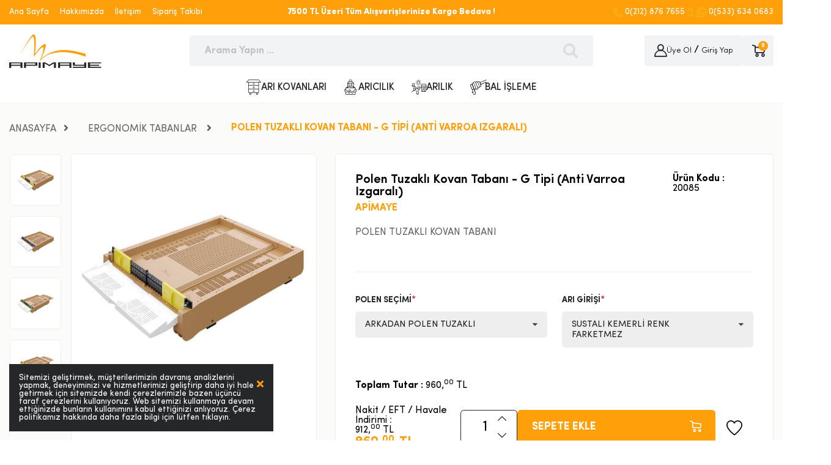

--- FILE ---
content_type: text/html; charset=utf-8
request_url: https://market.apimaye.com.tr/urunler/erg-taban-g-tipi-33/
body_size: 353243
content:


<!DOCTYPE HTML>

<html id="html" lang="tr" xml:lang="tr">
<head><meta charset="UTF-8" /><meta http-equiv="Content-Type" content="text/html; charset=UTF-8" /><meta name="viewport" content="width=device-width, user-scalable=no, initial-scale=1.0, maximum-scale=1.0, minimum-scale=1.0" /><meta name="apple-mobile-web-app-capable" content="no" /><meta http-equiv="X-UA-Compatible" content="ie=edge" /><title>
	Polen Tuzaklı Kovan Tabanı - G Tipi (Anti Varroa Izgaralı) - 20085 | ARICILIK EKIPMANI | ApiMaye
</title><link id="canonURL" rel="canonical" href="https://market.apimaye.com.tr/urunler/erg-taban-g-tipi-33/" /><link rel='Shortcut Icon' href='/images/uploads/amblem3esiyah.png' type='image/x-icon' /><link href="https://fonts.googleapis.com/css2?family=Poppins:wght@300;400;500;700;900&amp;display=swap" rel="stylesheet" type="text/css" /><link href="https://fonts.googleapis.com/css?family=Inconsolata&amp;display=swap" rel="stylesheet" type="text/css" /><link href="//cdn.multifonks.com/Library/FontAwesome5/all.min.css" rel="stylesheet" type="text/css" /><link id="siteCss" rel="stylesheet" type="text/css" href="/css/style.min.css" /><link rel="stylesheet" type="text/css" href="/css/productStyle.css" />
<link id="siteUserCss" rel="stylesheet" type="text/css" href="/css/ApiMaye.min.css" /><link rel="stylesheet" type="text/css" href="/assets/libs/iziToast/css/iziToast.min.css" /><link href="/assets/libs/swiper/swiper.min.css" rel="stylesheet" /><link rel="stylesheet" href="//cdn.multifonks.com/Library/Polipop/css/polipop.core.min.css" /><link rel="stylesheet" href="//cdn.multifonks.com/Library/Polipop/css/polipop.default.min.css" />
    <script type="application/ld+json">
		{ 
            "@context": "https://schema.org",
		    "@type": "Organization",
		    "name": "ApiMaye",
		    "legalName" : "ApiMaye",
		    "url": "market.apimaye.com.tr",
		    "logo": "/images/Logo.svg",
		    "address": {
			    "@type": "PostalAddress",
			    "streetAddress": "BOSB Mh. Birlik San.Sit.2.Cd. No:76 - 78"			
		    },
            "contactPoint" : {
                "@type": "ContactPoint",
                "contactType": "customer support",
                "telephone": "0212 876 7655 - 0533 634 0683",
                "email": "info@apimaye.com"
            }
	    }
    </script>

    <script type="application/ld+json">
        {
          "@context": "https://schema.org/",
          "@type": "WebSite",
          "name": "ApiMaye",
          "url": "market.apimaye.com.tr",
          "potentialAction": {
            "@type": "SearchAction",
            "target": "market.apimaye.com.tr/arama/{search_term_string}",
            "query-input": "required name=search_term_string"
          }
        }
    </script>
    
    <meta property="og:site_name" content="ApiMaye" />
    <meta property="og:type" content="product" />
    <meta property="og:title" content="Ergonomik Taban - G tipi" />
    <meta property="og:description" content="Polen Tuzaklı Kovan Tabanı - G Tipi (Anti Varroa Izgaralı)
POLEN TUZAKLI KOVAN TABANI" />
    <meta property="og:image" content="https://market.apimaye.com.tr/images/products/polen-tuzakli-kovan-tabani-g-tipi-anti-varroa-izgarali_000033.jpg" />
    <meta property="og:url" content="https://market.apimaye.com.tr/urunler/erg-taban-g-tipi-33/" />

    <meta property="twitter:card" content="summary" />
    <meta property="twitter:site" content="market.apimaye.com.tr" />
    <meta property="twitter:title" content="Ergonomik Taban - G tipi" />
    <meta property="twitter:description" content="Polen Tuzaklı Kovan Tabanı - G Tipi (Anti Varroa Izgaralı)
POLEN TUZAKLI KOVAN TABANI" />
    <meta property="twitter:image" content="https://market.apimaye.com.tr/images/products/polen-tuzakli-kovan-tabani-g-tipi-anti-varroa-izgarali_000033.jpg" />
    <meta property="twitter:url" content="https://market.apimaye.com.tr/urunler/erg-taban-g-tipi-33/" />

    <meta itemprop="name" content="Ergonomik Taban - G tipi" />
    <meta itemprop="description" content="Polen Tuzaklı Kovan Tabanı - G Tipi (Anti Varroa Izgaralı)
POLEN TUZAKLI KOVAN TABANI" />
    <meta itemprop="image" content="https://market.apimaye.com.tr/images/products/polen-tuzakli-kovan-tabani-g-tipi-anti-varroa-izgarali_000033.jpg" />

    <link href="/css/cloud-zoom.css" rel="stylesheet" />

    
    <script type="application/ld+json">
		{
			"@context": "http://schema.org/",
			"@type": "Product",
			"name": "Polen Tuzaklı Kovan Tabanı - G Tipi (Anti Varroa Izgaralı)",
			"image": "https://market.apimaye.com.tr/images/products/polen-tuzakli-kovan-tabani-g-tipi-anti-varroa-izgarali_000033.jpg",
			"description": "Polen Tuzaklı Kovan Tabanı - G Tipi (Anti Varroa Izgaralı)
POLEN TUZAKLI KOVAN TABANI",

			"brand": {
				"@type": "Thing",
				"name": "APİMAYE"
			},
			"aggregateRating": {
				"@type": "AggregateRating",
				"ratingValue": "5",
				"reviewCount": "1"
			},
			"offers": {
				"@type": "Offer",
				"priceCurrency": "TL",
				"price": "0",
				"priceValidUntil": "2026-01-28",
				"itemCondition": "http://schema.org/UsedCondition",
				"availability": "http://schema.org/InStock",
				"seller": {
					"@type": "Organization",
					"name": "ApiMaye"
				}
			}

		}
    </script>
    

    <link href="//cdn.multifonks.com/Library/Rating/themes/fontawesome-stars.css" rel="stylesheet" />
    <link href="/css/jquery.fancybox.min.css" rel="stylesheet" />
    <link href="/assets/js/select2/select2-bootstrap.css" rel="stylesheet" />
    <link href="/assets/js/select2/select2.css" rel="stylesheet" />
    <link rel="stylesheet" type="text/css" href="//cdn.multifonks.com/Library/Semantic/components/transition.min.css">
    <link rel="stylesheet" type="text/css" href="//cdn.multifonks.com/Library/Semantic/components/dropdown.min.css">

    
    <script>
        window.dataLayer = window.dataLayer || [];
        dataLayer.push({
            'PageType': 'ProductPage',
            'ProductID': '33',
            'actionType': 'detail',
            'event': 'productPage',
            'ecommerce': {
                'currencyCode': 'TRY',
                'detail': {
                    'products': [
                        {
                            'id': '33',
                            'name': 'Polen Tuzaklı Kovan Tabanı - G Tipi (Anti Varroa Izgaralı)',
                            'price': '0.00',
                            'brand': 'APİMAYE',
                            'category': 'ARI KOVANLARI/ERGONOMİK TABANLAR',
                            'variant': ''
                        }
                    ]
                }
            }
        });
    </script>
    

<script async src="https://www.googletagmanager.com/gtag/js?id=AW-10786973344"></script>
<script>
    window.dataLayer = window.dataLayer || [];
    function gtag() { dataLayer.push(arguments); }
    gtag('js', new Date());

    gtag('config', 'AW-10786973344');
    //gtag('require', 'displayfeatures');
    //gtag('require', 'ecommerce');
    //gtag('require', 'ec');
</script>


<script>
    (function (w, d, s, l, i) {
        w[l] = w[l] || []; w[l].push({
            'gtm.start':
                new Date().getTime(), event: 'gtm.js'
        }); var f = d.getElementsByTagName(s)[0],
            j = d.createElement(s), dl = l != 'dataLayer' ? '&l=' + l : ''; j.async = true; j.src =
                'https://www.googletagmanager.com/gtm.js?id=' + i + dl; f.parentNode.insertBefore(j, f);
    })(window, document, 'script', 'dataLayer', 'GTM-MMP4CTCG');
</script>
<meta name="description" content="Polen Tuzaklı Kovan Tabanı - G Tipi (Anti Varroa Izgaralı)
POLEN TUZAKLI KOVAN TABANI" /><meta name="keywords" content="erg,taban,-,g,tipi" /></head>
<body class="">

    
    <!-- Google Tag Manager (noscript) -->
    <noscript>
        <iframe src="//www.googletagmanager.com/ns.html?id=GTM-MMP4CTCG"
            height="0" width="0" style="display: none; visibility: hidden"></iframe>
    </noscript>
    <!-- End Google Tag Manager (noscript) -->
    <form method="post" action="./" id="form1">
<div class="aspNetHidden">
<input type="hidden" name="__EVENTTARGET" id="__EVENTTARGET" value="" />
<input type="hidden" name="__EVENTARGUMENT" id="__EVENTARGUMENT" value="" />
<input type="hidden" name="__VIEWSTATE" id="__VIEWSTATE" value="25LU1S/lee8YSpOixDJYz3RQEqKrdGwdbab1BtuXUiunmFb/+In6uWDC23Py6SWQS6ke+Pwyq6x+cSk0c5R3IwhREy62ThvTPedmXMC4RNiwbXmUovlVdlUo5PSqkVe3DlBf2jqd4uSguQlXeaBTDBw66+Lj4lhuyEn+rvA2vUs7F4itZn/oBYmev2F+83wgsZaOOH6Geib0PjpfUvZR/VBBpG+Id7TZvFNXx/Z/cVLc8A3Ooj33zXNWNspRIhyjrtmonjDdYXLVxFHZyEuWGKjNyb+kvzqdODgch8vvsB5ALsAGQXAL2HBEwEiBiRoj66WpK0KfD0Zgj3C9SIaM5KcT8VGupzu2jrQT5+oM3D9zS92xONpRuSVj5/VGQE7oWSIcBu4PaxmNdhdatU3+Fjv+RUXBd+ira48yNmO2xBAfVW0BPBA2tQkvItEVbYh3Olm69e5iIY75EszwS1ouGJDOYP8pW+/gBuROUeMYwVSU98YaejI7KI7mDFafyfddW5rhFAPAix/oNEF/IVTElpEiSQYUHxRKZdVoTvc3gcKVjvoNw9lQv1uIUx9kYo0dD6QxAmlIzOboRiNL/51eua83bUL00o3liuM+ImZ5R72fFdhz9cZOvOgvEV0WfZFfxK6tIJ8LhUOGL/Yj14Dgtr+mqKmT+6NIm6UrunBrmJvzBIuAbr/Snxc+Kuq4zytXuWzujqszqB2tNxJlwE5pKatkJbpAH4KWIfAzDXEgOqgBMEgwVD9BGMX/Fv7RRgn17nOX4LUOlvLNQxDawRAr1aIQFQMGcJfauyJ+B9gK7X2LqgNtkYGs3mgWn53/v8CshbvREd/cIeCvriIaBv+GGbF2dURQJgP7sLFYQ0HZ8ToJZuWnsglto/aC/EKnaPxtHPd+3bjp4UBQRzsSo5nyw5ywl2crol/dzrhYren7uNun+dZpaTwcwb0ptrmY69VdjfLrDcIL6TB+28SPJKPy016iO6BA2JNaByAb41iM6ziSRt5U9oXkAJoVhYWEHY7AD/qJVtN21Cf/69xfJuYz4XLhyIrKf3lV+QL+G9lsXZnOHPNCKGm67GPzFgVdMZcalMvNvhl9QgnEJHq8X1vdCsgaTAMha0bagh2l/YkkXSpeANx2oVSCOMTNZJWlZU1tcgLIwQDXd1n/Yah+I2zSpy37SMsSeLAvPbdx+/EKWV3zyr3JS5qb9v+NeSXb+k4Xmydx1KLZz/mWJnESPKs2lBt/ykC89AVB/fcHGXf4CcC9NdWZSFQVtJOfodAnmwzFSUwqJu2dte3xQKEdXmbqMletnKYmp8Ivb+NMp9cu7uZ+TFzNL6+5kROQ/zcIqIPTUZiLDRji1AffHf7RpA1JdKTAzm1dctrZ3fPvHCZSCfxE/W/O3Gpb5qz/bRnsIldI9vl2EG23PMYc64uddClVQR6Y1kaUSveLVsdBk0GiJGMxffEcfoP3mxZhfWMGWQy2K17dpbeAvqAYFCXqRv3ucetoCPVM1a+Ym0xpTHIVHIzs9QH9S9X1HCY6/7CcA5UU8EpUsapfSesK6sc7AXarMU9AXgHqolRy9jO59smygt3hlAt41RPxTpkVZyu6TYuqnBmiMSeFuD/DiM+L60kVgNSCCyrKeNTeza9cWLDy/OWALCI2SqZNz6wbnZHsgOYwXQJH6TJUqs4umhcPw1l0DeRD6Usx768lMmVoe/jdc5zA6vvyCZA2R9bN7NA3HjWBjuCLWXaSbds8XvY4766hpKBCVF9JHLuCJmCf473/gloYesRGrJ7x1MKXKDch/YYOTxFr6ov/f4207ka8oNmG32GI7tKS5qRdh0aq9eQSdBXSz4Hp241lnKHSkgUxXE/n/ybUP8vb3e4dt/qHhD0ZMIQcgixSUjBKGJCT6CeUFrTegA/MoLDb3E9J0PmN5FZ/EhfZ0DneKqNo21JT6I+2WWmhGswdzK9w/7xbCPpXDCZMNSdsxGMDBaJwnh/MlyS0KcdLh18ZPY2egCj+ahnMlCSXo2PGTfV50KZybMd5QiGjGhoJEKhZVif3JrnjQ7r/DoXYnMEI4uKudi+VBmoUY39r18NcJnkcimueidmzSvVh2kf3k8wbNiKxHyFcc0LRt2vOhBsxG8WKyAytxK0wKZw9F1FdVra6/dQz1fdT4V8urgPuNxG1wgghpreyS/n0n0zQcqRum1cuC4BYvThq82rYOWl1c+wsTnSNixnfaUUAKgACNYJfRIcL1S3It6edYeTaX6FB/z7OSCCnHWgg37oYqbeWejj1CO1GlipwvzgoNTCxfAnUpW1Z3m8RVqOAdacePuLEnKbHlxC+rJaKAJaNT/30j9PY/r3Xu8jk44ZxNrChXN1ojtMeQQ8eYipqLBa7JTkYzdS8jliihnZIunjx5dK36LXnjULEEqNFeb6bk6Tzeme6FYMpIHaak0hc1mRuP23KJIdgf8qO1CfANsfRA0bG669bZ1GAVYH5sqipXiPNc+QNYShsD4Kq8gRoaYf+esC7x4510I4r6hcC4lF9opdUEwSuLlMaSf/IUo/6YLIJiauPOhCj3NdEQ985snKVz7Qecwye86OwsunRbGyT6Fl6VFjCJgZUR+qb9d4ebxRBv6q8flvwLTrKAzvKhE73v5lcYNz/seVXo2TDalo430iC1FzH2iIwbSne7bG/KvLLmUYRN0VSm5xXj6P/e/Kk5kRK7v8rdjNNedRxNcJo52659nDvTpmNYtqovojJjfYEJQXH9geG8sCPvisiGUw4mVfestx9sgCYEQowNAABIAoLkKy3UIP+HWWSVtqkUCHfDcH+NQ1xL3pXAVLCYMVmzCFxv3jl6sLvk8oGtPp3HY18h+4NyBHR4vHVYmeVyiV4eFM2Ca9P5RM7/ZCvfu6X/VSS0osX+VV192UKbRkLV0MBsT7SAWi3ciB4QoeyCJNzXLUuHG60WONmY822yys7l5Wea8myVcZLm54k/83qsnlNfWsHx6zKCQp/vtMw6nmqRrYiWvfCM5q4m5cSM8vMS3SYEWGmbcQQkg6YzgZxs1cmN3hUbTl69kU8VV6DLAf7k5OvhKm3e1I6BnK8i7PE9t1Y3OKiCESKL9TqvMq2yFtqrCrk9d+k8yuJ9++YkBrxiOzwBvvR/nfOn04hwHcTpMVZzJy8BUt0b9n6ud8Gavg5C7x2Q2XXMhxTyWn7DGwvM0XcKB3tuNk0UgBBHhOJOPT4rVkybsc4FIX8C3YAP3rCqM6I0YzsimmSw5UeJpO7utEVQNdwrx/5njQ2mbRPHzkP3EDzkjrP41OVihV31bEL7506dJzF7SWuVUvEaal3fHLj58NKkZbTUoIEEQepSGdwnwiQMfg7KHZFYnBfvK0N1jgrYb/QacCetRp4EIB54A4DbHWHzS84ONAzcOX4EmRuaQuh2gsaesRoNhdmirhPq98Ky6A9sxVO7INHum9ETA/QawxPAfImyhr6WGQX83xzxGJa7HtwchrgEkPNFxiDcK64aIdicyExASWoiO1nReH4ucFcJcf4uitO+lz461FvJGUXXDFVU86VEQPLjGh0D/0GX0UjBDjzpVPBAD6a0Kcby7nh82u5cKMK9Lb/oSi5xYVGeEF7QXUOe70oWnC98v5QWbIL9EQrf5H3aiC0rl+geUpUn37/1zk7MlaT6KiP/gJn74IDbC/1Z9xkvigOSrUuKpT3IsURpTA5VNN36lokXkz5K/r+Cj+XNiEOfgFmdkFWkkav2BkcefGrjd42gQfmVivQYzbgzT2zjj2MFes3bkDmIzo3sto0tYOIQ2oxMRu3XQuJC4xN9H2xWVPTqs/O6r5jAyrJQKviSlPcGXahXPs6LOYszZZwbcA9ZSmJKwZ5wWnSukeliY0lAPTWue1sj46fK2E8m9FHezJYt+LeJZKWakhRRbNH3uD8kETLB2ZwDGTbrsGxUDQLOV6gsgxk0edJKdHIV+KGqpauL/j3bklT2SksW7RTSlL2zdPG8S03ZO1o27jTFcrdxRZCNP+Mv2nVF+1VqGUd75VRyQOQSdtp1KopssDtLD0TGDrFiAsaIzIWWBRB4p/YE9NEXbRpcd6SxsHifz0nfQIHu6K+BAkXencgf6QADNmAG2Fs2ErcRiUUvToR/lVuVG6fu1GqXcMAI56gYhEVULa2XTXf+6tLbIBapHAYhoa2QBwtYTpcb8MONyGNO0kAV+VEXF6eRlcnbuaTAV3LlH2tSc0gvZCAjvrfjpSUTFJc5+8BXy5jAaJSe7hXWf93lRfV+E8aS6PETet9o0jsdf9CUGU4n37AEZ+XTQ/dGOscYzsDX3sV+mibj04zyLO2W0raNTGsAwu8cvGI3PBDp73eFqJSm7xymNofj3tNbX9+BkZ8nLW6h0/Q8TnL6Gz4rF/OI6TY40kiVWtgEx0yMjmrFxWy/sNokKan7adHaWt1oQ2irmemxiVrLArhGR4P24GR12JbAM0b3TILggpjz6k0/SOeIIkNdorxwfORl1swO0OzMcBB3XVyZkW22DYzRJyBWBi/OhrTC8Z+1OCfMuzP3evRFFEoAmCgDsIFbNz4RUJR/UnuMfg9P1B8V/SdyCtsGkAA1j9P4lnWLed/Eg1R4E5NNoO9+98G81bUO3p9f/9jpqnjhYC8LVWNcn3A/HSLsc1KoMp3USvpnzLh8AfPedNOmOS5qte2VDuEhs7482su/JqSyOnBstwC8TbIMhvofb+UidTjvzSbnB2gOS749zGdWhJGugDO3XspMOPJs3d6E8uiYHkaBs7HGEjtTDdKMUb+KJFb19+5KxKD1T0r529HiMGzR5d2SIu3mGqeNODH3FAwbqgHpJnJ4HL/C44FTtIeJv47h8eyoewqSzmpw1V2AaR/nZDM2EG3Tgx2Llj4wo9fYXIBiy8hR+PRXzN3tljMJirH7CyLqFU8ZAIj6Qv8hlKpe1L7tnR3M1s8TkU+C6REIf3S4kx+J30Tnw5WlfGLGcM44osglrQIjcm0U1B9TG2UZiyuRSwqjTsqLNIobye5Dxe9sZnFIV6OJWySqZXaBbD8qv/ug8X71EC2JUGK212W3OaIXyksg9kAQAZALSPb1otKFFLiOWT5VnjZjqonwm7hyRUhJD94TptnQl3Na0rZoErNHECPQjeHr4mjwvLTZCO3yNtojuXJyQ4WIsHVy/6Yy0E/yZHf+68CGORB/j9hdj2XDxkzmIZzoNUOCTbtMlm/n1QEiUYBR7ahk548yGpXWmBVn/RAKUWXkKCRV4L8e1z4UNiYmQHvvUZpXWWN9ptqRMYSjiYriCtdfnOpKO1mxQHdW2CpGyJEuTI+gJc7gB8/m40ZgDqFyUXGcdCoL3VoJBUAhWh/HtilAAY/QZEDl4Bv6vIa2jRuMns80c0YxPmH1svE/QPu4Ch5kyE0r83slY2Yz7ivC7xrntD4wj/mMiVxm+J2NkjkWUXjFF4tBY6exF5s82Rf9fazi/ZbloRnYPzj3FvjxOMUKVqwaYpCRXGaakWcDUzN8ArFNZnl+sWCovboK0RpW/9wUwjn8WnZFfFMwkOvrrrV957fJAeh6tBHFY6RNh1DEWg5/jcn0R04CSQsZclWMktfl7OcIPqyhS2K1UTt5c1XiGozwxcsJL3ElTuVNupJLe0CoUXNasUSrWHfZIycxVxkjRrUSIwjRCPRYmYFAjk6ZrNC+i7hxWfxsdPymORrsF/rlf7n9UkkLV67J8MexZVkpdSlQ6/S6D7X7ccJbi3jiUa3IcMaEGr26a6RhZVjh95itYvOjn0iTVmIFrXSP0N90y0N98tjTtQh+42H0NFRZ/5edm/RlwkzN2dECaMzJgsbexs2n8cFCbhlMyIS8t3cAFAg7l1NoOmr7BdyqchreGev2rjUdYtOq1unS0mpeo7QI8Pir6ibwWaQP8G86RPn9WoHskECg8ecIv+86k7ae2hpLpFDmkcZAeedqd2O6YMQWtYl5lEQD70F7xdz5VxxjG0dh7IjganVBJKWqcW/gUsC0Pshj8rjCWqz90717HwI+E+HyWj6KuwENl7D2kK3+/pLRpprNJuogYTyZtoJATf7F8xwFPR3ntyhQWvZd3JJ6Ug06lwy0srlQPCKmOzjTqOy5Ym4+Rh1zazxdOtGgYmHEenRrNNds1Bcnyligki6m4iG8jmQB/zh/a8GECcN6xKzEWM7X+QlF/8wHAv4Wc8rYj0xM4OVlgUe3euBQlZrUspa4Oeoj9vVe9g6OE/XHW6VJp0levCNfDm+vuVz/zqGMbAnNTDGTHWNpOi4IbTUDnPPHcI60JHQIr7XHglDEQyrsgvxE3L+0rmeOD9tI3KcTCuLvixU0AhCOdFoj/4P0xRHSeQ84mvbTgg4HgRJs13P0d4ic1/6o6u5qrsvfPQP1eVPXK0wQzEn8vhNJDA3T05ejNk/rezvAjUuV//5GMwxHm4eSBnkTspCcprtR+iKFD1h8FDLA8N8VWIytSxzAKfUfx18tb6u5XtZ9HCR4vTZiN6+KFYogYT7qCuPLuwbxit8s/[base64]/ndFvtfdddzgH/abqvjAqeOrGQoyND56xVp3Ui1Wo1nguNJFOV83pFSJNWUYzqRrRh+/A+7jxo0O/OXvudeIxBrbyiNXZ4flWx2L9sYNtIN6tvYcJqTKAY7nv+67SlwxlXV6Eke+tFU1sAS+SZlvv9k2zaK33Of2FIN2oBeUvZfq8gGcI7dlETt87m8T42irVhIGQ5uTk/DKM6ADZAwerI1EcWF4/5a2m6ObAw6PcRSiJnOcrwNMTihFh91IanV7rRbM6I7ILCraGZ1mBn8vVO2cYuwwt3kf2s/zcE0w2726RZFlqcMR3nq05QQnYYlP8Emtvc3cpFP0f0UltIdz3v90bXNkyRotp2D+jT9BGR3TrXvH624yM6YjDQ666SN8E9lgxJi01ovTo9om6zBy5P/OwMF2U+vDLWuH4NFQjHp1QWFuUns4r65pA/hosyAZYAQRLB3jgm2mTpdCf6yCet7t1Ca5vh6VqrC45uVr+L7ZXtz1UEnJQeVNmyPKsROc2OZxZfO343frnD8IG62/NtmURQtrwCBh5kvX6zAV5rM8+axl34GGPN4AaFpBMuRXf3lgXtaljsMnO9h9/0/+A0s3y/gL628oh7KUwB1D7XhkBDEadv1+mRV0/uJ9MO9TiHDIGnaj3YBUauXGjYxT+xtFNG/wKgrUa8BJoSB/SNrbnG5WyNGilqrC64nl6a1rpjIQtPCX3MrUGWEFvBcL051KNGS5StkchyuhdTVziglgg4Mc59SNdM1KFySAozeLHwJXpf24s08qI94g8r6YlWToaD49pW//Z7pkn3GPbsSx32e+utSDqMi0v1esI8dJmTakrEnCL7d02zZq8LM7eF1hxcS/suT/CeUMpIui/DzZHWBBjmC//IA8fz3yJWF70YpSLRfvk29eB1vBBlFzOHoyxwI/[base64]/PFbLDbVD8n2xOMMIhUI48eJRnBPGx6fO/3cilaz6IMUSx1Ses68V7iIbCMINkkjhqmhuGdwIZbchS0VlBCKhO4zpjnIUR8kR5lN9EVvjQS3VZFTXAdPd71LUGo4YjZdbCbtr0m6w2hUEE7161Y/UTkIuiJu/Uh+Ti9M/CzrtyN4mvgOPtulrtnbUnkDKAbEQUqjamFSvt1iKGZCsVPtZBIQaY89WBD0dJp7CsNMsTtef3TXp4wle/U/0Ket4UxR+j7B+5cU9sZT3RwsRbS9IHXwl1+TT2D8MJ9cTVSoRMHdDgHckAhVZaEzF03TW/XgLz8yNLKURQsTrEhQ5ItjJx478iJizL7u9d9qgNyCUdI1H3L8hTlfMRLDNKhpgDF1ZwXgvIWo6Saa49v2CsLPqYxtv1hIK/Re2A145KxUCVx581N5ul5z8nDGAQVes5Isf27JsGVw2dkaVY+HqxInX/Qj8kuQwjVnIS9BqpsdVKVUaEFq8UQhSDPHKL/gvXAFIItfsKUov4iFnp2p+4O0K76RbIwbIsKvGTyxXdkm/cwNtiCiH4S/L8+kfczmcXin70MWb5WK64QNwp6cTb65Bl6vJ/I4ilKHMFWeKJJ4u5L25WEdJsI5ykKmnfAHV8OfEm37aCd0w9xiPQstvIfPHAquOVuIlaTvMqpSQgyiOXaGowXwVa8IZNmtGLrBiTCqAhx6x9cmummrTSuFWQM9tJ6x89vnlIyo76M7ADQQVdqmYpMKDOUmkCKg3W/EgcSG5Mt9N5gCXHTPBhpK+yL5BeIzX6znR+xCpWsd92yPoYkn5CH3v0neAduBpVb7dNbJQ5Eh8bt/bSEZy/N9vJJ2YeBbY4ew+ks3gFjRbUlztMzDz6xuXgTMhM5AYOR5T3ntd+kcf/XIad+te7q2Z0lkTapKZEv3qwr8JdgYRLRzzYcoVqYbeD+6O8m6xF/TjvRgci1h5Aw9ilSdtmJFcmx1LO8qqJv9pOsOxQuuiIYG8P+9rs57JxZQLAl+Wg0TV6lby03zJXJupbZNjOcPrbYPqz6cJ/p8DVwOMWTOLmlh53WDEPC583zpMXrIN6744Y3wluwf3dzEJ/78zN1ZAhonea+tVjEw65f76jQuav4eW4I+L0LRHmWF3Qx9+K/ixnWm2EfWs4MOWEDV2RwQJh7iZD6s0caNgVIm/CeDmOlxjjov4HTzCPRcBnZbZQ9R7uIsf1ur7fqaNcmAyRCr0iGE40fnBNRwYdU6RQZV91njRQ6dQdH9voJidjpP6JRze2du1r6zELNU/6HGDljUvt8xfxXnvLt0glIgdrORRBpfI9YfULcz8D76smzsYDgu1XyctFL3pP01kA8ingpVqseH91oP7oXcLKA0mccCXqipN+HqQmthogYym+KPEVKVcF1kLXf4ySEomIud7e74Dz4POfRkz6n/H9+7fnwyO4f2murv6IwY9qxrhE5RwKFnvB/PKgVbgtc0lLzB5r8qX24T2hy0/QlG9ahlXEIMxwlW6k85tRUEfr6Yco6UasxOpHOooembzf5dwVROYwHxnN7y47T5ysmdxUP0cMpGRbQEReboENBl/[base64]/C7EOKUhopdzSl1jNP6Sm9ItIhUaIUdpSzhgMVCcVa+ZwEZg8ITDsyRTqI4eZ0aYOPHJ0PTNWSx3b3IK6/+VMdHYcv21yF/SGOLXGWDbOgD03oqn5XE7RrSp1+tO2vA0KalXDnbdju4KN3Iw9OJ623bS7j8pgDACv/AU+51o3143vPO89Qsju887mbHgs83jsZYdZ/hAexGTSssSOrg8wVIwimGzw3MlTG4CqldbrtmRR5F3kR2uDLFOsE/VI//mrZ2Ts4tdKuDab8sQsyTxTPLasms7C2Q1SMxvs4DcniDUkDDQBqYQrVDAQbFD5DJmrGEPUx76vaKsbBZC/k59dSih3UV0MNT4Mi/hQeVLSZVIsDu8DnGFriQ4tWzTGxxiJlWEuWcXeXxlfXngY6edY0vN67CuBh5coK3/1LdoPqc84CDvwVbIZrphsXo67u/W2qWlN0Vx4vkYGlLNC/JcagC0Ltp8xx6pdOr9q8VhI3+6+107SpkgCEBQOh4jYpVlrT23Q1mu9BRD+5u8G9eZBGszsaK9Io6Ronf1CtXjjImumVr2i52nv+vv2KbSPsOULUkxr8HF5NWwrdrySo8BEvBOLCCEJ+/1FTvRbq5e9zD6oGAAcqaIcajlMpS50otzhQVZV3DwCDgQBpIAAhBWVvRCAN44D0wkCUuEVo3wyiLMk2ABeZtDJTC7LauDZ/s8Ca619I3Q/t2Oc7dMyhXS9kFlrBRvquBYEIWO0O/dZVZ2uf+/4tHF4QbPQV1bbu6qiIYSACD4tMz62yOxHX0SKyB8AkXxCNSf4eshhL1B2OfJh5jCeKowYE4b/Q1XCUl/c7BXjwNKwydPFaDrJaH24y3KVfjJrd8gHxksuaOPsu/mVNmgqCLBuJp44FXRLDEE6yWSqojGbXJj1XAy++4MqXPNJ4zELTtv/H9FqvUjY8dbSuYIDqLKQDuEvKeY/1RmNAB0i45A6OldosSnghx6Hr91LW+h5Y8YthY+m5bxAtO9ND4GZuTuk/DIzOCQM1CBiH1Ljva2QKl1MT0ONLFFtVINHi8mNEH25xz8RIR1wXnu/t+hV6ZPGj1vBzCiYnvzhfMqULLaiZf3yqD7uYH8H92yYakndgqpTTYhDIim8MoPjjwqtDd5Dcbd4JHNrDAUTFTwOzExIcVdnvEKdUMRqCtz/zDqRlPsr4CUJf7EHIfIxWEzZERFtqffGJzWeol3KdZb1EAlYY47lr83BiT82La9tXyQSxDlch2PY8yOjzf25QD8BCVlMH5y7xBZw5qpBEWmy83KKdGKQ73nlBStpNEPdWdVolVeX+t+NptzoqOTAw1q3btx0fRMZ8CnmmUvy/p4Dym6plBNIosHKS9oADteEBd0t5DFZQx3gQY4nELIhnlEk3YtAaCyhW2qGN5kNHrTr4ahJ+tJ81BEMEJrkcbnGLK3+Nmf0t3cS/lRA28mGgAH0hQ/awLCY/0uXrsDBt3RZ+dtSLT7J1Nbn5CrYvqyOICBI7muJo/ST15hmgHgMTqxZ5MlFid+JXTFhOstJgQvReLu1NtfBfa1454uBr8z3pwik1dyS2DBz8/boGVH+qhrnhFJ6NGYlJHUqfTqRuMvxPj6V9PSGb2v9lrqaok2KGnF7tlS4X11dVtSwMJWitoGv0AxtWw2pOu9o8Kiq+TsfV+6lcAOws8LcvX4Ny9/bxNL+swqMX8Tv1NUJyr/MaZPiUiksR5//8p88BERFhI1L2JSvCmMzhmIE05VFHvh+Lkc5zlLYOmVG9/6Xoyta8Aa1Ki+NX1vG0wGDqxME+vm9WRF0rLYjw1a5ffryUaENB/ESSC0Rh3+qCARBUD/G5mpItrSOV9x/3hU/H9Tv1mpl8Gdt7IgvM3f7VbYgyQji6YIxk4y5Ja9J/9O1OqPbALqv/o2BISgllwtGpfaN0DRPrXMrnTrcOO8Q5RcraZtSvnvJAqA/B3UamI/ItleNsi4j612ptdesFbl2W6fQPoYAdXZeqkN5zX5aaVt2Q6YuZ3VCvx6yETyw7MxTDpJkN1r+fsMw1nyqx1wFvKz1/XDuhockNo73k0lx7+0lqWej91uzA5tzhiO19lYUEhHm6TDbTfsShof1nJccb1TADlkWXLtV2Q8V0IVU6CpOQ+1HWFiixhv3scFMG07DsYtTmSdkTq+bhEoJNPEl4/PWYF8wnK2p4Ci+oUgmDGz3NMwiFRLdqwW2lgevJ4ljoB3FQ8Hm8gh+Z504StAmjgtv6g7zM7wZ7SBRBSQH4Od/MJFUK3DIUf00S0iBiW5VJ/NotTl46C6ZaQuOPHMB4TPNILK7OByk2UjZpsTKCjZgeIcDeFlvXSI7WMt+n4Tfcc33OXYLIovzDOLri1ht4QS9gAU5oTFKc9QL30PE4/rXOCeKjA0c4xLs61Vo2q5AxzSH5c7PJ2QLPVh4sEBXgLWMnoVFxNlQgaZql1JYFnE/xIEdgCN9bza5KiAuScu0EcK2w1O7AKhYMTpK92R8DfPmZLGIErsce+jMaq/eYy5M3ke3AKnffg1Uz5O+9oYoEtWVaMzagzWFRabWVwjaNU7SllAJY/Y5wPSra764WctAukXP/dUuuamOxdu1BjrbEIKQtWVn8e+cqwqcCwukVXJ4lVMz6ZA+Ty/yM4/cMJRH63bwBQ9wpOq1YL65sELQoT6wU6rSwdr7Lz1G1V/NT7Nj1VwYdYKb217BpoQ6cPtduDchz25zWE5OLHWhWICC+GciHutPczjcGU25bX6MgLehEVNf+B8y78p9pPq4FiZ1GN/i0lpa+X6nXuZ6oVlZ879F80LSRVR7jyoOIMRtmOyQkKV6bBTBco+mzFEnXUFlEu+SLJF9QdDze2O+2u/1s7hQ+Wv9evcSiC+OEPYadRmUaC7sdoSYEWFTOhYpee+ycE1POnbGEgxutU8uHUnIA8vcG/0vuuDJdeUXv8AKrmVRQZgZPH7GSYRE2JcllGQp11wkwq78XzbKN6x/zzTrymYp3F3mZow0IcMJ/4Nj5Mw5pOMEE6dzBfnel6ZjtBNC7OWTOKewFAk63WYpCcfz5qn7VX2nOje6H0eWHP/ZdncvX2TxLoOwaWCr6mF0CvcOrYyLe1kLSsN2ekLlClEaexm9oOmAgrr6YPPM+kqKKlcMvxzBsk50fGcpxvXxQnBldlbUGQQVYYEXD1k3IdxSzkVh4rWFCwh6N+ZjNK6FCjF/0Xrsvk6yecdcU/XOm2ifXWPFzUAeC2zMrrsvHlCg0MfqJaTTCyt591jZ1TkqYOjaGBoYcUZWsiO2+Xtv0bfc9lnxkCoxlFHbOg8mCIB6rX5dUhwOuZNJK15oBFqk/9exmwIZsmVohKcUHLq6XWC+w9U5FAZxq+PDJYgR5cy4B4wv5Z4G/pLbrBTZwbLBV9e+Ry0Fu5GyOpdkNdUNUta7NBqQrnax7PKfj89aY0VE/DWv/K4YNssDZmV3+abvN9zz0Qp0HwOxJsE/dbvyahYS1xWzdbhZ6muLTmf321WM+304bEOzHj9TVzOCGFFs8TIwSyZUY+swIk8AjHsP73tD3oEJOR0iXqglEjQ5YSkHJE+6mu1Rpde7SF2cCd468TULoV09Mbks8p+WTiLLT5kpatASyxuCpWNyJUwnthg2tip9u/19KFnlCZY9to3gTujRVJOv4ow65zQtlEtgq388WxOmS27m9tZ43ehhS2tC1fzRYsl30WintNu45s/cK2S2WBI+ewxiByjPI/uyl33f6m0hgN7NynNX7jqjp8oPBeonlac1181I+8roPFLByeriWEsR+FqQSrMlXWsmjGhfgOWloZe9dI/qX9tNumbSNrg91KB6Vmb2JHJD2b3LcqBI2CmAM75GDZb50yIdr/XZMad1hROWVuN9Un/q36fknI8WMI1Fhe379dONYshl8lyn0tu/Kkgo77z8oJ7fCQzFpWgWP7hDmfmobYz6fZacAgrEbL5b0QPVgC/16K6KrFmgDS+iaWNPA0zb5s7Fz/T4HJD+hN1giK/ipcO6CYqmnfzllMBLfnuT7MsRMrTxl2qL7cl0xx2dT3TUY4J5Nb+HAjc6Ekm1vLZ8/8JYisEtncHPkmcHwnwkZNP33A0zHsWfuuQiRVeDGWsltHldYmTGfkNaaW45LGPaW5Jm8MhBz/Gsv1laQsWEAT3/Q6pemrcTzSNbw1ANvHrWLtik5YzAf7DoeLb1pwyX7/yJ0EDdZLpMkM4B+WvhH2LWcPSVuDNsCXKzgb095qocEYrgKZL8J07ZfkjHIpiu9zhvvt0qudAIUtjlC2GImmYP0Pxajh/AaZhNKrsh6jCkAhMxJEFhkCILgIZ8lv0fu1442wWd1OhFTGKBKDUazfpb0wadFfR+tx2Vvy+C6PmQV/Yzie41g2AXKD4/B9zv3T6Dtuv5hf6xjHoliiJRLQ4Nlkz6kOwrMHWo1Ysoo48rcQIow27mbYoES6nUWjjlCTcxaaFONVpoqV1mmhoN4w3itR5T8KVRNdZXeLGfEsrW5askK9iXSvJPJLKvv5V+MCOmPIST8ePZN5AJcu4+gzZ1F79XwV4WBQU8SGkw01nMvm/[base64]/[base64]/7sIuSDVr2eJsRulWIeV331A75WJ4NjuT5sGk3/HcBDkQ9P2Mu72b5CNZA6R0uUeFgcNl/dKVeAVwBNA9xy7YsGNFV9RGjs5SxeypKPq347ZKkXsfKlOnMXQECYVcjGe3ugYXhBj/4+t7+krIJAgC+07r+6nmIFUrG7NJQwmgGao/Vlh2PkDMfpZrQrPo5k40pPkuoB52CSt3jSYmUlQRMiHKeVwtFqUZpGVnBDhdlDmwIKbzTnY+MmLrvz5yNYlHwYD14lKHBkZoOw8afi+wcSW5QOMHWHiPushXKnGHYeD4iqypdO33DqCq1mVoMm889CKIoHdlIXV5TYf6szpWgo+16FoHSHb9aniUKJsTVheQv2/zoQedvUs0UGrhqSNPymqHof1Ju4LvwSLR6cGEKWuJpVjCdbvxKT/+LOeH6/Qg8+ueLAQPuprGaBPBXBU2qQ2uqgS2R7KnccNusuwLDsGQzgS2CJ1+qK5wS9n6WzCF6UZkhZzIG5bUFfqU9lo6U53i7duA10vyU0YsPlQWQ6AxUkTIvoYPMbxthp2aW3VheBjcAdlnib+dRKmMCgi7leq6rImevx4apPDFOQF/R+BJpAA20wLdtEOsoNCjD5qaKG5kztjERqFnGVzOLeRJASqCczgZ4L7JGgjEa/dTDUg6lvtGj9t/2soW+AvGfTeNsO/l8/mDiaqgN6CoM8KA408LKyS92SL0uTVi/66ER47ccpVwQuizJwgJjoFfNnOxGOsMGfPvQLhS9CS0ECeMMnGlDPF+WK5HATRujjRSW9igeLQDyjVtxfwU84GIZtSmT2wGaN9NrwCcIGALRaUM1X3cdltcQ6o1dihn2Ghvju/[base64]/5KjA8rq5yEHEGwpfzt/uV5tfc7P65KbyR0x2bHgIuM3nain5Wro9Qy7x7cdbrNuTIhYwEgjr3EXbREhPH4XynD4z1LMmnTtI99Ap9hVfWcLw4YB/UCV7Ogk+9c8SOLdkJlgb5Hm0t2cX67PrBsujF+7ulG8lZcvqHArzciXiKttRkjcyeKYkcFRWu95/YjE5ikn02Ee1W9VAVo5Sa4c2H9UHDqhKpyxNzmhxXsShceHqnFTtkTmo0V4Wrl+UKGq4Knbivkz5sPqc8GjQrirpQnNG3vqaQaDs6HkB5qGNK01A0NrP25VCNaHR/egUW0T/aLBuISaWfz5qNuNPdBdzE2EqBa2PMKv/[base64]/Tj4Wf0Q7XNsSP1irfkMNv/09CiqLOaoRQYK1fxqae/68DSgrcC9Y0jsn/3KUVduJc2pncJVXIJGD0g7nLi2bq/z3eY13slTmVvPgyb8/DlfDAMac3J10DxKqWNqx3dqUdEaWxS/brcOyhdvkHTcrpL0J9y+V0pD4byFHg93DxF2qsGP8lnhxtUKYkQ3Jgn3UsDp/5tQtvU+AxqAKBdm3OIFi2WgXttTHt/VvPh32nuo8bMba/LJyexpuqYQNOPI7XPqB41eXs+1uYIedE9SJubL8PeZvp6CRlFZqF9gsE/5uY0TmnXgNWBB/VwKRjYmhRSjJpH78pKMllQRFb55h90yOW3PUsV79kRGMGo8GIsRO0JJZXWMjwSXMyeUlJFXOaNO9WTSV/F63Smw32rUXHjChXCdfr8bTk64tBqF7EPPCBoh4LUGEm6/JlaSjrbBXpFBTfOMEpfHBV27zjmQOq1Dua+2BECW3H+imJqQja2BUJE06JySjsbfZivsgX9j/NGKHuDmi3/DC19dmgaje7WCa8KFmxfTAoFQvDyI7GLiRtFRTYs8Hzc+Zv7JkWx89icRKC0ZE4f2enGxTke64rBaJB7I88vsOU60CQ9qzKNcY0aoGApIavmzlz9WrR0RALWSbEA1f3ha0H2DUXdfnZm44/rwZuSI+hHhd3SVvBtmZ5YZMGmOTUVe7bZZKC9lmAqlU+NmSNRfzgiWz81fvabngapjEs1MsH4OxQg31XnbF6mAf6JjLV+2iecbZ2oSynXaUbA9ZrcRXkTic+khAFSXnT55nTzf97TBXSxCrXuO6TtvrJ0mDVqSnbytHOxlzu/6jjuBqtAimHKKseI0ZFakWLeq/BJ3axCz9L3VgGiatNKi7YXx+qx+D+d3YUs524akp6MLDBS4hkBusVUJulihsIcaXpnthN6GhCpu+7lT7pocygjXKQhzUWo3xPNKWVLLepG74Av0JGiHaxpLOkwZyGvqiGugge826yNARZesLA7KQCPj2fgMXO5weYL+L6bbCY0rIvtL71icYMoGE/yuwxKeGyT7YmRSOm/bt2KigetZI4aFPZHWunkIom9IJvueS4a5xDAc0YvLv2hQkG4f/S4JK8i8Gw61r37lfEgHpMIarLpBkXjSFeuZw1xgdMyGm3JB3GZZo5J51nYkbOU8tCdTUI1RkkIUw76+QeVR4WKjbEtvarGDcfg/4Da2178IWIuo57hgQ6gMQZJPwUXo5HzusihtlCKbRxtnD0N0MvqTAFtrnf+TpK/VEZpVSJrJrC5LpzlR6suxSjBHEAtcB4akdCaWDM1+1ksJrMHSulRv7gYQYQRuYM6wTpF2Df7avxVgRpU3bU0eCvF6upfDmibj2tyDyOR//p4MpWvEAsfF/nG0pUwWAXxOjdNf4lRNqdG+eP9rCFi/CCrNWhVscj4ofHETevidFhUWziux0na+9VfWRb/fooEgTSXgDJcCiFpTI9bQTR6LSA1KRrZoT1HCEWvwt6ACUq15ytzvDpm2jph9rAPnLLWrKXGK8fm67/b56Dnts29zC4It5E3aMEBFe/hcdqmjw6uKW67xlR6QMl6lsnM6iWiXdN+P8D6Hpil1Mey+gvrhjQZ7G4OYdkpNIZ6o/05J3c2TEFNl8yK+j6baPe7zQ81+PTQEYeEdPhHJU1TSDNOv92To00bFjiow1SYOvM1MkeEW5s8ff74j4MgfWKhw6dSZPnrfVffQKDTif4zBIYkVeQslxw7ClRQ1qHSqX5xfKeAOQDJXC9bsXnPzfL7z2X9dXVWno3vP18WIrx5zLV6hh6pi+k/sI30/qh2Wf6MtzzC9jZxpp4ZMl5s+SMpgBUIjGtBSuEPkZBFLsW/lsiqAYH0uCwxw7ecHAMIQxytk2ExYYLLw+6asaDuAqTcI0Ym6KiWDpgs7zHmcvrekyThuohKd96bwCcjYTqUwPMDDpx0kvY44jbP6xMTKgrCnCuWmCDaIPMPBonX/[base64]/llEqPyEBGWPjh8YneF1xtC+iAJAuEwGQ7bFCLJdCk8paArvwpFaU3eaTjbighwjUjyAbtQ7Cg5iY8RCLbKONKzmLO9/Ylyk+fqtJIahXl2x93bnBQQCgdAfJjxPLU+yQDCnoiLDsCreoQu04375vJUEYM5DGcl5Jxc7TVa0e81UIZy0i1plQRdfODHUkkSbS+xnmnJzFhxlmEAcgM0GgLirbYZyUqAWyWziJM2POfwUxJiGLYSzxvW1DPtkdKeR8o188HI4AdG1dBPlcvof2/nfdwz46Un2t5ZfFls7vBZfZFJnmPN/yDC79asXGSEWFAwVgbrUpZQDIenCkNU/o9vC+8CQCpFpLRxr5gLL4bgQaGtbr8uJ1zNuRFIR1e9vLTIbGW1LoFFTKc7gEgwC0oQfDRKGY4yYSrBgiKvDdvKQLMKUW/PoBnu1QNODILBaMMFeKFwkFQsUn7Byt9MKCnEQk2ahXpNW2Qg6iTVuL0vKhFTA8mmIgk/SwV2PShVDRJkAsODMVkQd9M0Cz/SBlKo+sb+EqzTPJYiZVV/e9o8CgPsruIrTtJmusAYCasxu3k0Vsrh6HpvbT4LEHDBC2hO3jBJD83Q93m44LweC9zeqxWQuTSb1Vqp1W53RUWbujVOYbKM918QNCSaKPzm4aOtXZkb8CqTCjYgucf8gu2wdyisJ0Py6YpKKKyNa/EVKIj4kcuuWrP/+t9rTJCwsFGTMEKC7RU/XeBZxt0KxUpd/zxxrBTvqrmxc5Uv07yw0VB/kuX8bJrMuwYt2ktagpp+0BfLYDJbnxbBpM2QSIrHORZJO9DGxW56U49NsVV0BwI6Nex6MbUWYyIW4icBg1V5VCKVT955IegEKUaxX/g17GNetf3cOczcRtikmjTrbdTW3G17EvlnHKYJENQTSF3MdHA1G0sToRXSimWX7+t6pwpaSWvwTB6UvPYxBIVjn61gqX2pe/yCiRk5cePtBOPfAlMZNs9QgGNUz2vB4famKLO6PguPn1Etwz4SjVLlUeqCXrd3YF/0OEKqD683nlqvSHj/BxbhgkfW4yIy5F6g8gY75CrRYeSYg/S5mCr9MJY6dvSyikzh3bG5epTkTIG4DHCjjIUK0uSzYecYLqU4rgdgxpqa8ZZUU6A6wiORDpKcKXUCXLbLY7UkeZw0kdmC6n99X7YHFZoRh6fGXH1bw2nSMuy/3lOcg96obmR07fO0Q7pif39TZs3FqFcuEqccos7L8dY9plaulk7fmNiYfdLBrLiCntB27hmoLQ+Vs2RNJciUstmbnEBx2OaFW7utNyi/JN6+Jhw8Wbtr1x2No+hYSnlYtiSl34oCuzuyw6RejQaFHKfFDRZhY99IkhBlNS/X27ITBNPw8NXg2c1u/h7VIlPw2EKVfT1qejoqWnBbrbRnzq2eO45kNJ8PPt1oWJJ2xa3OOO7Uti2NSB/6+MipOYI5T35tDQE6TjFYdT/ujxm2F7M5ExqRpBB1D08XZ5AhFDXf9a/AiBM/7K+vxJP+cSCMwJKMjdHncv5F6TouYxTcoyPvGbrXFmNroYyYGDBwxFWVAteXy53lovqwfWllwv1BL7BgxnREhK3IQRCVRfF91rrGvv8lCSWvnQrXevw8E76mWi8prGYthPo3qVs10SbBCwb9Z5iTwgWRVm7d9E80Uh+BxxdSmNxd5Z7s/Brsb1AAzItIDJeiVPcaafOX2SxSHkKMvxHOZx2/ulAuLpXU4uLEVZqTBtGtHQVChfuLZRXGhiRWeF2u30PnZnrmo40oP3VANSW6orVzC9//7acJc3R2e8C2xmTdVM66v5JBCma4c+VkKuSCKWTvb6+xIz92PxX403Unszpv/NQSKXDKRzLs/LnsnlNzAALOG4Jn9eaGr2ReTJ8Z3LsY7ZcYDuvb+Gy8r20B52As+LO3ytRA5a41YNQN1hb0InlvgKvf58tdi4Q4kNbeD6HTpDDg1pNyHAg4LV4mlzHnBKaSWxMnzum6EEyYAFKXQ2rTP0yw7MLg21KAyIQwHjOgfFgiMmzdfJy0TaBAPy/YHk0OGbyhA6Rcqh0R6i9gUgyVij/iSOHo69A4Jwst8F7KF0DsIMlVj+ytsBZRKotFqAGsR3GiYTo4S3GrXNacsEU1k/2udNMyS5yQw4o63H/A8hNJeN5O727wS+irCfgrB8xioYw9Jh764lN2L1UOcJp0tQBuBkJK7qxGdXgEZDZufADADhK1nBDCgSnPaJQVHjRc2hVcVcADMjhZpgvANAL//9K45J4WARl2Fk85REB4TI3YQi+SooxhefT9g4jq2G1/5mynPtCexuRC+EWvVRLcFKtuUqrjKn8F7ESFGwxpq48WJOFtxWro6vac7lCUl63wcusxuYOBxcNFSO6xeoIRScBZcXB39qJqVXLSc/vXFH544vPTaTGeOKmquBAR6HFQGi9wM6V1PPV7fyewa1ko9lTJ8CCMQdqwznBAiJEDSn6Qqogofp/HtiisTHLNhIPVGrBliG/dG04zzAUb+ZA5jMwkVzBntulZa6cBiA+ZcBPVqyMUSGSLobLRd1AKd/ZZNbXZREK6MqXi9u3lP6JsUKWQUFE613Aty5DVvdxjzQssr2en75dNeJfXewogoOyKKPxWD0BuMrMIvGZdq5odIj2lhcX81h82TQRnE73wK8fQ3NR3ZQBwDUlK82m3Zijf0qiHx0fRkXALhD9cTb71nTMtgIpkhyNjkdcK88QA9mmYnY/xd4ziQ4c7owhO/rBepJVdBArpECMn8RFpXo1DWpbE/uOCnEJIUz7do3vSv5BKyVuoUapg45BkyKZrKjR5/FyMUrnSTbpGJqQbJuC11BCWuzTnMdnrKCr6F9130vTMCYOcGfTgoX/U9xTwUf5sE22kyocZgA01UPtM0Eatjc4zc0kQqsFOXpjxMPTpFwobTkapJtZfyp4OSyoWBC4sSACQrDJQyujwQHWVrxG/vmfaIr18lPAxgMkaqYy4zsPryCijStMMV26UGESjSoaBPt44RnkvwL4d78gDJMY2GtFdFyEAOEsUlXnS9oHQdLnAlt16MjFAyXqdY3oreb8V9ZGzNV9eqbhWPnVnpp6N9UzvYNv2KTa597xEZ1thx//PrZJ3hi0QjwaHH3nbu3B5G28Ew+lpCibL1Knn+wVB6xnKwRx8UpjOL2Nb7bNRzT4iyroGYXyqc0S7uU2O0RQdMo24QBhUIL1OImQfzZQXtDEYWT6UCdALJ/HIoc8aDo9Nwo+RFb7JDLZQZRCw4Y6YZ66iRY0Nber3VzTeySeSoIoN7Hmar2F29ixsam0yFMq15FkqfCghtKzeS6pcm7ygRXyATqo7crefW1I5AHFc6ue4NavdHSd7jL1in/T8mORSohZCBN3hkGI/3u1rlU+wANskg/TTiWSvY2B7d0yAh28+yefv/v7tnSwt85pgYaTft/N/sb3ptTH+1F9SQI4Et2jdA52rlHKkveOsew3Yyk6BNwcYtwdKfm0Y0SBp8UorZz1JTRnFyhajOtIkg8aS0ebWX279zc2yu4KNX6M2TsG2eVdbmyuvyhRhkFU1vxVq1ltdRZyw9cZgijCLR920uRB3VHQNKTTWUPTjWEMNtFUXtZ3FfiJM5xJB5aGLwB/G424p/alnivG5PtgTPAfe+YAYNyUHxAj4au/jg7NfjXYt3Tx5KDTF/vbdgib/EwiMHPkQSzWLlO9akDQrEA2OsN5spkdrkKr9pWWOUaz8gZFyrvoIUrCG9bQZuKKv5gVG+/Y7hAojte4npJ7jiw03a7CsDcfDxREntS2OqaXpqmton8Yk6rt9xyq9W8cPVo3O2ZNFIECeO76ZZVb/zv/+3O2jnvLRU8c79ue6NS4LXCqTpxlwC8/IaBoQyqiKGHATu2HJWz49ClVRimtbi2VppQwsGylnwvYEurES2MtyVXutOjIox+IcdCFPDm0iEtEQVJu9tApEBYxozPLJEDmf/y64394IsxafHyavVerIytPeTQN1oLAngdfIA9w7yqxQ2TULcFWNYERuWiw5ORSdpNGlLwSAu2L7nXI+/q3+ShufCU+eqctg9z49Z1zXZVYFw8ywRJaa+E4lBAPtXwDCyn436J+P2/xcuYxY2XmhijZ3hmkcB8oDDMcioGEl/8JTlqUU3FxrVwvA28VrDRqM+peU2CMpwJolPxOUTUSxHPMwXxufOiDAcvs4aopmAV5U44Tz/9LMSEdrC6GU5WwF+rHiiR1mXTc/8EZ+FmCTh2ywXDIzDan5dTNZN9OHBDETYXZEuRv2MHNsIWg5/rV7dZ6xXDRgBmoY0qKZe3uXMEE9KgHRRnMe/38angGdhvAPaHHPgl6f00jaLZw0/JAG2UdPy64iJ2WkY/4zZ+7eLW6lRctbcjoeIhpi8irzVc9qQKki96XbDBEkAwngixP8z6XeS92+y94meSP10V2Nz366W2noBlyprpx4bmdVNH1tzN6dZIxUX0U+S/cjrce0Gdwl1X5FHdEICC8lqZLuqOsnFXwVhuZGc8I78azTX1GfVS4tEXn4UX1EzWz+77qSL1tx7gtWnZ+H7UYpLOTubgl6pHgJtA5lAusIA9+ubi7W2B/wkIB3V+XoHohNsbH9QlrNg9lPCYCrm7IpNM25Uj2+xgpuO0k4c4RVX/j1FJ7v5bDnQVBQx7/PVCnBiaItueJ+buI20YB5ZBD6O9qsCO2vfjT3eofTSI3DPCeLZk09wroRtBlhgqmdp1YRPJxKdWYNrhHdpHyXEq+fOQBXlsMxWeumHeT1JGXOQtFFxvn7d4pXoXu0A3Kiw3i7Y7+aQGEJp3gQ/0aZh4wMONUQ1pSwR1/jnvWDbzp7/Mgyk3ACAmcdEqvmsZZt3SuDUTVw2mQqasMTNFqY2HlMz6TI33LXHY+EFOJRcSe+D1w9k3FGa942N3cts/Rs0HSjpXKQzAhDd6fC3H09e9H+oax/[base64]/LHFBkfts0iBRNqXPtpXk/M8hlcsJAz5yU62BvMA/Equ0bIh9BtpVVUasrJHiRtpZmJnSBGRgCdb+adlV5sZPAa8/jmp0KnAPHwhsemLB6DhK3SvLAvpMzkyjKNC1RRiAzHADBt7Ne9Uk3DWh3ihnlprPkA0K9kTjMOf2xM9cjeD0oGomVbmO6sXsfvUfXWnw6GCBHY4BnrwQCyGB5zvXSooDkas8kmGcUxu/+kgvaCOqe0I/+bVHmDp0nV1z1W0Neh0hH3TRJrX0PbKDuEZhsHiuHnn/tBv+GprHehsCH4aldkFU6ilrv4hOKedgW6cftpS7Hzssmn7C8ogs5+wA0jTEo+isvWIoJou+QqiEarLHct+ZnpxJ3frhrlh/gV57RTw5fuDyoNwObIaxXdLVN3alBh2THukHJjcCo4GVWQgnR7q0sqbUO3wVnLMjaZTeWP1z2TUuT3kJxeUHmBUyeBJCtp74ns9znMTF4nTJSzhchzqXJLcEPVOjsQvSmPmdi3+Ge42ytzw1TgsfOZjeKagOA5WeH/5QzbOWeGWwseTT5v8ZrAu0sSTgjt/1q7nhtiOFScrEnVSHAHMvbcRcJsf4NLKtqUAwQDWLUfYhWwATHIAWbahBl08VtvytBDEnuByGbFXU+JMDx/dCiRo0GSeTv+/7WsiXijRLyM0icBi3amrJIB9dMMYXpKTcBsgkf+EaGYMbTLciVERciEa23xhMImDPK063bTjiX386V/Z4Y4LZtwLPvUYID4M0alJQJBlYhk2xyti0puxaAbVSE/B1fBaY2JeuM7WGpIyAoxSDbPGib45HfO8lFDjtJtN51ruG++mhQwXPWu3dOKD3J/vjptvwIn1DyG10yTam2LU2bbsaawbxQCwtwx9oQTx7JxWGO0buIWzS/tCNoBPlGCuYc4HMWZ2fU0Rm6o0APeZuLiERx+huWzoeuVO5AdwsUcUWgow+EurC3EVNHMODXgUBpilL7H2nuQ6fWqMOb/ocS0ZfbNDu4RwupaPqyIrkcPw0INCDaQHb8A5y86O7qMFoikNU+A6LE7uenQ5TO5cBK/INJ6/GfpvB2DJ9R7CBUz5Ge+jhmX2mZLfdRemFDc1qiveoYRa5XmFIHRObhYeFFF6GGCq9/VX2LRKL9uHTEuA/lejqPvnmEjz5leXqK3FU+zd5lempU3H8OLMY1Y5CvoTWSzlKbsD2yMDjjVF2ysxzv5FezN7XBvupZD+vbibR/Ms3Qj2eBeTszwIZJrdgFqqisqqkEJYZgH1lZVG290tEUp4LennxRhv3f3fHgNjpMJIrvpHWnVCliS5ed1Q9GqgduotLRc1HJdz1GRKiNr1R0GipiCPPrzGXGI9FnCdgYa2Lsu5IaqI9IV+J85j1c4UpFTwH/NkPm1WnsjqEgEHMe4Vz1I8lNz+23bVhm1EwLO71k1q8gB+oqIWyL27eW8ZcZZn4hPo4tFYUri5PwtjOoGHczuvKIUbWG9ZZFCD8HEtEU1VMIrbSyopT4qwz2d6LVMQtCx/NdT7GVWda8Zyt+UYRgskL8W6kfDOdn/iM102PqcotPoEESEASkn0eOkfN+HboqiHGnX28gfE0iSRyMKB9YNfUEBv6e6hiEp/7UlWguCTb09hN7ynm8+IxgNwjiBA5pjAwqn/7xJo231aIOPQDJ2L+SLTuECWzeQx+phPr4SaPGCbNgZMBqMHYw9C6pR+tAtcLbMrORe3B650Hvag+TSwyEOFNRqzKybWHzxt/JCq/dod2hph6CBRe9TOda06URgSstzf5KHB1fJGCNmlpJSMzV3olgDMvbQ/qlxJ3VTDSTMSc8NJ7s/2aHPapob52q3HEp//gzC6Mv4bdJpJo5r6j1Qduw49q2WtGQBBwige2/6JRSrIlMe/qLO8NmXrJ2CeiYSHJXEPw7isiZ7ctiqhiCvFJiGeJTBtBhI+W/vdNba7m4XmGTFb/xcZaLlebCh/SNouuWJaoLVVuOAEAT9wCGQDIIej/ahG1tQ7h9yQhOsHe2O30T2aPr2f6GrqTBYRhKOpQByTnu6RN4Z1wb9Kdgoacxy4Rp4ecWIOIWugrfIwpGzXVI2i+MrQBq0D5Je0jmtKVdNSmm2BDP64CP1nNKb3gJLHCAFjmfAylSBs7DFEnVOBSpn0su2CN0Ksr9rnqvXZZ25qFil5czusmX8/iVmh5EoVXhai0WmtE1wm4/6VQPo4oK1A6eI/kgxyiNcpMgoJxUzIV1Qbnn677hgVQ6O9IawrKgSfMfcWasHUw/qcXA1iTLb44CuUDJVmW0uiRMFkehgnhGfxOL8NXuStYZUMSf1bNS9rmYUByZcWYUmOg8eUpB2O42YPB/feh6hicYLjjae7AEvg0NBxxnpKaB1AP5wlpEIt6FJkJEo1gvlpQhkg2zh89ubLImOs3nu51QqyqFstx2dJapA2aNBg4cmoNY3mSWtXYSPdIYwiUBXF6hOLb/tKz4kvhvHX6KJOUrnarPLpnH5W5SUyIhcuAYQQfW8U5f9Kau2LZratz7591BGVPTzqdDmFECWcEmsaUTL4wq/4E2AzBV2Cq45iW7FvgZSXzPF0jUtjAgt8p8LsWv1SyCOVQK66jHg1ru4/7oB8/GNoSm8sbC32ajdudkN+tisdH76Un+cIbzi0TofaTuzf3ZqpK+0wVTI2XKscsyM0TFc6LwBIoIO8o36kSa4z65ZeU0ttYQTzozVkAOoYfUwtS2jUJbWtjw40EEjiMZxNu844C4KOjgtW5htGWRlRRCbsrVmbDz6jx/[base64]/Yql4XK6bxVwaJTnj7jdAjHYwwOPieMaxuSvSZo7krMAr5Lb7pkQaaLh+V/9co/7528jGVdVCV17oWqdXpsO5uZKetzfpyUY38R43kNyWD4euIfBI9tE24256j1IZ6yfWxl23s0kYZT2e/a0FTnVYPTyzTCiUx47gDvrzO3jvxSjjTXxdDOFKM8UOQD7U2GocvgXnz4GiiWNjNRuPWCVfNqu2Fuz6TBJyyEwjEPhCw+A0xozq5EwPdiemhtVn2XovC0vwfbiEMDdGBYqlTGEcsgojPpO5VoJI8ussBH+lxuJYUxgDaaXsrqry+1Y/xUIpq2+PPyh78LMMBE7i2WRmxbpaSpKMZNl2WB89Xh6cSno09BhoVF/[base64]/lY/kwdZ52PI0qWiqwmX0QMk79NTxqaaVycHKroOzE+DSWpwnuTRntJRNYOUgTSQtnVzy2H/E1e+iifQnKVQrU7ynyRpJfWmM692EbxK6RwIvtZ9EzDtQ2d9xPf5GiE1SyYAmQTxBLRe785Dksxzhgy89bIiBXVOQFn0Bs8BbF3odL2fOo6V97HrlVuIIB2cPBzFU+/1G1LayX+xw8vsz2EV27xedkXwa3oOvmhzPxFwHsfMNJgnCsvm/Ozb1HjH+bhphsdz8ZOCJg6bclgUcAZRuSi5bddv+2v4irDqQu2MPUeiPgrGr8rAKA6ENK9cyTouDJbqhuwLlCtIFEw3BxhGRMr/EOjiApDlc31NARsyRAWyqvCuqDiM/sFfM5Bdg0yurnnCPIc444TxGfjoea1W1JuFB3HyD5YRVlGlSoPC5hUcoNp5iKH/7dOSzKJmp6qinqx85vL9A7kyO65R4kx+6M7rUOkKIol8ZkRiz+ZuS3xBH16qLoVahMbjw1+PSaTM0TQ3NgDqklpJPPSpFTF5r9D8xHrhIxh2e8JmftZj2mLFKL+/T+nQ9Y3y1PcsVKICD1O8CRLkivA3p/rG3CRpqCh3/Zy4h+5EbdhLhMQacWira4pbC0mFZypCDNHCtPaoxvsTk1dfl+Styoy9NfuvXIo1/7zKVESfprYgJNPVqsbiz+lePxMcwIUxMt9VNPaGG2PjVjSPE0fczirX2jsxJJnbe4N/Sz5V5buKrGg32RDxixsX0p4OK2B18cWuv24HRuHAiT3WxCUnkh79fAEuSV/ldmL1MLZCHZ7zhXRcjuonTTP7reyGmO9PQpNBlcQXuts1ieD/JVfQ/VzIjSpU3KAtn+wbjvdbkt4iOwqAanodq1hO97VQX3PkR7+9qhWvCeoCkIhFrT2Z8vxzwSkN7C20lhvDVGExqignxCB9EslS2jZXdZj5M8rlmWr37cMV0KGij/BgslcZP4OGqDLRVVyo248U/z+ydfc0R/DwNn1wVVknvAX899Uw4yxvCBkEBNwXPTH/pEf7t3V1larjx2Q5mpVAm9vx512CxTLVOFyS78lx223ALMNdEeEnQ/AdFA8bug0EU74/2SfI6W9IMLMjbwib3593UUNqYifK91z+QLr2y92Yw/3mgJDd60+0dTb7DPCE3YOn4EAwepQPyQzLV9m6cR+esmQJUOHlt9Nl07xP3kkoBO2ZclOU8p8fdHiywbFRpEon+P/r3DXEl9U/[base64]/0bnMz6uhlqFRmiC8pKe0jUQSSvBXBrg95+ZxiD/P3gqzAI9yZ7r/nD44w/7usbcf3KNIUHLaQsArBvhi3XNghQLC9jUzC7Np58Gl3QxcD4Mth9ZYNikNbMrFXlvk6sUrKlZ561D36e3/MohssyZcjzPs/vGWgzWthBTbFgOiaLSI9XV2dUUoRZVrq8jUnWR6l36Vj+92/VPsksloSCaDh7vOHynpghLIE/dGI6H1MgFS/Nqa3jNa6VfjQe+xzjitxDTVNg97OewGtWEeKPnPV2w+77AApl+VmTLzasczCjWcV8lFUiVwD0ziz2AD3Y7t3v0zpRT2U0xvfrE5TaVPc+BNh2X2Xex/Vp8AKmXW7eWYNe8Rbj5u+MQ8pomx6XTq2D352aY70PuYSRsUaSfGK9XHci4fE4y9cK2YtolYyuZtca9Y89KVhv5iTQW4C/iRtd0WBm9XUATXvx8gt/3PqZFRG7LK00tjCH+5SCIPGPs5ppGZlBCuWgtuv/5JYb4boR8WydiBAJFmZ4AH+V2IG3UC3/AfIUfQCWFUsd5oiMxQwkUhEHVjSeLMnkzrsjpw9MmuC+Muz68fvlvxzG0a/Xk9bLDryl/j03uUjzplxnjlHtDlTM5Q1Roumk9yy/Ppi2FAXm6ceb4aOoApBVo7WR7IAknQWk070fA9lKVmMIchQoRnckGYT22u2l6q/+JUBaMXBiLqKq/+31n5X8uiv62qit+Cf/[base64]/m6daZ9SlXxnbe1Z8Oatt1avJArORNQvH1JZEwme2GK4lCNehLJZwkQYnTTmqlenyNeEmf3sETyUKXeSZej78xDG44hp5pCejBO7wx37d2yl/SeWpH3c8p+Z6U/rCAJoiWNYCIfpWOoqs2LEpBdx0LRFkm58cqxi9dtNkwnJ4tMxu4hWWF2isLdOHnUhHP+vRxn5R4d+dAwvIHmsSuG0mbKg23JlYVM17hFaZwqCKIwtSmQBQHy8zX6bYCjatjJaqdJ7NaCt1BNa4Gl/Yuq4HSCrZWSXe/KDD0+eH++CLk4k3guByQlCXiLQcbnsY3NIgsWDux3dMoht8nErMdH9CHgs/PdEOiAA/OTF/L4t296/gkxge8ht1Xj35jo1tqI5kwo6bYtvRJp+rC8/sSvRUxBzSp/OqUa8uz7XWt3UPzlkrIwTrq+SzZBPzPJbBHNji8krnsaz5dmceSao+GI3XXneEqXs82x8fGwEHUmoss59N0Ytvodhk2aVSmlBN13AyJ4CnmvvT5+HMZnKbqt5McluQb5h+lt7JUAhSHqYI0ayT2UqvhG7/hb6VLWFD9G/IqVUszysR3DREwyJTLF3+xd/HmdaBZbpYOzX+d+U45dKWcgv/+qjvhHKw8/aSSXXUzYJAtf+uYkWr9YdwrOFQLW6M6nUGvQD6w/[base64]/Sghzr+nB+i0+mPE9nKlJ4cKDoZwGs/q1qe4YS9h2QzHopAeOdqoFsUprm33To3Zq5BqKqEjFHZn5Np+2B7cDeky783Y2CjASmmcK21uQul8J+s6MSUH7GI6vXAUqZsUtjww3zp3av6frnM73t800CuR+2MHdUtgAUz+1HbxSJDUxZLGcrnlmQoUgh/2RmL54IdED2idd7/9Bw/LWAmab/eGPuFEU0w7MhWWe75G0YW2FqJUujreKvnP6gyTDuRrCjJayMhR4piZpXjtn7ez+jKzJHWFf9+n077JDQ5UOa9hA/Aae8fKsQUgAQPbHUAvIaCfBn148t1WTQ6NIvyJUQnEUxo0mrE8fRVWPeaxyPBcd7T333ZSsVkKxo9pi68foL7wb9rHSgXcxKa7WTggpg1YFJSezmhNYFDMDqCniM1YCoDOhm4QlVdkGbNBXhkhOjMrc+HoRE5Vyosh7w0/fmqTEwNCkfD4YY4L6p0DLyK2+fFnK4Md8Fz32WHIWeACCWSMYsybImjlhMo2W+h9NnLZJuG4UwiBTROFBDiWLBxuQNAFHjZUktWatUI9Lq5vDDV/QcwItECg2UD3ReK53G4wB4LvQP53SD9Q+HdqaJO98ENsoLBPbWGss7uXs5PL9vFqwRPmDNOTpYz46VMTZ6oJiF0z0wGEBJiHUd+q9REx87obWrS+Ue/5eL+4OFVR2CYeA9jRlHPs57HUeWSkUlLOXfQaRjW0qr/xZHkan2Ytkptboz0w1hT5EqL/[base64]/aTRQ+52AHbH4MK5a1duIbrdQV9cf9wuGZB3bZF12AUH4BvVgwroR7akk/HF4d8qCA4QcMy+vUdzxClXFquFHcPrSuiXxGfduc9JiXVyeSUnB3VR0ImhkXqBX42RJQyzE3XZYURpKNGPd00UNk4/0iJ9Fbnh+ayTFJIEkTEc1STdOldvweJqwq93a/keAOCogAEo4IEFGhqG+0s64lWTHTdFTg2yNtHuMClSU7Fh87zXb8Fmn+hUjueaLgDKsKkbePMuasReUl4IiHsuzmDzGKQVNEOoTXg1NqxwkcmMIoZLpm2/0TLJCp53xcKD11An93OCADppaUm/9aB0KGUom1CMrtOOBVvw41b/utrtjRKbU0DcM41yMAiNVFy9o3fcewXm0hJ2JNuuJXKDvT/X//jrjAJcmsd15VVnCKwNo71kfuLfwGEHdlN+CdlUCtmyowzBpvKAVbfwDKSvFh5DkHqdPNiIwWAxF5OdHVjeJ4hmKhF5K+oSJur/n8KEYcIykls0Qym3w3KWg2pr0aitP3aj4MAV0O1I5O+g+ZFyJZLghzGlxRBPDW/cY3ZK5GxUgMlNj5RDqgmpec4qfJu6fXPHgFE8im57n9SLRG/yiQGZzFiu212AekkdeQWInPXyD6T8GB0HECE+/ecmqS83QHENq9wt2SYtfypvdZ+6aLsWbiwmVjzH06ccbSB2P/+Au0XtF/PmE+R5w+O07ACB8GEvaSI1IP70oQ9tyzipvlMIJSPxc8lYdT/7URJ3envgWDQ8ofGQYmPh8+SRS2BO8e/1q5IQTR3aQmyXk4P0YosAv34zMp+skPD32iCZOcXcSN7tU4QMNzQX2dV3bX3cdIO75zQbcGn5lqJzOMvnQN0EECmqhP951IDA8R+ZpfYxnXETTy8TPgwa2W6SLl6tdvDW98c6KX6VtnkJcSiDMeh/AOUWld6R13l6+Fbq4BpIMSbZjFW/SFiSRuxxvb8om94uHtAzoJpjJjBivTH+rsf0kkcK9b9jNvqRInLRZZDuSbsj7K0SeoTpcXY6OAUC6rXSPbVcLrOJrNjGBCaf7+PsTy4XMrRyGAODpYvdHev+Y4HiO4cLBPRVBaXY6ZxG7g99B2pn81JilCu0LmNYKyJFljl/+hBjAWTShsYxmzANaAoU+zunETXlACBjxyV1nccvO0KHLvUS5tdK3nPtC4IckV7JBCWtuV+NCTnEU7FueQ4GcrIYxm4aa2JRjFHytGjjgCZLkgE7sVXBbF+y4yRJcySYWfv66TRvkafFskxRpPA0rn4BBwd1KVE5SCE4Mj/utAfaycMSs13YTAlyGtIAU0fRCv8GDeFuSctNMm566+D+TjQvbViytJ8F29dBiHadckWjfzTwYLazzAKK83fl2e9C8+u/5PV0nLTuo4mKG4ObjJACxXulM7k6hQtE6BJObQo34rJqxhqZdXAtt44nth9QIC6SLNDgm86wcAK/xznYLaIjEvrGWTnPoizhTXDDD3THIa3wfl25pF9VIxbU+0vqy9hrg+JZTVbklka66bSevkHOhF4+UObdRuOo3pyuoGt4PAsczk1igwpdNZWmlzS5BsgKIV1ApzA7MSFt8TkoZRWan8W0L1Q3Iyto/ihmz8b82zw8BaOKkNZPW+oVm+LxBsLlqTdy2zbm5Hp9s+OJIWDV6WpkE1En+EBjVCTiScn9YpGpFwNUciIUHKQhZVBRYRoSANJxJd63UuAZ4UWF9hdn1Df/BMrOPTEG63LLgxIPfsgEMW0NWuO5vDXQnFy8BDKr4yr9q/RcrFNGJ3AUyWddeZaUQPO/GP+Z8YMc+U2ppeVDbvPIGfF5nJMdhyrtm/0zwZeYP8MJYaH0BNKvd53gv0EzSchKIGK7a9sW5U/tvOdVVUNuhFV9Dn6ebqRMnQJ2eYKHQ6bWGmrsA9DzKLYx6ZBb4pV+xO29MImaQo70Go3dhwDU5yf2l7ZBRZIgIJwgug2rgORQ7mhU0CckVuDZnNfcd4MwdS67/hG93kKTKt28g42LlwublZGXPO0H4Y56fEmFlG8bh9Y8brCqI9dkt4zp3wVfWQ2r9N/xe6k5fipqATR3h0wUv6St/i/30WlumCl9p6rAXtw1JElxbb3ojkiT/ISR04zmpztNKayq+udY0mbT3U+KFwaBwgSuKBUP4mdnJhbhms4KGIzyYdQwHfbrO+fCAbMjaLEayjmIeqG1kc+Mn/r95jS6w4xGK0WVVKWRaGcHWFaJt0ptV56ImoWC5x17Ao5efLY0ymc714JxKSJVDdpDDj//S1JYi5Tl071cWCIyrncN8Mm+wCqFIUvaVixJtj1LuK+axNnwRpv8Rnaikkggx/3RJZzvu7u3AUffRmRoaLVUCcFCOeK6L/4IfzoS6xd7q/ANlicJtI7DA8IqtOsDC4DU1kvmO/BtPP2+SoQuWUKa1lRmQ+0oaf17F8+l1dEq7vJy9ALv+lUbZiuPZADou/mcdj36z7sS3MY2kUiEBPSLRTWWZCWZrW7+UBfcm8slhnJro7+wpBH62RvEqjc35UGzu9OO0u/Lk1Z1emYoUaJIpEdj9LM9GYuFJC/CMmmREUuf4xwzVsbiQt1THrZwbHnLBqkbI3JTtLyWtyxwTrdg47ET4E8ABarsbKB8aLbl1tjWpefXh3yc/XT5VTjgw1i0DR83jXzdQLDa3oufMpKg305TlEkNfc0bU5uN0Iq+ihfesrkj5QlLT+kyZb6XKuTdsiA/LOkjdLjTp0MpBq9ntEzxlAuaxLaI4nz9Duq6IIHXPJljcYmgW8asQiJljUH5tVYNv2dxcrBXR1ci4BCcw3nhz9asMCfau2xV8ztnjwFS+9XPVMr+jc/[base64]/CGL0Q2mIjqM8edWjqR1oznyjbydNmWXs8ENrjGYiVCcWlEEjfv4wJoynVidV3fUbbQu6MVc63RGV4KHmdhyRi5rR3QSfhAreWOEn+/UEfUYRrHRK/FN+UHENM/OubIWxBZvWdn0D/VLqpW9zza7ixOnrflEAl8OlRS1aWGlkN9EaXhx97wBlzM3L5KkE4Tz/u4DTL8O7QZKeoY3NyolR6nfiP9v2/SW+/9Z2YaWLXrmI2ONIFT2pHgYsBuwtaC1TQA0PaYAA+OreIviOdVO675D+8/K0bFqqgjNC4qrgygwR6IQiWcmbV0rbOT9BwpkJqYqwo+cRt9buy50g/GSncU1GfOqiOgt+I1oaQ1pPkCKEwg3a8/0PmZSPavMru88T+ibZ+u1TUljfyXOwifPuBTMX/GN5xRwjkTsEIUGkzpL8qEM8gPdIJUZdQS9iiWwubqQ2H+7s0OPvx9IQ4aLEHQOSbZqkiHMciFfazmBzPSNGcr09Jhw4uoU6UNAzpMUPzoXB0a5aoH+Vu4xmEoD5TnSiC67wIo6lpNkwluDmsGVSj7zW9Ypn51nsCERJeGPwr4S0VAhDez0/uF60p7roDoKZARNf1kiUn47HL+g7jrB/eIa9foRU64p6OBKmhBw2E7vw8dPqe50T1DiY/k6zw/rPprIiOK/ZgwhfY1u9oz84yaZrdgXz5jC9J9WVuFQRrvZ0q+7c2p0r2PdUPP5JDX895OiF9GCAd58RtebJ5D8ARKiJeB4hp6qUQlV9ovYv2uLVMAiDc1VFFatKjbqz84lHnMBrkBSOoGp5HeeamAqrSo3NHmkAKAxC2T1qReQIo3nZfoPHcpBcj2xK0oJjbqxF/BUhB6UpzMik880dfXZ7ZwY2/YlpQslNWVTMzg3MUcMKiwcz8FLtfudqAlUftqz7Q6BJbmunKVdTtzKY2sLAnsKgMcFx1IAnarOBHCJ1fT0QjCzynX3JEPvFiBlxr8+v0MaZIlNxuneT1VeyPO9k4lGoW1JVWSSEGqwRx5pKiQvLcYoMSvlIf+zkpL1Z/SNSlo7VnhPzLQDx3ziQ/c0WdYfgSqOK6wnrn97pJ8TfpcEVTT2QvKDO9hsmTLf2pLSHeyhhFf/Tp+noM8uG0eNd9aidkKaOFKHrWpt67Ah7U/261KfEPTN48rUkDU0p3/I7oAKiPOaWFlrFqe3ANNvc+XriGyzLvsUCepvQyXomrBId9++4EdSlgdz7rrXlFMEJnGOnZLGY8I3p6MzLSz2+/VGWahwxDl86iWBLYLh7HLDvQXFGk1bmN8BkhQRhR/OfffyWicRFyVYiHNgMoXsLMmfjk7fIUqy8UTj2a/YSrbmErcy8BACAOyNuGZbB05DW5iKPXCpUyXQzRhEbf3qdKYinarReHxItwLmcpmil5GudKdlcxP57WOmrgpVAeS83YnTPWYAzC/Oo7x9tZD0vqF2IqL+zLNWGEwvBt/VZU6CXv6q9sIoBgkD3h27DvwiaWrbhoPGzw/+okBgOq7SJ1Jf08F1rlfvHROMnBfHMTkBh2VFdZDgOCa6rbCG8ltyjgLNs5pIe/XJ/UkGH5k3NCpunIRLWgsxyxZniK6cx+SjeEAvRtvwrRHy9nVcO1ePrYygz07s9XFr0J3amlJTVy4iXeOqJGX+q6wBGXOKvK/bVwMokap47oBTRHeaoOyARzQTSX+zaBtEN62ajVDmNYwUXV3okXoDD7pEnWVPyq3aBBfFv49IGuNI8Tdw5LSPyKdvUM6Q+vDrUxIEWxU/AS7Iy1iR8x/qu4NZMNHE0r9kBlSDZlxhUUXGPvjGo5TLzRpFhsvVDKIDQpKWMZ0ffvuqRoazzphTR/L9L1bkAj9GTvPLZxsHthx/QwTeof7ZXeViIgpUlP/MTNRpOD/x0P84BEp4/eXytGuZo2UMiGBh+fFlAhOQq+y4Hs/2f09lPUXZp7x4BAzCljBJs1m88BJwXYpIDZ7sK9iR+MRd4lcoVZjhYpyvth/fjD4BqxMVIvBMPAscykwBZfXF/sp+ua4iVTD5/L3PxVdyJSUnSFNwSuR65pdgiumgtqqOaQTF435bRYo6etI3Pydsl1ZKfe0neZY8x2tkRCV8oYqQIlX4CVhWHoOm6tiCdyenf1s8A+pUmzoEA2W1rT4okunwsIBbC0CsAzNAUfMhy/ZsW1ltbMxt05zVBaxCGIU0Cx9jf/Aze60kUuLZ+q4TKbPovmAuTS1xllU8I4oaP6bsQ4sIepW2DpUA14Gcug6cATwx/orcX0P/BJNJsrVaI0dwpgITVUwxM4gd6siu8KZInfZfLGXCONykN4viNtOjGszEzQmS2d++SWDzEsTRvqpBDpe/OXTRIbSJAthOt5u0T/GOwWPCt9BKPYv0A9HyYSBUUjWUrPlpsAhnmuYbH2qJ3F9mWpLYSuNNagVKhFC5byo4n0a6yUfawGpUf4tYlXecKvtgN4V2Lk9s3guZO8RKo30y36OfHzb4rwVz73HVMjQ1W/x3v1UAa4uUceibxtFf1kBjPHik2xl3xS5HDHYa3n24cp1ilftvARawy690RpKatcmmUCZ7RBHvxiOdRXXk1upwdmPLIsVgcNN10gDu1pA47fpOnxdVrXBs1bdreMHmYcqZ3lmVNebjy8W1YLlXZfTOw9cXBXlSKzKmsCc8PUbMCWypIDol/40QCpaDW0NlwUotBWyXInrFY8E85T0QRMmuzitZ6bZxVIIz5hHmS189S1m1/rjfVH4D6oo64HL2ODdfuNAngeUJukDCpoVIqVgrVXkLXzMjzG4Y0LuH9iJnTVcRyB7cBNLbhp46NO9H7dNSGYLRhyKtbDK9Ntjr0KLJEKL6+upAOrZFFvGvywJnyDIARR+ln1fVOAqaAWkWO1Zfk7iQp8jUtLectQh/1f6JgG0/k3fse8S+jr6CT49jg2Pn69OgqAOMrhdzcMgc2imyExTsBx43Q2MD9Zo5LMTENFPCNkwGWZcuiqKBkM2dIYt5tE2rybMgh1sXiYSm0S5YdX1Ockij8EQmJSQMr9NIg+RM/bd4sFJQBMJKF7FHRSka8W/frxDFO+8V72Akmw92alhq2IoEDQOL+d8aXzm1PaZff8AvQwm3o8h+k4o2g5bT/uH2JlP+m3bYCpQ6YEdyCQp3eiS52wVapIQLdEpd5THw5yvGO8A0OyuVYHKPckXbsz+M55q8YGiON4M2QY38fng5DSzglpqEDFPjvW9zBWmceKu7/5jK9nZ5rfPfi6Fk/cOg51dqV7LKzB0s6K/V6yqR4TaRiqIdmtGjBqrRcirBTZoV3pzY2J8+a5uPaXVnbQSp2XXrmMvnufzriSYKrDLrPZjVBOSus7qVt9H4DebwTF5gCLRvFI4LlX1qUcuNdPqJ3s3G7J9+29F3Y8w3oULJsGR6gBIwmLkY7cM6DwQldh2OtQXVrjoKu9YzqAXt0PrGejuVvnhX6QLHPncUEUq/hEeQz6h+5j5/yCNhZaW16Ue2VX2eo43I09irhiotysVpieqqT/tgLJEiWwtdxpnncW+YbO3RfUoXSOZLh6qG6Ewc2Bk59FciNMh/UDAKIAYsK1RzuWSgxxgZ3aWJw2Bcn5wHmMECr2yQ1iLxkr2vb5IwXBzZwpfNw5Jxhm12HlQpZiGykfg3WZQKzGtruyVROgW5Os6dva8AAjx4Ne/8oW4LGAL3gKZFS6boJjq3M847eqp7b7ZxBSjCGjg6pjDGNig3NhTXM8yccujS41p2zhPRzrs556ns/A59JX9QAnmoCnDWSv0Hw4L03JLF7tGSG0kdtwE2tXTHf0M0SIS073tPJEWiEOUYOY9Z8vhqY9s9QcCxJLuTRAb09EYK4dLXrF+LaEQfdD68pAAJ8UP6+nZZSC+ZZnLLhu/BhNpexwge1KxLHvIqVatUH7tSdHcLZ9V4qM6kZIJ4+tqo0XKgQvPHGGeP3Pqj+ZYll+emkoJs+LhGx5biGKQfMgOQKomkadA5I31XMMbYtSuQuneTSCOE0/l/Q5aCqzGxEQwNA9BDD8EonmpJwgO0c+flalG60qsqYCNuXByJQa/J+6RdxnM8/OpV1ycmwf5zSlTraRwejFEI7VL666KPoMF6oSSONJE9yAFVs6ymf2ZdClIXkUOPd+aGs3lg1Os1flBDEN9MM4WOihBN7T8/4yYPdn0CAGPS8PoPok1+DXSbctTsK6MieECFfl5n1SrGABrIIfq9v2c7SIdynw8JSaEkwaNgKcuEJfczrEsEmSjp7n5ucdBTNUQ9KTZwsGMNj4Zqu9zGu7Io6FrnCbnC3sz5dPW47AjzkgXLbh1uEWYwpB9zA1Ow12SIJ/lx3VqPNpFrXslIvww9s6d2B9TyXvj4Ui+lK2qlk7Un0uSk9VBKLsEeHWXz6SuWOr1Nlh16ZO5hSvpk9EVnsA5jU8lRt9lYEQ/SdyvzAo6ejK5k9t/BwnlE3tJdOKRp2OQCGA6K9zjbcpQtcxHCD5ifOhzqDfGgb2Aa40uG6/xx6jbWDjKbi49XW/ddpHmYQH19u67j9sKo5uVt0xF4eDggov/VnkyafFt6Wobc5oNTNW9gjylupJmDyVN/ccnU04wWlia2n6TskTkp85JDpxTR7hef+MzwBmSG7B5DPrc33qSS/XOaZJGND87L2xGcwdbqt9PnbKb9qcLRs9uWsmnNJVpPfcq3LugkPa/JOGTKRVr1TQqtFWehJFOG7bBxOfrLaqXy4NYb5XPEAqRElPVic+L2CNj5YRq+2dzoXU0uExyafpHCkw7+uiawm9zTUFC3XwqC9MoVTmG1ptCcJ+PAWzahFTgbMAH4RnhtbEbY7jMneU7n2v4WBcPrvi28EDAVn3elZFGSPkErf47/coeOjY6C0SD2xPRyzCL9sDTzRszM0j+lHII7GuYuOGN/VptUMYkPSPEPB2lJGlv8/Uhwm7Y1wtfXZ7z0amE2EovMbHd5OC/VRRR++wyBS0Ib4E5yFPws7mleVG9MLofKn4Dzg4J1djO2JHXLGzk14sk7TUV1Rc8mUbU37E3EYu+XVfXXWdqW7bwszwnKnuN6TgOCFT5PLdVosQA67+qw6AbpqraN/rma3V5uFWJEacm3fy7sQnB/C5Wl0C1TUns1deeroOHifgqG0/IqP4/J5+wPmo0ydqYWFYbFJfKEpVWI3cIqBgq/LFJ6WB+XKysqm0ywK/cB7YPf21D5znQlUGW2Ij2TwijcmrU7a5YHl4wf+8aZoZfda+jpSzdmzqu4vEjl0DGFnqp2l5kkL6MQcF9cTSW46S75vKcGGa1VPffbP5Q16r7RjwMTvLghzwidFAlvkoMj1RnkuGmPwcfiXmyqfTGv8SAX5IvAhvVuiUHN0pBU3Br3pmrz0V+ABv/FE27cem646UCt+EeWpcLuQKovB/6qLBM6YJKSHQSY4dPaKEiZr//8vtrdohVL4z5w/[base64]/PRAfmW3gJMctbcOQanPdzDebdiWCfPe0IHYsklQRbAW144SkqnIjqDsuZDmkD3CHUN1oqO9Zhs4TXLWsbsPwkCLk/t+tJV1Zncbix6tqYV0QzfwMKzso35DoYqUrqOVsQPnqMuplWI1jhTSnv9S8EEFIkEIy9OpLK2k8gx2vhYJ2aCLjzjDlEs1rbnngeCmDvgGu8Dbp2YmxVG9Vr+9X3qLDKOoSzu1SccgWWJ//HokriAgk7xnPTPjhSrKIQ05PBvDzMAqAT0H87hXC2KLV9ixn0+d+Ox7RgZhGAS+mPvuOYILbXMI8SInyGGE6db96IS2rZpK0sN6cHfxcTwcpos4fblwdHr3yOeMcT1zmc/G2ZB3uf507d0poQPvD3/[base64]/7eW/Q72xrTkbH08jkORr9FRPjAa9z36sQYAs+Hsln+WRcsbv5T5dBw+101I6oGoslWRQMLEFkbymSaQWRXMEaMaPIlsBfnq9rA/bLvKu2CgjAcSOs81Yo4XCR5qnFWmU8KDMEfMWNBKgQD4CF8DCK6h+L6iL9Gg0lTnfMaX6Hbv6L1M514FMY5S5XdmUEYwYRz8kR363pig3WNUnCXNqOSengSLFLF304YmHkWI0jzL2E2xBYedN/k7n6jgW2tOpujgi8yXZCI0YgSb+dF7o8bE2od+4B49UGaIOuTBxwetaLQivuf9uPY2KTTQaS4vCNu6+9u0o9/gay1OCrrmRsUMi7pthAzJiroBunZrKXHm2oTsLXffl/wSuRmflfb8Bo+VLTgA6NnOOjkpT80mWBvmaN4jFKrVjxFnYMa07Lwkh8w9EwqHL2UOacF5BGYS9YxVbMy3yVVo/YdzmWbyzLNcCSOVG+5fPb5fNLu7LbD9B0vPmVFEiW5eLpF8q+FGmrGcnaGOMY4BmsXHYhEFFU0xwJSqBffZ4Odzon5gYzXvKrKHZ/2/LzQUEbmB92WKw7hGtUAAm3SjfKc5xyMe40WDcv3LrlXnjlo6kDcLxXNSIIEFpJEPQfOTPcPe+7/ymAkSLWDSwFF4pRE7EvIg0Ms5JQlYpniHy0DIre40/0ypzWDfSwwUvREqAUCUr4ON/[base64]/bah2K0afGUU4EEl6fXo1AkWZPToHL41yvKozIMD3We9v6reU4WnhOQaN/VXmser5bCFwgJavTNKHPsLt6SFunICqPpxykCSE8XpDWofEJkF5Av/IJCTvEOdo+viZk7AC9aHARp8ydMKssWaQYrfiwVpJZhY/xvxwDOKKDKilpEFqRqdsoMpvJc7zwU/yKqzMogJuDdPnnLsh1rQ1RI0EbghUWSk2asI7QZMMoBs8x9fWBMhZ6ytKCXwIGU56lvPc8B7f2DwG+iJK1sG6JT0ofk7ezkqaezPl7lhnT5fX07oHtShrws/CFy0pmqdjfbfvMy/Wczaq6N1pn1yRP0VyyYFTZ8hTeJsk+PAbIUtj4eiSSsWKJHQJe+ada6/e0GdgbUn1MCr+S0xJS3/6JMvw5m53Nx1wbTErNe6HgUam6SRvkFoFQ1qWKtXscCPsR0XI62+Ganj6lPKampFPP/BlEldol6SfCKLlHbSL1T7BmhZdqkohzskwdMjP0us9fSXLqi4J+QETallDCxS1rWpWhP1FIi0K7dYm0XdCAkr0VqhbONZOUJZiup77ub4Mha1tE6cZ/TkimDYGrTLydY35EIkDRpunJatKGygMZS9ACSrwNg0RCFKfJV6k2tqN4sDm3YhmY3iCDjTKfXXI8GIybNZIGQzxt0zTfAK+yykwWcmyyuVFatfl9gfYcF1PuXiCSBXi6NfY2rnpjhzE/DWj8nvEOEMV5tbdC1fRvSDjslUB4MN8Tk5xQFfHDfgqOpEJDprY75fwyaMu8QaUy1wj2VG3Z/yrRp8OGOVCVGDLeYEQjf/fXhwgreZx1QHMKdHH+dsFf6mw1ipYRaUpTpjWXQ6PqKu1+bDMqkKtUysvILvqE6WJo5ea4QYy1nGArdLKIh623IbgRXj7aDAtBCB8MIEY0llRdceqh/9LghAUZJlP+CQA7E7dhczus+AnSC5SY62mC5XhMw1WvxzwV38rLdzk1UYmUC+b16XZkzk1PCOLCaomj9v4LAGLgkUxBo5P/DN7yqM3PDsMZ4NwjRYhrIZLQS6jdlGMxca6510+/jHd9onn+CKEioFrcKX7qdghrTyWgJDG/X8Vk3ylsW+s3ILKO1VPfhwmSfrZT/MlpihvCOTiQ+WqlYtzd36EUo48MEpnaJKyREZBsQrl/[base64]/MtVXjN/mtToo4ZsuCucRpEqRsSLYCN2wm+G9zLh+yeRoqZfgePgd/0hkbhybkYoH0NXZGA3o0BvcMvQaf6IK24FvF+FVET3M1Ydx7AshEFt8vASY9/DIxT/xctYSFr5NXEweUnnp0/fylKytXvkJSUrqsNaBr2WWvS9E4uEdHq97nAr7j0ZL1mF0fKLD6aGwdzG9BMEyfgYm6ap2+MvrThZNZSbjeb/Tvd2kPLgcVHggrj4P4yv4685uxIMcspnwUnr7sQ78T3UcBMvNuiE0Jb45tXYO2qJep0N8gHHUpWT5yfxzCitVtPmpLdRAo/OEHmLzozvhxicHieIXr7bJXF7e8y/UOAaxnWUCehSgC/jzsT9gTJy8lM+3hkNYW4lmys7T9j16C0X3uvz9iQWe7eggAYL0QtqCRwU19pVcsuh5u6DCNGcP4WjedBibf+w3k+tK3NsaBWdKVZ5/1egMiLXqi5dA7fkhL+IYD8xkErMeR6g9pASI39jP+4R7OLeAeYX7z9bDYe0As5PImv2QaUVBaLojIcNbgw3VVTM8hWXErSwYA/MPZEnLw0wre+JHvNagJ/d25gV5z0O2LioPEDlBVy/2cINUhDdHJtRMHiSw/amLFKRpibdfabmhqpITuW5rCiCfImYsftWYvVf8WgurE/b57DOz0kfr63i1iWv7CAggabaMb0GtKmnQ8kEuwY1cNfKpbO9JXisYW62gQAXGw5gVX4WdY2ggWCwfB6YiSEGf9XaVsjx0jy53gSpNSMJjFR8lOHJ9T84esS/7PSVYm/t8ZzFtJQ57cNwWx5GlGYMUa6X7WBQH7Ut0c8GXHvJmwuT9+s91+MIqDRi7AePJpZUGwezCInmSY+hV5NP/REe/J/hj3v8pA/M284gEKxZAl0yhsaTr5vkh3ESJEXe5t7fDFRiUiTS1yOa84UBP3sult9P+Dq2gJa6COUoyPMpFCxvpuMIgiL92g1yiYRb9J7me6dOW72gkSSNogF0fWaHonNFAu+9/0PTtZbdhE5u+ZPwDbxHjbYJY7GlHxWW4v4NPo0G16JhugPd2Gk6cDwoAlvYy7gP7THF7Ooqp478gUdkOsjKRStxx3/lubcLfqeb1fG7OVsVeZm2TVhIlgySAJj13o5M1QyOYr7pLnfW+kwVM89zfaZLlVZwZO49qsGJfhX2OR0kselKtq3ZlpGt+az3yDbJpJ3Iv7Cy3y7fsBSJWSa1MKV5dG/gSPMaCNjTvKmG5oXjEAUB6iX9YkHvdGndgDaZF/QOzTZ9SWLODvr3Dpitbeh" />
</div>

<script type="text/javascript">
//<![CDATA[
var theForm = document.forms['form1'];
if (!theForm) {
    theForm = document.form1;
}
function __doPostBack(eventTarget, eventArgument) {
    if (!theForm.onsubmit || (theForm.onsubmit() != false)) {
        theForm.__EVENTTARGET.value = eventTarget;
        theForm.__EVENTARGUMENT.value = eventArgument;
        theForm.submit();
    }
}
//]]>
</script>


<script src="/WebResource.axd?d=pynGkmcFUV13He1Qd6_TZLYydxuSqR28AMxU0wN1RsZdsFNiZbKGfa2rE8M73uom74DN_kOAxiJtpMAYQ6unsA2&amp;t=638901644248157332" type="text/javascript"></script>


<script src="/ScriptResource.axd?d=-hWgzzc51ZwHs0MEaUGmH4JOhhabeXjJfSXm-UFb4N1Bf42SbuQtl8tb9vU4A0kWu-On6M317RXJC2N2MAMWEOjEhmDgSLpkNP-7i37PSZ6d60bCJtAOsaFMnejftw954KhipXspAJWgF1cxKCzGN3KqabmeqRGCHBoGVmDVxAo1&amp;t=5c0e0825" type="text/javascript"></script>
<script src="/ScriptResource.axd?d=jjDFSH1pTaNiK07zYEYvy51cNRZcu5C6qQ-LTbPf5eh11-1pmXsu4u5_KF6xCY-fd65-UGb5TaoiPl-kWRxYFsfmsJyZ0rQ9uI8T8y521voaec4O4QR-_JPo7mEHWzjObhDEAymz_7mIdgJrp-XncA9zuSuKPd6P9UAyltEe9G81&amp;t=5c0e0825" type="text/javascript"></script>
<div class="aspNetHidden">

	<input type="hidden" name="__VIEWSTATEGENERATOR" id="__VIEWSTATEGENERATOR" value="573552F6" />
	<input type="hidden" name="__EVENTVALIDATION" id="__EVENTVALIDATION" value="pCThuQWlk5mQrBCsN1liZaZvT1no3dzcUtl8360sI/[base64]/brdez" />
</div>

        


        <script type="text/javascript">
//<![CDATA[
Sys.WebForms.PageRequestManager._initialize('ctl00$sm', 'form1', ['tctl00$ctl17$ctl01$ctl04$ctl01$ctl01$bultenUP','bultenUP','tctl00$contentSection$ctl00$upPanel','upPanel','tctl00$contentSection$ctl00$UrunDetayTuru1$upComment','upComment'], ['ctl00$contentSection$ctl00$UrunDetayTuru1$btnComment','btnComment'], [], 3600, 'ctl00');
//]]>
</script>


        <div id="UpdateProgress1" style="display:none;">
	
                <div class="customOverlay">
                </div>
                <div class="progress-panel-content">
                    <div class="center">
                        <p>Lütfen Bekleyin İşleminiz Yapılıyor ...</p>

                        <svg class="circle-wait icon--is-spinning" viewBox="0 0 64 64"><title>Lütfen Bekleyin İşleminiz Yapılıyor ...</title>
                            <g fill="none" stroke-linecap="round" stroke-linejoin="round" stroke="#ffc107" stroke-width="2" stroke-miterlimit="10">
                                <circle cx="32" cy="32" r="30"></circle>
                                <path d="M32,2A30,30,0,0,1,62,32"></path>
                            </g></svg>
                    </div>
                </div>
            
</div>

        <div id="page" class="sayfalar_urunler_urundetayv4x">

            <a class="side-overlay"></a>

            


            
            
            

<header class="mm-sticky">
    
    

<div class="top ">
    <div class="container">
        <div class="in">
            <div class="left">
                
                <ul>
                    
                            
                                <li><a href="/">Ana Sayfa</a></li>
                            
                            
                        
                            
                                <li><a href="/hakkimizda-6/">Hakkımızda</a></li>
                            
                            
                        
                            
                                <li><a href="/iletisim/">İletişim</a></li>
                            
                            
                        
                            
                                <li><a href="https://market.apimaye.com.tr/siparis-takibi/">Sipariş Takibi</a></li>
                            
                            
                        
                </ul>
                
            </div>

            <div class="center">
                
                <ul>
                    
                            
                            
                                <li><span style="font-size: 14pt;">7500 TL Üzeri Tüm Alışverişlerinize Kargo Bedava !</span></li>
                            
                        
                            
                            
                                <li>Havale ile ödemelerde %5 İNDİRİM !</li>
                            
                        
                </ul>
                
            </div>

            <div class="right">
                
                <ul>
                    
                            
                            
                                <li><div><img src="/images/uploads/u332495-7_aa45c77e-a5bc-454a-b5fb-00432766f8bf.png" alt="" />&nbsp;0(212) 876 7655&nbsp; <img src="/images/uploads/u332491-6_8aebbf30-95a8-4a44-924a-079471e86028.png" alt="" />&nbsp;0(533) 634&nbsp;0683</div></li>
                            
                        
                </ul>
                
            </div>
        </div>
    </div>
</div>


    <div class="main-header ">
        <div class="container">
            <div class="-header-content">

                <div class="hamburger-menu">
                    <button class="hamburger hamburger--spring js-hamburger -btn-mobile-menu" type="button">
                        <span class="hamburger-box">
                            <span class="hamburger-inner"></span>
                        </span>
                    </button>
                </div>

                <div class="mobile-menu hidden-md hidden-lg">
                    <a onclick="openSearch();" class="mobile-search">
                        <i class="fal fa-search"></i>
                    </a>
                </div>

                
                <div class="logo">
                    <a href="/">
                        <img src="/images/Logo.svg" alt="" />
                        <span></span>
                    </a>
                </div>

                
                
                <div class="-full-screen-search" id="fullScreenSearchContainer">
                    <div class="-search-box">
                        <input type="text" class="-search-input" placeholder="Arama Yapın ..." autocomplete="off" spellcheck="false" />
                        <span class="-search-btn">
                            <i class="fa fa-search -search"></i>
                            <i class="far fa-spinner-third fa-spin -wait"></i>
                        </span>
                    </div>
                    <div class="-search-content">
                    </div>
                    <div class="-search-close">
                    </div>
                </div>
                

                
                <div class="details-container">
                    <div class="cart">
                        <a href="/sepet/" class="cart-trigger">
                            <i class="viwo viwo-cart"></i>
                            <span id="bag" class="cart-item-count">0</span>
                        </a>
                    </div>

                    <div class="member hidden-md hidden-lg">
                        
                        <a href="/uyelik/uye-ol/">
                            <i class="viwo viwo-account"></i>
                        </a>
                        
                    </div>

                    <div id="noMemberArea" class="member hidden-xs hidden-sm">
                        <i class="viwo viwo-account"></i>
                        <span class="member-title">
                            
                            <a href="/uyelik/uye-ol/">Üye Ol</a> / 				
                        
                            <a href="/uyelik/uye-girisi/">Giriş Yap</a>
                        </span>
                    </div>

                    
                </div>
            </div>
        </div>
    </div>

    

<div class="menu " id="">
    <div id="containerControl" class="container">
        
        <div class="ruby-wrapper">
            <ul class="ruby-menu">
                
                        
<li data-menu="1" class="ruby-menu-mega   ">
    <a href="/kategoriler/ari-kovanlari-16/" style="" target="_self">
        
        <i class="fa apimaye-kovan"></i>
        
        <span class="menu-title">ARI KOVANLARI</span>

    </a>
    
    <div class="ruby-grid ">
        <div class="ruby-row ruby-header">
            <div class="ruby-col-12" style="padding-top: 32px;">
                <h2 class="ruby-title">ARI KOVANLARI</h2>
            </div>
        </div>
        <div class="ruby-row ruby-items">
            
            <div class='ruby-col-3 '>
                

                <ul>
                    
                    <li data-id="1">
                        <a href="/kategoriler/termo-kovan-17/" target="_self">TERMO KOVAN</a>
                        
                    </li>
                    
                    <li data-id="1">
                        <a href="/kategoriler/ergo-kovan-18/" target="_self">ERGO KOVAN</a>
                        
                    </li>
                    
                    <li data-id="1">
                        <a href="/kategoriler/ergonomik-kovan-19/" target="_self">ERGONOMİK KOVAN</a>
                        
                    </li>
                    
                    <li data-id="1">
                        <a href="/kategoriler/ergonomik-tabanlar-20/" target="_self">ERGONOMİK TABANLAR</a>
                        
                    </li>
                    
                    <li data-id="1">
                        <a href="/kategoriler/kovan-kapaklari-26/" target="_self">KOVAN KAPAKLARI</a>
                        
                    </li>
                    
                </ul>
                
            </div>
            
            <div class='ruby-col-3 '>
                

                <ul>
                    
                    <li data-id="1">
                        <a href="/kategoriler/yemlikler-27/" target="_self">YEMLİKLER</a>
                        
                    </li>
                    
                    <li data-id="1">
                        <a href="/kategoriler/cerceveler-28/" target="_self">ÇERÇEVELER</a>
                        
                    </li>
                    
                    <li data-id="1">
                        <a href="/kategoriler/yedek-parcalar-30/" target="_self">YEDEK PARÇALAR</a>
                        
                    </li>
                    
                </ul>
                
            </div>
            
        </div>
    </div>
    
</li>

                    
                        
<li data-menu="3" class="ruby-menu-mega   ">
    <a href="/kategoriler/aricilik-21/" style="" target="_self">
        
        <i class="fa apimaye-aricilik"></i>
        
        <span class="menu-title">ARICILIK</span>

    </a>
    
    <div class="ruby-grid ">
        <div class="ruby-row ruby-header">
            <div class="ruby-col-12" style="padding-top: 32px;">
                <h2 class="ruby-title">ARICILIK</h2>
            </div>
        </div>
        <div class="ruby-row ruby-items">
            
            <div class='ruby-col-2 '>
                

                <ul>
                    
                    <li data-id="3">
                        <a href="/kategoriler/kovan-ekipmanlari-31/" target="_self">KOVAN EKİPMANLARI</a>
                        
                    </li>
                    
                    <li data-id="3">
                        <a href="/kategoriler/ari-besleme-32/" target="_self">ARI BESLEME</a>
                        
                    </li>
                    
                    <li data-id="3">
                        <a href="/kategoriler/korukler-33/" target="_self">KÖRÜKLER</a>
                        
                    </li>
                    
                    <li data-id="3">
                        <a href="/kategoriler/el-demirleri-34/" target="_self">EL DEMİRLERİ</a>
                        
                    </li>
                    
                    <li data-id="3">
                        <a href="/kategoriler/arici-fircalari-35/" target="_self">ARICI FIRÇALARI</a>
                        
                    </li>
                    
                </ul>
                
            </div>
            
            <div class='ruby-col-2 '>
                

                <ul>
                    
                    <li data-id="3">
                        <a href="/kategoriler/eldivenler-36/" target="_self">ELDİVENLER</a>
                        
                    </li>
                    
                    <li data-id="3">
                        <a href="/kategoriler/arici-maskeleri-37/" target="_self">ARICI MASKELERİ</a>
                        
                    </li>
                    
                    <li data-id="3">
                        <a href="/kategoriler/baslik-maskeler-38/" target="_self">BAŞLIK MASKELER</a>
                        
                    </li>
                    
                    <li data-id="3">
                        <a href="/kategoriler/yardimci-kiyafetler-39/" target="_self">YARDIMCI KIYAFETLER</a>
                        
                    </li>
                    
                    <li data-id="3">
                        <a href="/kategoriler/cerceve-hazirlama-40/" target="_self">ÇERÇEVE HAZIRLAMA</a>
                        
                    </li>
                    
                </ul>
                
            </div>
            
            <div class='ruby-col-2 '>
                

                <ul>
                    
                    <li data-id="3">
                        <a href="/kategoriler/ana-ari-yetistirme-41/" target="_self">ANA ARI YETİŞTİRME</a>
                        
                    </li>
                    
                    <li data-id="3">
                        <a href="/kategoriler/ana-ari-kovanlari-42/" target="_self">ANA ARI KOVANLARI</a>
                        
                    </li>
                    
                    <li data-id="3">
                        <a href="/kategoriler/ana-ari-isaretleme-43/" target="_self">ANA ARI İŞARETLEME</a>
                        
                    </li>
                    
                    <li data-id="3">
                        <a href="/kategoriler/ana-ari-uretim-seti-44/" target="_self">ANA ARI ÜRETİM SETİ</a>
                        
                    </li>
                    
                    <li data-id="3">
                        <a href="/kategoriler/larva-transfer-45/" target="_self">LARVA TRANSFER</a>
                        
                    </li>
                    
                </ul>
                
            </div>
            
            <div class='ruby-col-2 '>
                

                <ul>
                    
                    <li data-id="3">
                        <a href="/kategoriler/ari-sutu-ekipmanlari-46/" target="_self">ARI SÜTÜ EKİPMANLARI</a>
                        
                    </li>
                    
                    <li data-id="3">
                        <a href="/kategoriler/propolis-ekipmanlari-47/" target="_self">PROPOLİS EKİPMANLARI</a>
                        
                    </li>
                    
                    <li data-id="3">
                        <a href="/kategoriler/polen-ekipmanlari-48/" target="_self">POLEN EKİPMANLARI</a>
                        
                    </li>
                    
                    <li data-id="3">
                        <a href="/kategoriler/ari-zehri-ekipmanlari-49/" target="_self">ARI ZEHRİ EKİPMANLARI</a>
                        
                    </li>
                    
                    <li data-id="3">
                        <a href="/kategoriler/ogul-ekipmanlari-50/" target="_self">OĞUL EKİPMANLARI</a>
                        
                    </li>
                    
                </ul>
                
            </div>
            
            <div class='ruby-col-2 '>
                

                <ul>
                    
                    <li data-id="3">
                        <a href="/kategoriler/kovan-tasima-51/" target="_self">KOVAN TAŞIMA</a>
                        
                    </li>
                    
                    <li data-id="3">
                        <a href="/kategoriler/silikon-mum-kaliplari-52/" target="_self">SİLİKON MUM KALIPLARI</a>
                        
                    </li>
                    
                    <li data-id="3">
                        <a href="/kategoriler/hediyelik-53/" target="_self">HEDİYELİK</a>
                        
                    </li>
                    
                    <li data-id="3">
                        <a href="/kategoriler/varroa-ile-mucadele-55/" target="_self">VARROA İLE MÜCADELE</a>
                        
                    </li>
                    
                    <li data-id="3">
                        <a href="/kategoriler/aricilik-kitaplari-139/" target="_self">ARICILIK KİTAPLARI</a>
                        
                    </li>
                    
                </ul>
                
            </div>
            
        </div>
    </div>
    
</li>

                    
                        
<li data-menu="7" class="ruby-menu-mega   ">
    <a href="/kategoriler/arilik-22/" style="" target="_self">
        
        <i class="fa apimaye-arilik"></i>
        
        <span class="menu-title">ARILIK</span>

    </a>
    
    <div class="ruby-grid ">
        <div class="ruby-row ruby-header">
            <div class="ruby-col-12" style="padding-top: 32px;">
                <h2 class="ruby-title">ARILIK</h2>
            </div>
        </div>
        <div class="ruby-row ruby-items">
            
            <div class='ruby-col-3 '>
                

                <ul>
                    
                    <li data-id="7">
                        <a href="/kategoriler/bal-suzme-makineleri-56/" target="_self">BAL SÜZME MAKİNELERİ</a>
                        
                        <ul>
                            
                            <li data-id="7"><a href="/kategoriler/teget-bal-suzme-makineleri-62/">TEĞET BAL SÜZME MAKİNELERİ</a></li>
                            
                            <li data-id="7"><a href="/kategoriler/yatarli-bal-suzme-makineleri-69/">YATARLI BAL SÜZME MAKİNELERİ</a></li>
                            
                            <li data-id="7"><a href="/kategoriler/radyal-bal-suzme-makineleri-73/">RADYAL BAL SÜZME MAKİNELERİ</a></li>
                            
                        </ul>
                        
                    </li>
                    
                    <li data-id="7">
                        <a href="/kategoriler/sir-alma-57/" target="_self">SIR ALMA</a>
                        
                        <ul>
                            
                            <li data-id="7"><a href="/kategoriler/sir-alma-el-aletleri-74/">SIR ALMA EL ALETLERİ</a></li>
                            
                            <li data-id="7"><a href="/kategoriler/sir-alma-makineleri-75/">SIR ALMA MAKİNELERİ</a></li>
                            
                            <li data-id="7"><a href="/kategoriler/sir-alma-tezgahlari-76/">SIR ALMA TEZGAHLARI</a></li>
                            
                            <li data-id="7"><a href="/kategoriler/sir-presleri-77/">SIR PRESLERİ</a></li>
                            
                        </ul>
                        
                    </li>
                    
                    <li data-id="7">
                        <a href="/kategoriler/balmumu-eritme-58/" target="_self">BALMUMU ERİTME</a>
                        
                    </li>
                    
                </ul>
                
            </div>
            
            <div class='ruby-col-3 '>
                

                <ul>
                    
                    <li data-id="7">
                        <a href="/kategoriler/balmumu-isleme-59/" target="_self">BALMUMU İŞLEME</a>
                        
                    </li>
                    
                    <li data-id="7">
                        <a href="/kategoriler/bal-filtreleri-60/" target="_self">BAL FİLTRELERİ</a>
                        
                    </li>
                    
                    <li data-id="7">
                        <a href="/kategoriler/bal-suzme-ekipmanlari-61/" target="_self">BAL SÜZME EKİPMANLARI</a>
                        
                    </li>
                    
                </ul>
                
            </div>
            
            <div class='ruby-col-3 '>
                

                <ul>
                    
                    <li data-id="7">
                        <a href="https://market.apimaye.com.tr/kategoriler/tasinabilir-guc-kaynagi-140" target="_self">TAŞINABİLİR GÜÇ KAYNAĞI</a>
                        
                        <ul>
                            
                            <li data-id="7"><a href="https://market.apimaye.com.tr/kategoriler/tasinabilir-guc-istasyonlari-141">TAŞINABİLİR GÜÇ İSTASYONLARI</a></li>
                            
                            <li data-id="7"><a href="https://market.apimaye.com.tr/kategoriler/gunes-panelleri-142">GÜNEŞ PANELLERİ</a></li>
                            
                            <li data-id="7"><a href="https://market.apimaye.com.tr/kategoriler/aksesuarlar-143">AKSESUARLAR</a></li>
                            
                        </ul>
                        
                    </li>
                    
                </ul>
                
            </div>
            
        </div>
    </div>
    
</li>

                    
                        
<li data-menu="2" class="ruby-menu-mega   ">
    <a href="/kategoriler/bal-isleme-23/" style="" target="_self">
        
        <i class="fa apimaye-bal-isleme"></i>
        
        <span class="menu-title">BAL İŞLEME</span>

    </a>
    
    <div class="ruby-grid ">
        <div class="ruby-row ruby-header">
            <div class="ruby-col-12" style="padding-top: 32px;">
                <h2 class="ruby-title">BAL İŞLEME</h2>
            </div>
        </div>
        <div class="ruby-row ruby-items">
            
            <div class='ruby-col-3 '>
                

                <ul>
                    
                    <li data-id="2">
                        <a href="/kategoriler/bal-dinlendirme-78/" target="_self">BAL DİNLENDİRME</a>
                        
                    </li>
                    
                    <li data-id="2">
                        <a href="/kategoriler/isiticili-bal-dinlendirme-79/" target="_self">ISITICILI BAL DİNLENDİRME</a>
                        
                    </li>
                    
                    <li data-id="2">
                        <a href="/kategoriler/bal-dinlendirme-ekipmanlari-80/" target="_self">BAL DİNLENDİRME EKİPMANLARI</a>
                        
                    </li>
                    
                    <li data-id="2">
                        <a href="/kategoriler/krem-bal-yapma-makineleri-81/" target="_self">KREM BAL YAPMA MAKİNELERİ</a>
                        
                    </li>
                    
                    <li data-id="2">
                        <a href="/kategoriler/bal-pompalari-82/" target="_self">BAL POMPALARI</a>
                        
                    </li>
                    
                </ul>
                
            </div>
            
            <div class='ruby-col-3 '>
                

                <ul>
                    
                    <li data-id="2">
                        <a href="/kategoriler/bal-analiz-83/" target="_self">BAL ANALİZ</a>
                        
                    </li>
                    
                    <li data-id="2">
                        <a href="/kategoriler/dolum-makineleri-84/" target="_self">DOLUM MAKİNELERİ</a>
                        
                    </li>
                    
                    <li data-id="2">
                        <a href="/kategoriler/bal-paketleme-87/" target="_self">BAL PAKETLEME</a>
                        
                    </li>
                    
                    <li data-id="2">
                        <a href="https://market.apimaye.com.tr/kategoriler/etiketleme-makineleri-145" target="_self">ETİKETLEME MAKİNELERİ</a>
                        
                    </li>
                    
                </ul>
                
            </div>
            
        </div>
    </div>
    
</li>

                    
            </ul>
        </div>
        </div>
</div>






</header>



            <div class="menu-overlay"></div>
            

            <div class="site-content ">
                
                <div class="page-content">
                    
    

<div class="productCustomOverlay" style="display: none"></div>

    <style>
        .slider-byk .slick-list {
            height: auto !important;
        }

        .commentsCount {
            border-radius: 100%;
            font-size: 0.7em;
            width: 20px;
            height: 20px;
            line-height: 20px;
            text-align: center;
            background-color: red;
            color: #fff;
            display: inline-block;
        }

        select#orderQuantitySelect {
            width: 100%;
            height: 50px;
            font-size: 16px;
            text-align: right;
            border: none;
            padding-left: 20px;
            padding-right: 30px;
        }
    </style>

    
    <section class="navigasyon hidden-xs">
        <div class="container">
            <div class="row">
                <div class="col-lg-12">
                    <ul class="pg_nav" itemtype="http://schema.org/BreadcrumbList">
                        
                        <li itemprop="itemListElement" itemscope itemtype="http://schema.org/ListItem"><a itemprop="item" href="/">Anasayfa</a></li>
                        
                        <li itemprop="itemListElement" itemscope itemtype="http://schema.org/ListItem"><a itemprop="item" href="/kategoriler/ergonomik-tabanlar-20">
                            ERGONOMİK TABANLAR
                        </a></li>
                        <li itemprop="itemListElement" itemscope itemtype="http://schema.org/ListItem">
                            Polen Tuzaklı Kovan Tabanı - G Tipi (Anti Varroa Izgaralı)
                        </li>
                        
                    </ul>
                </div>
            </div>
        </div>
    </section>
    <div id="upPanel">
	
            <input type="hidden" name="ctl00$contentSection$ctl00$productID" id="productID" value="33" />
            <input type="hidden" name="ctl00$contentSection$ctl00$productVariant" id="productVariant" value="0" />
            <input type="hidden" name="ctl00$contentSection$ctl00$verticalSlider" id="verticalSlider" value="True" />

            <section id="productPageDetay" itemscope="" itemtype="http://schema.org/Product" class="pro_pg_dty">
                    <meta itemprop="productID" content="33" />
                <div class="container">
                    <div class="row">

                        <div class="col-lg-5 col-md-6 col-sm-12 col-xs-12 mobile-img">
                            
                            

<div class="slider-byk popup-slider-byk  left ">
    
            
                <div class="item">
                    <a href="/images/products/polen-tuzakli-kovan-tabani-g-tipi-anti-varroa-izgarali_000033.jpg" data-fancybox="slider-byk">
                        <img itemprop="image" alt="Polen Tuzaklı Kovan Tabanı - G Tipi (Anti Varroa Izgaralı)" class="cloudzoom lazyload" data-src="/images/products/catalog/polen-tuzakli-kovan-tabani-g-tipi-anti-varroa-izgarali_000033.jpg" data-cloudzoom="zoomImage:'/images/products/polen-tuzakli-kovan-tabani-g-tipi-anti-varroa-izgarali_000033.jpg', zoomPosition:'inside', zoomOffsetX:0 ">
                    </a>
                </div>
            
            
        
            
                <div class="item">
                    <a href="/images/products/polen-tuzakli-kovan-tabani-g-tipi-anti-varroa-izgarali_000033_01.jpg" data-fancybox="slider-byk">
                        <img itemprop="image" alt="Polen Tuzaklı Kovan Tabanı - G Tipi (Anti Varroa Izgaralı)" class="cloudzoom lazyload" data-src="/images/products/catalog/polen-tuzakli-kovan-tabani-g-tipi-anti-varroa-izgarali_000033_01.jpg" data-cloudzoom="zoomImage:'/images/products/polen-tuzakli-kovan-tabani-g-tipi-anti-varroa-izgarali_000033_01.jpg', zoomPosition:'inside', zoomOffsetX:0 ">
                    </a>
                </div>
            
            
        
            
                <div class="item">
                    <a href="/images/products/polen-tuzakli-kovan-tabani-g-tipi-anti-varroa-izgarali_000033_02.jpg" data-fancybox="slider-byk">
                        <img itemprop="image" alt="Polen Tuzaklı Kovan Tabanı - G Tipi (Anti Varroa Izgaralı)" class="cloudzoom lazyload" data-src="/images/products/catalog/polen-tuzakli-kovan-tabani-g-tipi-anti-varroa-izgarali_000033_02.jpg" data-cloudzoom="zoomImage:'/images/products/polen-tuzakli-kovan-tabani-g-tipi-anti-varroa-izgarali_000033_02.jpg', zoomPosition:'inside', zoomOffsetX:0 ">
                    </a>
                </div>
            
            
        
            
                <div class="item">
                    <a href="/images/products/polen-tuzakli-kovan-tabani-g-tipi-anti-varroa-izgarali_000033_03.jpg" data-fancybox="slider-byk">
                        <img itemprop="image" alt="Polen Tuzaklı Kovan Tabanı - G Tipi (Anti Varroa Izgaralı)" class="cloudzoom lazyload" data-src="/images/products/catalog/polen-tuzakli-kovan-tabani-g-tipi-anti-varroa-izgarali_000033_03.jpg" data-cloudzoom="zoomImage:'/images/products/polen-tuzakli-kovan-tabani-g-tipi-anti-varroa-izgarali_000033_03.jpg', zoomPosition:'inside', zoomOffsetX:0 ">
                    </a>
                </div>
            
            
        
</div>


<div class="slider-kck  left ">

    
            
                <div>
                    <div class="thumb-img">
                        <div class="item">
                            <img src="/images/products/search/polen-tuzakli-kovan-tabani-g-tipi-anti-varroa-izgarali_000033.jpg">
                        </div>
                    </div>
                </div>
            
            
        
            
                <div>
                    <div class="thumb-img">
                        <div class="item">
                            <img src="/images/products/search/polen-tuzakli-kovan-tabani-g-tipi-anti-varroa-izgarali_000033_01.jpg">
                        </div>
                    </div>
                </div>
            
            
        
            
                <div>
                    <div class="thumb-img">
                        <div class="item">
                            <img src="/images/products/search/polen-tuzakli-kovan-tabani-g-tipi-anti-varroa-izgarali_000033_02.jpg">
                        </div>
                    </div>
                </div>
            
            
        
            
                <div>
                    <div class="thumb-img">
                        <div class="item">
                            <img src="/images/products/search/polen-tuzakli-kovan-tabani-g-tipi-anti-varroa-izgarali_000033_03.jpg">
                        </div>
                    </div>
                </div>
            
            
        

</div>


                            
                        </div>

                        <div class="col-lg-7 col-md-6 col-sm-12 col-xs-12">
                            <div class="pro_dty_in">
                                

                                <div class="product-header">
                                    <h1 itemprop="name" class="pro_name">Polen Tuzaklı Kovan Tabanı - G Tipi (Anti Varroa Izgaralı)</h1>
                                    
                                    
                                    <span itemprop="sku" class="pro_code"><b>Ürün Kodu : </b>20085</span>
                                    
                                </div>

                                 
                                <div id="brandContainer" class="brnd">
                                    <a itemprop="brand" href="/markalar/apimaye-2/" title="APİMAYE">APİMAYE</a>
                                    
                                </div>
                                
                                <h2 class="pro_subname">POLEN TUZAKLI KOVAN TABANI</h2>
                                

                                
                                <div class="block">

                                    
                                    <div class="prod-more-cat-products">
                                        <a href="/kategoriler/ergonomik-tabanlar-20/">
                                            <i class="fal fa-bags-shopping"></i>
                                            <span class="text"><strong>ERGONOMİK TABANLAR</strong> Kategorisinde Daha Fazla Ürünü Göster</span>
                                        </a>
                                    </div>
                                    

                                    
                                    <div class="ordr variant">
                                        
                                    </div>

                                    
                                    
                                    <div class="prod-features">
                                        
                                                <div class="prod-feature" data-feature="77">
                                                    <label class="title"><span class='mandatory'>*</span>POLEN SEÇİMİ</label>
                                                    <div class="ui selection  dropdown ">
                                                        <input name="feature" type="hidden" id='feature_77' value="712">
                                                        <i class="dropdown icon"></i>
                                                        <div class="default text">Seçin ...</div>
                                                        <div class="menu">
                                                            
                                                                    <div class="item" data-value="711" data-feature="20" data-price="-75,0000">
                                                                        <span class="feature-set-title">POLEN TUZAKSIZ</span>
                                                                        
                                                                        
                                                                            <span class="feature-set-price min" data-price="-75.0000">-75,00 TL</span>
                                                                        
                                                                    </div>
                                                                
                                                                    <div class="item" data-value="712" data-feature="20" data-price="0,0000">
                                                                        <span class="feature-set-title">ARKADAN POLEN TUZAKLI</span>
                                                                        
                                                                        
                                                                    </div>
                                                                
                                                        </div>
                                                    </div>
                                                </div>
                                            
                                                <div class="prod-feature" data-feature="78">
                                                    <label class="title"><span class='mandatory'>*</span>ARI GİRİŞİ</label>
                                                    <div class="ui selection  dropdown ">
                                                        <input name="feature" type="hidden" id='feature_78' value="1130">
                                                        <i class="dropdown icon"></i>
                                                        <div class="default text">Seçin ...</div>
                                                        <div class="menu">
                                                            
                                                                    <div class="item" data-value="1123" data-feature="19" data-price="0,0000">
                                                                        <span class="feature-set-title">DÜZ 8 MM MAVİ</span>
                                                                        
                                                                        
                                                                    </div>
                                                                
                                                                    <div class="item" data-value="1124" data-feature="19" data-price="0,0000">
                                                                        <span class="feature-set-title">DÜZ 8 MM YEŞİL</span>
                                                                        
                                                                        
                                                                    </div>
                                                                
                                                                    <div class="item" data-value="1125" data-feature="19" data-price="0,0000">
                                                                        <span class="feature-set-title">DÜZ 8 MM SARI</span>
                                                                        
                                                                        
                                                                    </div>
                                                                
                                                                    <div class="item" data-value="1126" data-feature="19" data-price="0,0000">
                                                                        <span class="feature-set-title">DÜZ 8 MM RENK FARKETMEZ</span>
                                                                        
                                                                        
                                                                    </div>
                                                                
                                                                    <div class="item" data-value="1127" data-feature="19" data-price="0,0000">
                                                                        <span class="feature-set-title">SUSTALI KEMERLİ MAVİ</span>
                                                                        
                                                                        
                                                                    </div>
                                                                
                                                                    <div class="item" data-value="1128" data-feature="19" data-price="0,0000">
                                                                        <span class="feature-set-title">SUSTALI KEMERLİ YEŞİL</span>
                                                                        
                                                                        
                                                                    </div>
                                                                
                                                                    <div class="item" data-value="1129" data-feature="19" data-price="0,0000">
                                                                        <span class="feature-set-title">SUSTALI KEMERLİ SARI</span>
                                                                        
                                                                        
                                                                    </div>
                                                                
                                                                    <div class="item" data-value="1130" data-feature="19" data-price="0,0000">
                                                                        <span class="feature-set-title">SUSTALI KEMERLİ RENK FARKETMEZ</span>
                                                                        
                                                                        
                                                                    </div>
                                                                
                                                        </div>
                                                    </div>
                                                </div>
                                            

                                        <div class="prod-feature-total" data-price="960.00" data-currency="TL">
                                            <label>Toplam Tutar : </label>
                                            <span class="title">960,<sup>00</sup> <span class='pb'>TL</pb> </span>
                                        </div>
                                    </div>
                                    

                                    <div class="prd-price-buy">
                                        <div class="price-cnt">
                                        
                                    <div class="price">
                                        

                                        <div class="price-content " itemprop="offers" itemscope itemtype="https://schema.org/Offer">
                                            <!-- Liste / Piyasa Fiyatı -->
                                            

                                            <!-- İndirimli / Satış Fiyatı -->

                                            <div class="prod-price " data-price="960.00" data-currency="1">
                                                <label></label>
                                                <meta content="TL" itemprop="priceCurrency" />
                                                <span class="price_new" itemprop="price" content="960.00">
                                                    960,<sup>00</sup> <span class='pb'>TL</pb>  
                                                </span>
                                                
                                            </div>


                                            
                                            
                                            <div class="transfer-container">
                                                <div class="tc-label">Nakit / EFT / Havale İndirimi : </div>
                                                <div class="tc-price">912,<sup>00</sup> TL </div>
                                            </div>
                                            
                                        </div>


                                    </div>
                                        </div>
                                        <div class="buy-cnt">
                                            <div id="buyContainer">

                                                    
                                                            <div class='adt'>
                                                                
                                                                <input name="ctl00$contentSection$ctl00$orderQuantity" type="tel" value="1" id="orderQuantity" />
                                                                
                                                                <div class="btn-cont">
                                                                    <button type="button" class="qBtnPlus" onclick="doQuantity(+1);"><i class="fal fa-chevron-up"></i></button>
                                                                    <button type="button" class="qBtnMinus" onclick="doQuantity(-1);"><i class="fal fa-chevron-down"></i></button>                                                
                                                                </div>
                                                            </div>
                                                    
                                        <button type="button" onclick="add2Bag()" id="btnBuy">
                                            <span class="text">Sepete Ekle</span>
                                            <i class="viwo viwo-bag"></i>
                                        </button>

                                        
                                        
                                        <div class="heart">
                                            <input name="ctl00$contentSection$ctl00$chkFavori" type="checkbox" id="chkFavori" class="chkFavori" data-id="33" />
                                            <label for="chkFavori"></label>
                                        </div>
                                        </div>
                                        </div>

                                    </div>


                                    
                                    

                                    
                                </div>

                                
                                <div class="social">

                                    <a href="mailto:?subject=Polen Tuzaklı Kovan Tabanı - G Tipi (Anti Varroa Izgaralı)&body=https://market.apimaye.com.tr/urunler/erg-taban-g-tipi-33/" id="shareMail" class="mail" target="_blank">
                                        <i class="fas fa-envelope"></i>
                                    </a>

                                    <a href="https://www.facebook.com/sharer.php?u=https://market.apimaye.com.tr/urunler/erg-taban-g-tipi-33/" id="shareFB" class="fb" target="_blank">
                                        <i class="fab fa-facebook-f"></i>
                                    </a>

                                    <a href="https://twitter.com/intent/tweet?url=https://market.apimaye.com.tr/urunler/erg-taban-g-tipi-33/&text=Polen Tuzaklı Kovan Tabanı - G Tipi (Anti Varroa Izgaralı)" id="shareTwitter" class="tw" target="_blank">
                                        <i class="fab fa-twitter"></i>
                                    </a>

                                    <a href="https://pinterest.com/pin/create/bookmarklet/?media=https://market.apimaye.com.tr/images/products/polen-tuzakli-kovan-tabani-g-tipi-anti-varroa-izgarali_000033.jpg&url=https://market.apimaye.com.tr/urunler/erg-taban-g-tipi-33/&description=Polen Tuzaklı Kovan Tabanı - G Tipi (Anti Varroa Izgaralı)" id="sharePinterest" class="pi" target="_blank">
                                        <i class="fab fa-pinterest"></i>
                                    </a>

                                    <a href="https://www.linkedin.com/shareArticle?url=https://market.apimaye.com.tr/urunler/erg-taban-g-tipi-33/&title=Polen Tuzaklı Kovan Tabanı - G Tipi (Anti Varroa Izgaralı)" id="shareLinkedin" class="li" target="_blank">
                                        <i class="fab fa-linkedin"></i>
                                    </a>


                                    
                                    
                                    <script>
                                        document.write('<a href="https://api.whatsapp.com/send?text=Polen Tuzaklı Kovan Tabanı - G Tipi (Anti Varroa Izgaralı) - https://market.apimaye.com.tr/urunler/erg-taban-g-tipi-33/" class="wp" target="_blank" data-action="share/whatsapp/share"><i class="fab fa-whatsapp"></i></a>');

                                        
                                    </script>
                                    
                                    
                                </div>
                                
                            </div>
                        </div>

                        <div class="clearfix"></div>



                    </div>
                </div>

                

<style>
    .details-content .collapse {
        display: block;
        overflow: hidden;
        height: 0;
    }

    .details-content .collapse.in {
        height: 100%;        
    }
</style>
<div class="product-details-content">
    <div class="desktop-tabs">
        <div class="container">
            <div class="row">
                <div class="col-xs-12">
                    
                    <ul class="pro_dty_tab">

                        
                        <li class="active in">
                            <a data-toggle="tab" href="#tabs1" class="t-header p-info">
                                <i class="fa fa-search" aria-hidden="true"></i>
                                <span>Genel Bakış</span>
                            </a>
                        </li>
                        
                        <li class="">
                            <a data-toggle="tab" href="#tabs2" class="t-header p-prop">
                                <i class="c-icon fal fa-layer-group"></i>
                                <span>Özellikler</span>
                            </a>
                        </li>
                        
                        <li class="">
                            <a data-toggle="tab" href="#tabs3" class="t-header p-installment">
                                <i class="far fa-credit-card"></i>
                                <span>Taksit Seçenekleri</span>

                            </a>
                        </li>
                        
                        <li class="">
                            <a data-toggle="tab" href="#tabs4" class="t-header p-comments">
                                <i class="c-icon fal fa-comments-alt"></i>
                                <span>Yorumlar</span>
                            </a>
                        </li>
                        

                        
                    </ul>
                    
                </div>
            </div>
        </div>
    </div>

    <div class="details-content">
        <div class="container">
            <div class="row">
                <div class="col-xs-12">
                    <div class="tab-content pro_dty_tab_con " id="productDetailsContainer">
                        
                        <div id="tabs1" class="tab-pane fade in  active in">

                            

                            <div class="product-description-html content" itemprop="description">
                                <body> 
 <h3> <span>Kovan tabanları, kovanların g&ouml;z ardı edilmemesi gereken en &ouml;nemli par&ccedil;alarından biridir. Kolay temizlemeye olanak vermeyen ahşap kovan tabanları arı sağlığını ve bal verimliliğini tehdit eden bir&ccedil;ok arı zararlısının kovanda barınmasına ve arı hastalığına sebep olur. &Ccedil;oğu zaman kovan dip temizliği arıların yaptığı temizlik u&ccedil;uşuyla sınırlı kalır. Kovan dibinde d&uuml;şen mum kırıntıları, dışarıdan giren pislikler; g&uuml;ve, mantar ve k&uuml;f oluşumuna sebep olur. </span></h3> 
 <h3> <span>Arı zararlılarının başında gelen varroa s&uuml;rekli kovan i&ccedil;inde kalarak koloni sağlığını tehdit eder. Ortaya &ccedil;ıkan bu sorunlar karşısında da arıcılar, kolonilerini kaybetmemek i&ccedil;in p&uuml;rm&uuml;zleme, kazıma gibi zaman alıcı işlemler yapmak ve kimyevi ila&ccedil;lar kullanmak zorunda kalırlar. Bu işlemlerin &ccedil;oğu bal kalitesini &ouml;nemli &ouml;l&ccedil;&uuml;de olumsuz etkiler. </span></h3> 
 <h3> <span>İşte t&uuml;m bu sebeplerden dolayı ahşap kovanlarda yaşanan problemler g&ouml;z &ouml;n&uuml;ne alınarak, arıların ve arıcıların ihtiya&ccedil;ları doğrultusunda Apimaye tarafından geliştirilen Ergonomik tabanlar, arıcılık sekt&ouml;r&uuml;ne &ouml;nemli bir katma değer sağlamaktadır.</span></h3> 
 <h3> <span>Ergonomik Tabanlar, Langstroth ve Dadant standartlarında 10 &ccedil;er&ccedil;eveli t&uuml;m kovanlarla uyumludur.</span></h3> 
 <h3> <span>Gıda kodeksine uygun hammadde kullanılarak, Gıda Tarım ve Hayvancılık Bakanlığı'nın &uuml;retim izni dahilinde &uuml;retimi yapılmaktadır.</span></h3> 
 <h3> <span>Her iklim koşulunda g&uuml;venle kullanılır. Izgaralı yapısı &ccedil;ok sıcak havalarda iyi bir havalandırma sağlarken, soğuk havalarda kovan i&ccedil;inde oluşan nemin tahliyesine yardımcı olur. Kovan i&ccedil;i nem oranının dengelenmesi, balın erken olgunlaşmasını ve verimliliğin artmasını sağlar.</span></h3> 
 <h3> <span>Varroa parazitini &ouml;nleyici ızgara ve &ccedil;ekmeceli bir sisteme sahiptir. &Ccedil;ekmeceye d&uuml;şen varroalar tekrar kovan i&ccedil;ine d&ouml;nememektedirler. D&uuml;zenli yapılan &ccedil;ekmece kontrol&uuml; ile varroalar kontrol edilir ve ila&ccedil;sız m&uuml;cadele yapılır.</span></h3> 
 <h3> <span>Tabanlarda yer alan polen tuzağının &ouml;zel tasarımı sayesinde arılara zarar vermeden polen toplanır. Taban &ccedil;ekmecesinin i&ccedil;erisinde polenlerin hijyenik bir şekilde toplanmasına imk&acirc;n sağlayan ilave polen tepsisi mevcuttur.</span></h3> 
 <h3> <span>Tabanlarda yer alan hava kanalları nakliye sırasında arı kayıpları ve yanmalarını &ouml;nler.</span></h3> 
 <h3> <span>Tabanlarda bulunan arı giriş ve &ccedil;ıkış delikleri &ccedil;ok pratik olarak a&ccedil;ılıp kapanabilme &ouml;zelliğine sahiptir. Mevsim durumuna g&ouml;re arı u&ccedil;uş delikleri pratik bir şekilde daraltılıp genişletilebilir, nakliye i&ccedil;in g&uuml;venle kapatılabilir.</span></h3> 
 <h3> <span>Ekonomik &ouml;mr&uuml; uzun olan tabanlar darbelere karşı dayanıklıdır.</span></h3> 
 <h3> <span>Temizliği &ccedil;ok rahat ve pratiktir.</span></h3> 
 <h3> <span>Ahşap kovanlara montajı kolaydır.</span></h3> 
 <h3> <span><img src="[data-uri]" width="873" height="383" alt="" style="border-width:0px;" /></span></h3>   
</body>
                            </div>
                        </div>
                        
                        <div id="tabs2" class="tab-pane fade   ">
                            <div class="prod_specs content">
                                
                                        <div class="prod_row">
                                            <div class="prod_caption">
                                                Taban
                                            </div>
                                            <div class="prod_desc">
                                                Kovan Tabanı - G Tipi
                                            </div>
                                        </div>
                                    
                                        <div class="prod_row">
                                            <div class="prod_caption">
                                                Polen Tuzağı
                                            </div>
                                            <div class="prod_desc">
                                                Var / *Yok - Arkadan
                                            </div>
                                        </div>
                                    
                                        <div class="prod_row">
                                            <div class="prod_caption">
                                                Polen Tepsisi
                                            </div>
                                            <div class="prod_desc">
                                                Var / *Yok
                                            </div>
                                        </div>
                                    
                                        <div class="prod_row">
                                            <div class="prod_caption">
                                                Extra Uçuş Tahtası
                                            </div>
                                            <div class="prod_desc">
                                                Açılır Kapanır
                                            </div>
                                        </div>
                                    
                                        <div class="prod_row">
                                            <div class="prod_caption">
                                                Varroa Çekmecesi
                                            </div>
                                            <div class="prod_desc">
                                                Var
                                            </div>
                                        </div>
                                    
                                        <div class="prod_row">
                                            <div class="prod_caption">
                                                Arı Giriş Seperatörü
                                            </div>
                                            <div class="prod_desc">
                                                Var / *Tipini seçiniz
                                            </div>
                                        </div>
                                    
                                        <div class="prod_row">
                                            <div class="prod_caption">
                                                Ağırlık
                                            </div>
                                            <div class="prod_desc">
                                                3.60 kg
                                            </div>
                                        </div>
                                    
                                        <div class="prod_row">
                                            <div class="prod_caption">
                                                Koli Adedi
                                            </div>
                                            <div class="prod_desc">
                                                6 Adet
                                            </div>
                                        </div>
                                    
                                        <div class="prod_row">
                                            <div class="prod_caption">
                                                Dış Ölçüleri
                                            </div>
                                            <div class="prod_desc">
                                                410mm X 510mm X 83,6mm (±3mm)
                                            </div>
                                        </div>
                                    
                            </div>
                        </div>
                        
                        <div id="tabs3" class="tab-pane fade  ">
                            
                            <div class="content">
                                
<div class="installment-options">
    
    <div class="row">
        
                
                    <div class="col-xs-12 col-md-3">
                        <div class="item">
                            <div class="title">
                                <img src="/images/svg/bank_cards/advantage.svg" title="Advantage" alt="Advantage" />
                            </div>
                            <div class="table">
                                
                                        <div class="taksit-row no-commission">
                                            <div class="taksit">2 x</div>
                                            <div class="taksit-tutar">480,<sup>00</sup> TL</div>
                                            <div class="taksit-toplam-tutar">960,<sup>00</sup> TL</div>
                                        </div>
                                    
                                        <div class="taksit-row no-commission">
                                            <div class="taksit">3 x</div>
                                            <div class="taksit-tutar">320,<sup>00</sup> TL</div>
                                            <div class="taksit-toplam-tutar">960,<sup>00</sup> TL</div>
                                        </div>
                                    
                                        <div class="taksit-row no-commission">
                                            <div class="taksit">4 x</div>
                                            <div class="taksit-tutar">240,<sup>00</sup> TL</div>
                                            <div class="taksit-toplam-tutar">960,<sup>00</sup> TL</div>
                                        </div>
                                    
                                        <div class="taksit-row no-commission">
                                            <div class="taksit">6 x</div>
                                            <div class="taksit-tutar">160,<sup>00</sup> TL</div>
                                            <div class="taksit-toplam-tutar">960,<sup>00</sup> TL</div>
                                        </div>
                                    
                                        <div class="taksit-row no-commission">
                                            <div class="taksit">8 x</div>
                                            <div class="taksit-tutar">120,<sup>00</sup> TL</div>
                                            <div class="taksit-toplam-tutar">960,<sup>00</sup> TL</div>
                                        </div>
                                    
                                        <div class="taksit-row no-commission">
                                            <div class="taksit">9 x</div>
                                            <div class="taksit-tutar">106,<sup>67</sup> TL</div>
                                            <div class="taksit-toplam-tutar">960,<sup>00</sup> TL</div>
                                        </div>
                                    
                                        <div class="taksit-row ">
                                            <div class="taksit">12 x</div>
                                            <div class="taksit-tutar">103,<sup>79</sup> TL</div>
                                            <div class="taksit-toplam-tutar">1.245,<sup>50</sup> TL</div>
                                        </div>
                                    
                            </div>
                        </div>
                    </div>
                
            
                
                    <div class="col-xs-12 col-md-3">
                        <div class="item">
                            <div class="title">
                                <img src="/images/svg/bank_cards/axess.svg" title="Axess" alt="Axess" />
                            </div>
                            <div class="table">
                                
                                        <div class="taksit-row no-commission">
                                            <div class="taksit">2 x</div>
                                            <div class="taksit-tutar">480,<sup>00</sup> TL</div>
                                            <div class="taksit-toplam-tutar">960,<sup>00</sup> TL</div>
                                        </div>
                                    
                                        <div class="taksit-row no-commission">
                                            <div class="taksit">3 x</div>
                                            <div class="taksit-tutar">320,<sup>00</sup> TL</div>
                                            <div class="taksit-toplam-tutar">960,<sup>00</sup> TL</div>
                                        </div>
                                    
                                        <div class="taksit-row no-commission">
                                            <div class="taksit">4 x</div>
                                            <div class="taksit-tutar">240,<sup>00</sup> TL</div>
                                            <div class="taksit-toplam-tutar">960,<sup>00</sup> TL</div>
                                        </div>
                                    
                                        <div class="taksit-row no-commission">
                                            <div class="taksit">6 x</div>
                                            <div class="taksit-tutar">160,<sup>00</sup> TL</div>
                                            <div class="taksit-toplam-tutar">960,<sup>00</sup> TL</div>
                                        </div>
                                    
                                        <div class="taksit-row no-commission">
                                            <div class="taksit">8 x</div>
                                            <div class="taksit-tutar">120,<sup>00</sup> TL</div>
                                            <div class="taksit-toplam-tutar">960,<sup>00</sup> TL</div>
                                        </div>
                                    
                                        <div class="taksit-row no-commission">
                                            <div class="taksit">9 x</div>
                                            <div class="taksit-tutar">106,<sup>67</sup> TL</div>
                                            <div class="taksit-toplam-tutar">960,<sup>00</sup> TL</div>
                                        </div>
                                    
                                        <div class="taksit-row ">
                                            <div class="taksit">12 x</div>
                                            <div class="taksit-tutar">103,<sup>79</sup> TL</div>
                                            <div class="taksit-toplam-tutar">1.245,<sup>50</sup> TL</div>
                                        </div>
                                    
                            </div>
                        </div>
                    </div>
                
            
                
                    <div class="col-xs-12 col-md-3">
                        <div class="item">
                            <div class="title">
                                <img src="/images/svg/bank_cards/bonus_card.svg" title="Bonus Card" alt="Bonus Card" />
                            </div>
                            <div class="table">
                                
                                        <div class="taksit-row no-commission">
                                            <div class="taksit">2 x</div>
                                            <div class="taksit-tutar">480,<sup>00</sup> TL</div>
                                            <div class="taksit-toplam-tutar">960,<sup>00</sup> TL</div>
                                        </div>
                                    
                                        <div class="taksit-row no-commission">
                                            <div class="taksit">3 x</div>
                                            <div class="taksit-tutar">320,<sup>00</sup> TL</div>
                                            <div class="taksit-toplam-tutar">960,<sup>00</sup> TL</div>
                                        </div>
                                    
                                        <div class="taksit-row no-commission">
                                            <div class="taksit">4 x</div>
                                            <div class="taksit-tutar">240,<sup>00</sup> TL</div>
                                            <div class="taksit-toplam-tutar">960,<sup>00</sup> TL</div>
                                        </div>
                                    
                                        <div class="taksit-row no-commission">
                                            <div class="taksit">6 x</div>
                                            <div class="taksit-tutar">160,<sup>00</sup> TL</div>
                                            <div class="taksit-toplam-tutar">960,<sup>00</sup> TL</div>
                                        </div>
                                    
                                        <div class="taksit-row no-commission">
                                            <div class="taksit">8 x</div>
                                            <div class="taksit-tutar">120,<sup>00</sup> TL</div>
                                            <div class="taksit-toplam-tutar">960,<sup>00</sup> TL</div>
                                        </div>
                                    
                                        <div class="taksit-row no-commission">
                                            <div class="taksit">9 x</div>
                                            <div class="taksit-tutar">106,<sup>67</sup> TL</div>
                                            <div class="taksit-toplam-tutar">960,<sup>00</sup> TL</div>
                                        </div>
                                    
                                        <div class="taksit-row ">
                                            <div class="taksit">12 x</div>
                                            <div class="taksit-tutar">103,<sup>79</sup> TL</div>
                                            <div class="taksit-toplam-tutar">1.245,<sup>50</sup> TL</div>
                                        </div>
                                    
                            </div>
                        </div>
                    </div>
                
            
                
                    <div class="col-xs-12 col-md-3">
                        <div class="item">
                            <div class="title">
                                <img src="/images/svg/bank_cards/card_finans.svg" title="Card Finans" alt="Card Finans" />
                            </div>
                            <div class="table">
                                
                                        <div class="taksit-row no-commission">
                                            <div class="taksit">2 x</div>
                                            <div class="taksit-tutar">480,<sup>00</sup> TL</div>
                                            <div class="taksit-toplam-tutar">960,<sup>00</sup> TL</div>
                                        </div>
                                    
                                        <div class="taksit-row no-commission">
                                            <div class="taksit">3 x</div>
                                            <div class="taksit-tutar">320,<sup>00</sup> TL</div>
                                            <div class="taksit-toplam-tutar">960,<sup>00</sup> TL</div>
                                        </div>
                                    
                                        <div class="taksit-row no-commission">
                                            <div class="taksit">4 x</div>
                                            <div class="taksit-tutar">240,<sup>00</sup> TL</div>
                                            <div class="taksit-toplam-tutar">960,<sup>00</sup> TL</div>
                                        </div>
                                    
                                        <div class="taksit-row no-commission">
                                            <div class="taksit">6 x</div>
                                            <div class="taksit-tutar">160,<sup>00</sup> TL</div>
                                            <div class="taksit-toplam-tutar">960,<sup>00</sup> TL</div>
                                        </div>
                                    
                                        <div class="taksit-row no-commission">
                                            <div class="taksit">8 x</div>
                                            <div class="taksit-tutar">120,<sup>00</sup> TL</div>
                                            <div class="taksit-toplam-tutar">960,<sup>00</sup> TL</div>
                                        </div>
                                    
                                        <div class="taksit-row no-commission">
                                            <div class="taksit">9 x</div>
                                            <div class="taksit-tutar">106,<sup>67</sup> TL</div>
                                            <div class="taksit-toplam-tutar">960,<sup>00</sup> TL</div>
                                        </div>
                                    
                                        <div class="taksit-row ">
                                            <div class="taksit">12 x</div>
                                            <div class="taksit-tutar">103,<sup>79</sup> TL</div>
                                            <div class="taksit-toplam-tutar">1.245,<sup>50</sup> TL</div>
                                        </div>
                                    
                            </div>
                        </div>
                    </div>
                
            
                
                    <div class="col-xs-12 col-md-3">
                        <div class="item">
                            <div class="title">
                                <img src="/images/svg/bank_cards/maximum.svg" title="Maximum" alt="Maximum" />
                            </div>
                            <div class="table">
                                
                                        <div class="taksit-row no-commission">
                                            <div class="taksit">2 x</div>
                                            <div class="taksit-tutar">480,<sup>00</sup> TL</div>
                                            <div class="taksit-toplam-tutar">960,<sup>00</sup> TL</div>
                                        </div>
                                    
                                        <div class="taksit-row no-commission">
                                            <div class="taksit">3 x</div>
                                            <div class="taksit-tutar">320,<sup>00</sup> TL</div>
                                            <div class="taksit-toplam-tutar">960,<sup>00</sup> TL</div>
                                        </div>
                                    
                                        <div class="taksit-row no-commission">
                                            <div class="taksit">4 x</div>
                                            <div class="taksit-tutar">240,<sup>00</sup> TL</div>
                                            <div class="taksit-toplam-tutar">960,<sup>00</sup> TL</div>
                                        </div>
                                    
                                        <div class="taksit-row no-commission">
                                            <div class="taksit">6 x</div>
                                            <div class="taksit-tutar">160,<sup>00</sup> TL</div>
                                            <div class="taksit-toplam-tutar">960,<sup>00</sup> TL</div>
                                        </div>
                                    
                                        <div class="taksit-row no-commission">
                                            <div class="taksit">8 x</div>
                                            <div class="taksit-tutar">120,<sup>00</sup> TL</div>
                                            <div class="taksit-toplam-tutar">960,<sup>00</sup> TL</div>
                                        </div>
                                    
                                        <div class="taksit-row no-commission">
                                            <div class="taksit">9 x</div>
                                            <div class="taksit-tutar">106,<sup>67</sup> TL</div>
                                            <div class="taksit-toplam-tutar">960,<sup>00</sup> TL</div>
                                        </div>
                                    
                                        <div class="taksit-row ">
                                            <div class="taksit">12 x</div>
                                            <div class="taksit-tutar">103,<sup>79</sup> TL</div>
                                            <div class="taksit-toplam-tutar">1.245,<sup>50</sup> TL</div>
                                        </div>
                                    
                            </div>
                        </div>
                    </div>
                
            
                
                    <div class="col-xs-12 col-md-3">
                        <div class="item">
                            <div class="title">
                                <img src="/images/svg/bank_cards/paraf.svg" title="Paraf" alt="Paraf" />
                            </div>
                            <div class="table">
                                
                                        <div class="taksit-row no-commission">
                                            <div class="taksit">2 x</div>
                                            <div class="taksit-tutar">480,<sup>00</sup> TL</div>
                                            <div class="taksit-toplam-tutar">960,<sup>00</sup> TL</div>
                                        </div>
                                    
                                        <div class="taksit-row no-commission">
                                            <div class="taksit">3 x</div>
                                            <div class="taksit-tutar">320,<sup>00</sup> TL</div>
                                            <div class="taksit-toplam-tutar">960,<sup>00</sup> TL</div>
                                        </div>
                                    
                                        <div class="taksit-row no-commission">
                                            <div class="taksit">4 x</div>
                                            <div class="taksit-tutar">240,<sup>00</sup> TL</div>
                                            <div class="taksit-toplam-tutar">960,<sup>00</sup> TL</div>
                                        </div>
                                    
                                        <div class="taksit-row no-commission">
                                            <div class="taksit">6 x</div>
                                            <div class="taksit-tutar">160,<sup>00</sup> TL</div>
                                            <div class="taksit-toplam-tutar">960,<sup>00</sup> TL</div>
                                        </div>
                                    
                                        <div class="taksit-row no-commission">
                                            <div class="taksit">8 x</div>
                                            <div class="taksit-tutar">120,<sup>00</sup> TL</div>
                                            <div class="taksit-toplam-tutar">960,<sup>00</sup> TL</div>
                                        </div>
                                    
                                        <div class="taksit-row no-commission">
                                            <div class="taksit">9 x</div>
                                            <div class="taksit-tutar">106,<sup>67</sup> TL</div>
                                            <div class="taksit-toplam-tutar">960,<sup>00</sup> TL</div>
                                        </div>
                                    
                                        <div class="taksit-row ">
                                            <div class="taksit">12 x</div>
                                            <div class="taksit-tutar">103,<sup>79</sup> TL</div>
                                            <div class="taksit-toplam-tutar">1.245,<sup>50</sup> TL</div>
                                        </div>
                                    
                            </div>
                        </div>
                    </div>
                
            
                
                    <div class="col-xs-12 col-md-3">
                        <div class="item">
                            <div class="title">
                                <img src="/images/svg/bank_cards/world_card.svg" title="World Card" alt="World Card" />
                            </div>
                            <div class="table">
                                
                                        <div class="taksit-row no-commission">
                                            <div class="taksit">2 x</div>
                                            <div class="taksit-tutar">480,<sup>00</sup> TL</div>
                                            <div class="taksit-toplam-tutar">960,<sup>00</sup> TL</div>
                                        </div>
                                    
                                        <div class="taksit-row no-commission">
                                            <div class="taksit">3 x</div>
                                            <div class="taksit-tutar">320,<sup>00</sup> TL</div>
                                            <div class="taksit-toplam-tutar">960,<sup>00</sup> TL</div>
                                        </div>
                                    
                                        <div class="taksit-row no-commission">
                                            <div class="taksit">4 x</div>
                                            <div class="taksit-tutar">240,<sup>00</sup> TL</div>
                                            <div class="taksit-toplam-tutar">960,<sup>00</sup> TL</div>
                                        </div>
                                    
                                        <div class="taksit-row no-commission">
                                            <div class="taksit">6 x</div>
                                            <div class="taksit-tutar">160,<sup>00</sup> TL</div>
                                            <div class="taksit-toplam-tutar">960,<sup>00</sup> TL</div>
                                        </div>
                                    
                                        <div class="taksit-row no-commission">
                                            <div class="taksit">8 x</div>
                                            <div class="taksit-tutar">120,<sup>00</sup> TL</div>
                                            <div class="taksit-toplam-tutar">960,<sup>00</sup> TL</div>
                                        </div>
                                    
                                        <div class="taksit-row no-commission">
                                            <div class="taksit">9 x</div>
                                            <div class="taksit-tutar">106,<sup>67</sup> TL</div>
                                            <div class="taksit-toplam-tutar">960,<sup>00</sup> TL</div>
                                        </div>
                                    
                                        <div class="taksit-row ">
                                            <div class="taksit">12 x</div>
                                            <div class="taksit-tutar">103,<sup>79</sup> TL</div>
                                            <div class="taksit-toplam-tutar">1.245,<sup>50</sup> TL</div>
                                        </div>
                                    
                            </div>
                        </div>
                    </div>
                
            
    </div>
    
</div>

                                
                            </div>
                        </div>
                        
                        <div id="tabs4" class="tab-pane fade  ">
                            <div class="comment_items content">
                                

                                
                                <div class="nocomment">
                                    <h3>Yorum Yok</h3>
                                    <p>Bu ürünle alakalı henüz herhangi bir değerlendirme veya yorum yapılmamıştır.</p>
                                </div>
                                
                            </div>
                        </div>
                        

                          
                    </div>
                </div>
            </div>
        </div>
    </div>
</div>

                </section>
        
</div>

    
    <section id="productSimilar" class="similar-products-container">
    <div class="container">
        <div class="row">
            <div class="col-md-12">
            <div class="product-slider-with-title" data-type="Slider">
	<h5 class='slider-title' data-slider='SimilarProducts'>Benzer Ürünler</h5><div id="ProductsWrapper-I5q4l604y7" class="product-listing products-slider" data-type="Slider" data-full-width="False" data-grid-column-template="4" data-slick="{&quot;slidesToShow&quot; : 4, &quot;slidesToScroll&quot; : 4, &quot;infinite&quot; : false, &quot;dots&quot;: true, &quot;arrows&quot;: true, &quot;responsive&quot; : [{&quot;breakpoint&quot; : 769, &quot;settings&quot; : {&quot;slidesToShow&quot; : 3, &quot;slidesToScroll&quot; :3}}, {&quot;breakpoint&quot; : 426, &quot;settings&quot; : { &quot;centerPadding&quot; : &quot;10px&quot;, &quot;slidesToShow&quot; : 2, &quot;slidesToScroll&quot; : 2}}]}" LD="2">
		
    <div class='item'  free-cargo data-title='Polen Tuzaklı Kovan Tabanı - A Tipi (Anti Varroa Izgaralı)' data-id='24.0'>
        <a href="/urunler/polen-tuzakli-kovan-tabani-a-tipi-anti-varroa-izgarali-24/" data-product="24" data-title="Polen Tuzaklı Kovan Tabanı - A Tipi (Anti Varroa Izgaralı)" data-id="24.0">


            <div class="tag">
                
            </div>

            
            <div class="p-i-container">
            <div class="imaj img-hover">
                <img id="img_24" class="lazyload product-f-image" src="/images/PlaceHolder.png" data-src='/images/Products/listing/polen-tuzakli-kovan-tabani-a-tipi-anti-varroa-izgarali_000024.jpg' alt="Polen Tuzaklı Kovan Tabanı - A Tipi (Anti Varroa Izgaralı)" onerror="this.src='/images/placeholder.png';" />
                
                    <img id="img_242" class="lazyload product-s-image" src="/images/PlaceHolder.png" data-src='/images/Products/listing/polen-tuzakli-kovan-tabani-a-tipi-anti-varroa-izgarali_000024_03.jpg' alt="Polen Tuzaklı Kovan Tabanı - A Tipi (Anti Varroa Izgaralı)" onerror="this.src='/images/placeholder.png';" />                
                
            </div>
            </div>
            


            
            <div class="title-container">
                <span class="title" title="Polen Tuzaklı Kovan Tabanı - A Tipi (Anti Varroa Izgaralı)">Polen Tuzaklı Kovan Tabanı - A Tipi (Anti Varroa Izgaralı)</span>
            </div>

            
            

            
            <div class="price-container">
                

                <div class="price-item">
                    
                    <span class="price_new ">1.100,<sup>00</sup> TL</span>
                    
                </div>
                
                
                
                
                <div class="favourite-content">
                    <input type="checkbox" class="chkFavori" data-id="24" id="fav_24"  />
                    <label for="fav_24"></label>
                </div>
                
              
            </div>

            
            
        </a>

        
        
        <div class="btn-container">
            
            <span class="button add2cart" onclick="Add2Cart(1, '24', '0');">
                <i class="viwo viwo-bag"></i>Sepete Ekle</span>
            
            
            <div class="favourite-content">
                <input type="checkbox" class="chkFavori" data-id="24" id='fav_24'  />
                <label for="fav_24"></label>
            </div>
            
        </div>
        
        <div class="options-container">
            <span class="options" style='display: none'>* Bu ürünün farklı seçenekleri var</span>
        </div>
        
    </div>



    <div class='item'  free-cargo data-title='Polen Tuzaklı Kovan Tabanı - A tipi - U&#231;uş Tahtalı (Anti Varroa Izgaralı)' data-id='25.0'>
        <a href="/urunler/polen-tuzakli-kovan-tabani-a-tipi-ucus-tahtali-anti-varroa-iz-25/" data-product="25" data-title="Polen Tuzaklı Kovan Tabanı - A tipi - U&#231;uş Tahtalı (Anti Varroa Izgaralı)" data-id="25.0">


            <div class="tag">
                
            </div>

            
            <div class="p-i-container">
            <div class="imaj img-hover">
                <img id="img_25" class="lazyload product-f-image" src="/images/PlaceHolder.png" data-src='/images/Products/listing/polen-tuzakli-kovan-tabani-a-tipi-ucus-tahtali-anti-varroa-iz_000025.jpg' alt="Polen Tuzaklı Kovan Tabanı - A tipi - U&#231;uş Tahtalı (Anti Varroa Izgaralı)" onerror="this.src='/images/placeholder.png';" />
                
                    <img id="img_252" class="lazyload product-s-image" src="/images/PlaceHolder.png" data-src='/images/Products/listing/polen-tuzakli-kovan-tabani-a-tipi-ucus-tahtali-anti-varroa-iz_000025_03.jpg' alt="Polen Tuzaklı Kovan Tabanı - A tipi - U&#231;uş Tahtalı (Anti Varroa Izgaralı)" onerror="this.src='/images/placeholder.png';" />                
                
            </div>
            </div>
            


            
            <div class="title-container">
                <span class="title" title="Polen Tuzaklı Kovan Tabanı - A tipi - Uçuş Tahtalı (Anti Varroa Izgaralı)">Polen Tuzaklı Kovan Tabanı - A tipi - Uçuş Tahtalı (Anti Varroa Izgaralı)</span>
            </div>

            
            

            
            <div class="price-container">
                

                <div class="price-item">
                    
                    <span class="price_new ">1.250,<sup>00</sup> TL</span>
                    
                </div>
                
                
                
                
                <div class="favourite-content">
                    <input type="checkbox" class="chkFavori" data-id="25" id="fav_25"  />
                    <label for="fav_25"></label>
                </div>
                
              
            </div>

            
            
        </a>

        
        
        <div class="btn-container">
            
            <span class="button add2cart" onclick="Add2Cart(1, '25', '0');">
                <i class="viwo viwo-bag"></i>Sepete Ekle</span>
            
            
            <div class="favourite-content">
                <input type="checkbox" class="chkFavori" data-id="25" id='fav_25'  />
                <label for="fav_25"></label>
            </div>
            
        </div>
        
        <div class="options-container">
            <span class="options" style='display: none'>* Bu ürünün farklı seçenekleri var</span>
        </div>
        
    </div>



    <div class='item'  free-cargo data-title='Polen Tuzaklı Kovan Tabanı - M tipi - Multi Taban (Anti Varroa Izgaralı)' data-id='26.0'>
        <a href="/urunler/polen-tuzakli-kovan-tabani-m-tipi-multi-taban-anti-varroa-izg-26/" data-product="26" data-title="Polen Tuzaklı Kovan Tabanı - M tipi - Multi Taban (Anti Varroa Izgaralı)" data-id="26.0">


            <div class="tag">
                
            </div>

            
            <div class="p-i-container">
            <div class="imaj img-hover">
                <img id="img_26" class="lazyload product-f-image" src="/images/PlaceHolder.png" data-src='/images/Products/listing/polen-tuzakli-kovan-tabani-m-tipi-multi-taban-anti-varroa-izg_000026.jpg' alt="Polen Tuzaklı Kovan Tabanı - M tipi - Multi Taban (Anti Varroa Izgaralı)" onerror="this.src='/images/placeholder.png';" />
                
                    <img id="img_262" class="lazyload product-s-image" src="/images/PlaceHolder.png" data-src='/images/Products/listing/polen-tuzakli-kovan-tabani-m-tipi-multi-taban-anti-varroa-izg_000026_03.jpg' alt="Polen Tuzaklı Kovan Tabanı - M tipi - Multi Taban (Anti Varroa Izgaralı)" onerror="this.src='/images/placeholder.png';" />                
                
            </div>
            </div>
            


            
            <div class="title-container">
                <span class="title" title="Polen Tuzaklı Kovan Tabanı - M tipi - Multi Taban (Anti Varroa Izgaralı)">Polen Tuzaklı Kovan Tabanı - M tipi - Multi Taban (Anti Varroa Izgaralı)</span>
            </div>

            
            

            
            <div class="price-container">
                

                <div class="price-item">
                    
                    <span class="price_new ">950,<sup>00</sup> TL</span>
                    
                </div>
                
                
                
                
                <div class="favourite-content">
                    <input type="checkbox" class="chkFavori" data-id="26" id="fav_26"  />
                    <label for="fav_26"></label>
                </div>
                
              
            </div>

            
            
        </a>

        
        
        <div class="btn-container">
            
            <span class="button add2cart" onclick="Add2Cart(1, '26', '0');">
                <i class="viwo viwo-bag"></i>Sepete Ekle</span>
            
            
            <div class="favourite-content">
                <input type="checkbox" class="chkFavori" data-id="26" id='fav_26'  />
                <label for="fav_26"></label>
            </div>
            
        </div>
        
        <div class="options-container">
            <span class="options" style='display: none'>* Bu ürünün farklı seçenekleri var</span>
        </div>
        
    </div>



    <div class='item'  free-cargo data-title='Polen Tuzaklı Kovan Tabanı - B tipi (Anti Varroa Izgaralı)' data-id='27.0'>
        <a href="/urunler/polen-tuzakli-kovan-tabani-b-tipi-anti-varroa-izgarali-27/" data-product="27" data-title="Polen Tuzaklı Kovan Tabanı - B tipi (Anti Varroa Izgaralı)" data-id="27.0">


            <div class="tag">
                
            </div>

            
            <div class="p-i-container">
            <div class="imaj img-hover">
                <img id="img_27" class="lazyload product-f-image" src="/images/PlaceHolder.png" data-src='/images/Products/listing/polen-tuzakli-kovan-tabani-b-tipi-anti-varroa-izgarali_000027.jpg' alt="Polen Tuzaklı Kovan Tabanı - B tipi (Anti Varroa Izgaralı)" onerror="this.src='/images/placeholder.png';" />
                
                    <img id="img_272" class="lazyload product-s-image" src="/images/PlaceHolder.png" data-src='/images/Products/listing/polen-tuzakli-kovan-tabani-b-tipi-anti-varroa-izgarali_000027_03.jpg' alt="Polen Tuzaklı Kovan Tabanı - B tipi (Anti Varroa Izgaralı)" onerror="this.src='/images/placeholder.png';" />                
                
            </div>
            </div>
            


            
            <div class="title-container">
                <span class="title" title="Polen Tuzaklı Kovan Tabanı - B tipi (Anti Varroa Izgaralı)">Polen Tuzaklı Kovan Tabanı - B tipi (Anti Varroa Izgaralı)</span>
            </div>

            
            

            
            <div class="price-container">
                

                <div class="price-item">
                    
                    <span class="price_new ">1.000,<sup>00</sup> TL</span>
                    
                </div>
                
                
                
                
                <div class="favourite-content">
                    <input type="checkbox" class="chkFavori" data-id="27" id="fav_27"  />
                    <label for="fav_27"></label>
                </div>
                
              
            </div>

            
            
        </a>

        
        
        <div class="btn-container">
            
            <span class="button add2cart" onclick="Add2Cart(1, '27', '0');">
                <i class="viwo viwo-bag"></i>Sepete Ekle</span>
            
            
            <div class="favourite-content">
                <input type="checkbox" class="chkFavori" data-id="27" id='fav_27'  />
                <label for="fav_27"></label>
            </div>
            
        </div>
        
        <div class="options-container">
            <span class="options" style='display: none'>* Bu ürünün farklı seçenekleri var</span>
        </div>
        
    </div>



    <div class='item'  free-cargo data-title='Polen Tuzaklı Kovan Tabanı - B tipi - U&#231;uş Tahtalı (Anti Varroa Izgaralı)' data-id='28.0'>
        <a href="/urunler/polen-tuzakli-kovan-tabani-b-tipi-ucus-tahtali-anti-varroa-iz-28/" data-product="28" data-title="Polen Tuzaklı Kovan Tabanı - B tipi - U&#231;uş Tahtalı (Anti Varroa Izgaralı)" data-id="28.0">


            <div class="tag">
                
            </div>

            
            <div class="p-i-container">
            <div class="imaj img-hover">
                <img id="img_28" class="lazyload product-f-image" src="/images/PlaceHolder.png" data-src='/images/Products/listing/polen-tuzakli-kovan-tabani-b-tipi-ucus-tahtali-anti-varroa-iz_000028.jpg' alt="Polen Tuzaklı Kovan Tabanı - B tipi - U&#231;uş Tahtalı (Anti Varroa Izgaralı)" onerror="this.src='/images/placeholder.png';" />
                
                    <img id="img_282" class="lazyload product-s-image" src="/images/PlaceHolder.png" data-src='/images/Products/listing/polen-tuzakli-kovan-tabani-b-tipi-ucus-tahtali-anti-varroa-iz_000028_03.jpg' alt="Polen Tuzaklı Kovan Tabanı - B tipi - U&#231;uş Tahtalı (Anti Varroa Izgaralı)" onerror="this.src='/images/placeholder.png';" />                
                
            </div>
            </div>
            


            
            <div class="title-container">
                <span class="title" title="Polen Tuzaklı Kovan Tabanı - B tipi - Uçuş Tahtalı (Anti Varroa Izgaralı)">Polen Tuzaklı Kovan Tabanı - B tipi - Uçuş Tahtalı (Anti Varroa Izgaralı)</span>
            </div>

            
            

            
            <div class="price-container">
                

                <div class="price-item">
                    
                    <span class="price_new ">1.150,<sup>00</sup> TL</span>
                    
                </div>
                
                
                
                
                <div class="favourite-content">
                    <input type="checkbox" class="chkFavori" data-id="28" id="fav_28"  />
                    <label for="fav_28"></label>
                </div>
                
              
            </div>

            
            
        </a>

        
        
        <div class="btn-container">
            
            <span class="button add2cart" onclick="Add2Cart(1, '28', '0');">
                <i class="viwo viwo-bag"></i>Sepete Ekle</span>
            
            
            <div class="favourite-content">
                <input type="checkbox" class="chkFavori" data-id="28" id='fav_28'  />
                <label for="fav_28"></label>
            </div>
            
        </div>
        
        <div class="options-container">
            <span class="options" style='display: none'>* Bu ürünün farklı seçenekleri var</span>
        </div>
        
    </div>



    <div class='item'  free-cargo data-title='Polen Tuzaklı Kovan Tabanı - C Tipi (Anti Varroa Izgaralı)' data-id='29.0'>
        <a href="/urunler/polen-tuzakli-kovan-tabani-c-tipi-anti-varroa-izgarali-29/" data-product="29" data-title="Polen Tuzaklı Kovan Tabanı - C Tipi (Anti Varroa Izgaralı)" data-id="29.0">


            <div class="tag">
                
            </div>

            
            <div class="p-i-container">
            <div class="imaj img-hover">
                <img id="img_29" class="lazyload product-f-image" src="/images/PlaceHolder.png" data-src='/images/Products/listing/polen-tuzakli-kovan-tabani-c-tipi-anti-varroa-izgarali_000029.jpg' alt="Polen Tuzaklı Kovan Tabanı - C Tipi (Anti Varroa Izgaralı)" onerror="this.src='/images/placeholder.png';" />
                
                    <img id="img_292" class="lazyload product-s-image" src="/images/PlaceHolder.png" data-src='/images/Products/listing/polen-tuzakli-kovan-tabani-c-tipi-anti-varroa-izgarali_000029_03.jpg' alt="Polen Tuzaklı Kovan Tabanı - C Tipi (Anti Varroa Izgaralı)" onerror="this.src='/images/placeholder.png';" />                
                
            </div>
            </div>
            


            
            <div class="title-container">
                <span class="title" title="Polen Tuzaklı Kovan Tabanı - C Tipi (Anti Varroa Izgaralı)">Polen Tuzaklı Kovan Tabanı - C Tipi (Anti Varroa Izgaralı)</span>
            </div>

            
            

            
            <div class="price-container">
                

                <div class="price-item">
                    
                    <span class="price_new ">1.000,<sup>00</sup> TL</span>
                    
                </div>
                
                
                
                
                <div class="favourite-content">
                    <input type="checkbox" class="chkFavori" data-id="29" id="fav_29"  />
                    <label for="fav_29"></label>
                </div>
                
              
            </div>

            
            
        </a>

        
        
        <div class="btn-container">
            
            <span class="button add2cart" onclick="Add2Cart(1, '29', '0');">
                <i class="viwo viwo-bag"></i>Sepete Ekle</span>
            
            
            <div class="favourite-content">
                <input type="checkbox" class="chkFavori" data-id="29" id='fav_29'  />
                <label for="fav_29"></label>
            </div>
            
        </div>
        
        <div class="options-container">
            <span class="options" style='display: none'>* Bu ürünün farklı seçenekleri var</span>
        </div>
        
    </div>



    <div class='item'  free-cargo data-title='Polen Tuzaklı Kovan Tabanı - E Tipi (Anti Varroa Izgaralı)' data-id='31.0'>
        <a href="/urunler/polen-tuzakli-kovan-tabani-e-tipi-anti-varroa-izgarali-31/" data-product="31" data-title="Polen Tuzaklı Kovan Tabanı - E Tipi (Anti Varroa Izgaralı)" data-id="31.0">


            <div class="tag">
                
            </div>

            
            <div class="p-i-container">
            <div class="imaj img-hover">
                <img id="img_31" class="lazyload product-f-image" src="/images/PlaceHolder.png" data-src='/images/Products/listing/polen-tuzakli-kovan-tabani-e-tipi-anti-varroa-izgarali_000031.jpg' alt="Polen Tuzaklı Kovan Tabanı - E Tipi (Anti Varroa Izgaralı)" onerror="this.src='/images/placeholder.png';" />
                
                    <img id="img_312" class="lazyload product-s-image" src="/images/PlaceHolder.png" data-src='/images/Products/listing/polen-tuzakli-kovan-tabani-e-tipi-anti-varroa-izgarali_000031_03.jpg' alt="Polen Tuzaklı Kovan Tabanı - E Tipi (Anti Varroa Izgaralı)" onerror="this.src='/images/placeholder.png';" />                
                
            </div>
            </div>
            


            
            <div class="title-container">
                <span class="title" title="Polen Tuzaklı Kovan Tabanı - E Tipi (Anti Varroa Izgaralı)">Polen Tuzaklı Kovan Tabanı - E Tipi (Anti Varroa Izgaralı)</span>
            </div>

            
            

            
            <div class="price-container">
                

                <div class="price-item">
                    
                    <span class="price_new ">1.100,<sup>00</sup> TL</span>
                    
                </div>
                
                
                
                
                <div class="favourite-content">
                    <input type="checkbox" class="chkFavori" data-id="31" id="fav_31"  />
                    <label for="fav_31"></label>
                </div>
                
              
            </div>

            
            
        </a>

        
        
        <div class="btn-container">
            
            <span class="button add2cart" onclick="Add2Cart(1, '31', '0');">
                <i class="viwo viwo-bag"></i>Sepete Ekle</span>
            
            
            <div class="favourite-content">
                <input type="checkbox" class="chkFavori" data-id="31" id='fav_31'  />
                <label for="fav_31"></label>
            </div>
            
        </div>
        
        <div class="options-container">
            <span class="options" style='display: none'>* Bu ürünün farklı seçenekleri var</span>
        </div>
        
    </div>



    <div class='item'  free-cargo data-title='Polen Tuzaklı Kovan Tabanı - F Tipi (Anti Varroa Izgaralı)' data-id='32.0'>
        <a href="/urunler/polen-tuzakli-kovan-tabani-f-tipi-anti-varroa-izgarali-32/" data-product="32" data-title="Polen Tuzaklı Kovan Tabanı - F Tipi (Anti Varroa Izgaralı)" data-id="32.0">


            <div class="tag">
                
            </div>

            
            <div class="p-i-container">
            <div class="imaj img-hover">
                <img id="img_32" class="lazyload product-f-image" src="/images/PlaceHolder.png" data-src='/images/Products/listing/polen-tuzakli-kovan-tabani-f-tipi-anti-varroa-izgarali_000032.jpg' alt="Polen Tuzaklı Kovan Tabanı - F Tipi (Anti Varroa Izgaralı)" onerror="this.src='/images/placeholder.png';" />
                
                    <img id="img_322" class="lazyload product-s-image" src="/images/PlaceHolder.png" data-src='/images/Products/listing/polen-tuzakli-kovan-tabani-f-tipi-anti-varroa-izgarali_000032_03.jpg' alt="Polen Tuzaklı Kovan Tabanı - F Tipi (Anti Varroa Izgaralı)" onerror="this.src='/images/placeholder.png';" />                
                
            </div>
            </div>
            


            
            <div class="title-container">
                <span class="title" title="Polen Tuzaklı Kovan Tabanı - F Tipi (Anti Varroa Izgaralı)">Polen Tuzaklı Kovan Tabanı - F Tipi (Anti Varroa Izgaralı)</span>
            </div>

            
            

            
            <div class="price-container">
                

                <div class="price-item">
                    
                    <span class="price_new ">750,<sup>00</sup> TL</span>
                    
                </div>
                
                
                
                
                <div class="favourite-content">
                    <input type="checkbox" class="chkFavori" data-id="32" id="fav_32"  />
                    <label for="fav_32"></label>
                </div>
                
              
            </div>

            
            
        </a>

        
        
        <div class="btn-container">
            
            <span class="button add2cart" onclick="Add2Cart(1, '32', '0');">
                <i class="viwo viwo-bag"></i>Sepete Ekle</span>
            
            
            <div class="favourite-content">
                <input type="checkbox" class="chkFavori" data-id="32" id='fav_32'  />
                <label for="fav_32"></label>
            </div>
            
        </div>
        
        <div class="options-container">
            <span class="options" style='display: none'>* Bu ürünün farklı seçenekleri var</span>
        </div>
        
    </div>



    <div class='item'  free-cargo data-title='Polen Tuzaklı Kovan Tabanı - K Tipi (Anti Varroa Izgaralı)' data-id='34.0'>
        <a href="/urunler/polen-tuzakli-kovan-tabani-k-tipi-anti-varroa-izgarali-34/" data-product="34" data-title="Polen Tuzaklı Kovan Tabanı - K Tipi (Anti Varroa Izgaralı)" data-id="34.0">


            <div class="tag">
                
            </div>

            
            <div class="p-i-container">
            <div class="imaj ">
                <img id="img_34" class="lazyload product-f-image" src="/images/PlaceHolder.png" data-src='/images/Products/listing/polen-tuzakli-kovan-tabani-k-tipi-anti-varroa-izgarali_000034.jpg' alt="Polen Tuzaklı Kovan Tabanı - K Tipi (Anti Varroa Izgaralı)" onerror="this.src='/images/placeholder.png';" />
                
            </div>
            </div>
            


            
            <div class="title-container">
                <span class="title" title="Polen Tuzaklı Kovan Tabanı - K Tipi (Anti Varroa Izgaralı)">Polen Tuzaklı Kovan Tabanı - K Tipi (Anti Varroa Izgaralı)</span>
            </div>

            
            

            
            <div class="price-container">
                

                <div class="price-item">
                    
                    <span class="price_new ">650,<sup>00</sup> TL</span>
                    
                </div>
                
                
                
                
                <div class="favourite-content">
                    <input type="checkbox" class="chkFavori" data-id="34" id="fav_34"  />
                    <label for="fav_34"></label>
                </div>
                
              
            </div>

            
            
        </a>

        
        
        <div class="btn-container">
            
            <span class="button add2cart" onclick="Add2Cart(1, '34', '0');">
                <i class="viwo viwo-bag"></i>Sepete Ekle</span>
            
            
            <div class="favourite-content">
                <input type="checkbox" class="chkFavori" data-id="34" id='fav_34'  />
                <label for="fav_34"></label>
            </div>
            
        </div>
        
        <div class="options-container">
            <span class="options" style='display: none'>* Bu ürünün farklı seçenekleri var</span>
        </div>
        
    </div>



    <div class='item'  free-cargo data-title='Polen Tuzaklı Kovan Tabanı - R tipi - Ruşet Taban (Anti Varroa Izgaralı)' data-id='35.0'>
        <a href="/urunler/polen-tuzakli-kovan-tabani-r-tipi-ruset-taban-anti-varroa-izg-35/" data-product="35" data-title="Polen Tuzaklı Kovan Tabanı - R tipi - Ruşet Taban (Anti Varroa Izgaralı)" data-id="35.0">


            <div class="tag">
                
            </div>

            
            <div class="p-i-container">
            <div class="imaj img-hover">
                <img id="img_35" class="lazyload product-f-image" src="/images/PlaceHolder.png" data-src='/images/Products/listing/polen-tuzakli-kovan-tabani-r-tipi-ruset-taban-anti-varroa-izg_000035.jpg' alt="Polen Tuzaklı Kovan Tabanı - R tipi - Ruşet Taban (Anti Varroa Izgaralı)" onerror="this.src='/images/placeholder.png';" />
                
                    <img id="img_352" class="lazyload product-s-image" src="/images/PlaceHolder.png" data-src='/images/Products/listing/polen-tuzakli-kovan-tabani-r-tipi-ruset-taban-anti-varroa-izg_000035_11.jpg' alt="Polen Tuzaklı Kovan Tabanı - R tipi - Ruşet Taban (Anti Varroa Izgaralı)" onerror="this.src='/images/placeholder.png';" />                
                
            </div>
            </div>
            


            
            <div class="title-container">
                <span class="title" title="Polen Tuzaklı Kovan Tabanı - R tipi - Ruşet Taban (Anti Varroa Izgaralı)">Polen Tuzaklı Kovan Tabanı - R tipi - Ruşet Taban (Anti Varroa Izgaralı)</span>
            </div>

            
            

            
            <div class="price-container">
                

                <div class="price-item">
                    
                    <span class="price_new ">630,<sup>00</sup> TL</span>
                    
                </div>
                
                
                
                
                <div class="favourite-content">
                    <input type="checkbox" class="chkFavori" data-id="35" id="fav_35"  />
                    <label for="fav_35"></label>
                </div>
                
              
            </div>

            
            
        </a>

        
        
        <div class="btn-container">
            
            <span class="button add2cart" onclick="Add2Cart(1, '35', '0');">
                <i class="viwo viwo-bag"></i>Sepete Ekle</span>
            
            
            <div class="favourite-content">
                <input type="checkbox" class="chkFavori" data-id="35" id='fav_35'  />
                <label for="fav_35"></label>
            </div>
            
        </div>
        
        <div class="options-container">
            <span class="options" style='display: none'>* Bu ürünün farklı seçenekleri var</span>
        </div>
        
    </div>



    <div class='item' onecikan free-cargo data-title='Polen Tuzaklı Kovan Tabanı - U tipi - Universal Taban (Anti Varroa Izgaralı)' data-id='938.0'>
        <a href="/urunler/polen-tuzakli-kovan-tabani-u-tipi-universal-taban-anti-varroa-938/" data-product="938" data-title="Polen Tuzaklı Kovan Tabanı - U tipi - Universal Taban (Anti Varroa Izgaralı)" data-id="938.0">


            <div class="tag">
                
            </div>

            
            <div class="p-i-container">
            <div class="imaj img-hover">
                <img id="img_938" class="lazyload product-f-image" src="/images/PlaceHolder.png" data-src='/images/Products/listing/polen-tuzakli-kovan-tabani-u-tipi-universal-taban-anti-varroa_000938.jpg' alt="Polen Tuzaklı Kovan Tabanı - U tipi - Universal Taban (Anti Varroa Izgaralı)" onerror="this.src='/images/placeholder.png';" />
                
                    <img id="img_9382" class="lazyload product-s-image" src="/images/PlaceHolder.png" data-src='/images/Products/listing/polen-tuzakli-kovan-tabani-u-tipi-universal-taban-anti-varroa_000938_03.jpg' alt="Polen Tuzaklı Kovan Tabanı - U tipi - Universal Taban (Anti Varroa Izgaralı)" onerror="this.src='/images/placeholder.png';" />                
                
            </div>
            </div>
            


            
            <div class="title-container">
                <span class="title" title="Polen Tuzaklı Kovan Tabanı - U tipi - Universal Taban (Anti Varroa Izgaralı)">Polen Tuzaklı Kovan Tabanı - U tipi - Universal Taban (Anti Varroa Izgaralı)</span>
            </div>

            
            

            
            <div class="price-container">
                

                <div class="price-item">
                    
                    <span class="price_new ">980,<sup>00</sup> TL</span>
                    
                </div>
                
                
                
                
                <div class="favourite-content">
                    <input type="checkbox" class="chkFavori" data-id="938" id="fav_938"  />
                    <label for="fav_938"></label>
                </div>
                
              
            </div>

            
            
        </a>

        
        
        <div class="btn-container">
            
            <span class="button add2cart" onclick="Add2Cart(1, '938', '0');">
                <i class="viwo viwo-bag"></i>Sepete Ekle</span>
            
            
            <div class="favourite-content">
                <input type="checkbox" class="chkFavori" data-id="938" id='fav_938'  />
                <label for="fav_938"></label>
            </div>
            
        </div>
        
        <div class="options-container">
            <span class="options" style='display: none'>* Bu ürünün farklı seçenekleri var</span>
        </div>
        
    </div>



    <div class='item'  free-cargo data-title='Polen Tuzaklı Kovan Tabanı - D Tipi (Anti Varroa Izgaralı)' data-id='1071.0'>
        <a href="/urunler/polen-tuzakli-kovan-tabani-d-tipi-anti-varroa-izgarali-1071/" data-product="1071" data-title="Polen Tuzaklı Kovan Tabanı - D Tipi (Anti Varroa Izgaralı)" data-id="1071.0">


            <div class="tag">
                
            </div>

            
            <div class="p-i-container">
            <div class="imaj img-hover">
                <img id="img_1071" class="lazyload product-f-image" src="/images/PlaceHolder.png" data-src='/images/Products/listing/polen-tuzakli-kovan-tabani-d-tipi-anti-varroa-izgarali_001071.jpg' alt="Polen Tuzaklı Kovan Tabanı - D Tipi (Anti Varroa Izgaralı)" onerror="this.src='/images/placeholder.png';" />
                
                    <img id="img_10712" class="lazyload product-s-image" src="/images/PlaceHolder.png" data-src='/images/Products/listing/polen-tuzakli-kovan-tabani-d-tipi-anti-varroa-izgarali_001071_03.jpg' alt="Polen Tuzaklı Kovan Tabanı - D Tipi (Anti Varroa Izgaralı)" onerror="this.src='/images/placeholder.png';" />                
                
            </div>
            </div>
            


            
            <div class="title-container">
                <span class="title" title="Polen Tuzaklı Kovan Tabanı - D Tipi (Anti Varroa Izgaralı)">Polen Tuzaklı Kovan Tabanı - D Tipi (Anti Varroa Izgaralı)</span>
            </div>

            
            

            
            <div class="price-container">
                

                <div class="price-item">
                    
                    <span class="price_new ">1.000,<sup>00</sup> TL</span>
                    
                </div>
                
                
                
                
                <div class="favourite-content">
                    <input type="checkbox" class="chkFavori" data-id="1071" id="fav_1071"  />
                    <label for="fav_1071"></label>
                </div>
                
              
            </div>

            
            
        </a>

        
        
        <div class="btn-container">
            
            <span class="button add2cart" onclick="Add2Cart(1, '1071', '0');">
                <i class="viwo viwo-bag"></i>Sepete Ekle</span>
            
            
            <div class="favourite-content">
                <input type="checkbox" class="chkFavori" data-id="1071" id='fav_1071'  />
                <label for="fav_1071"></label>
            </div>
            
        </div>
        
        <div class="options-container">
            <span class="options" style='display: none'>* Bu ürünün farklı seçenekleri var</span>
        </div>
        
    </div>



    <div class='item' onecikan free-cargo data-title='Polen Tuzaklı Kovan Tabanı - S tipi - Sekiz &#199;er&#231;eveli (Anti Varroa Izgaralı)' data-id='1196.0'>
        <a href="/urunler/polen-tuzakli-kovan-tabani-s-tipi-sekiz-cerceveli-anti-varroa-1196/" data-product="1196" data-title="Polen Tuzaklı Kovan Tabanı - S tipi - Sekiz &#199;er&#231;eveli (Anti Varroa Izgaralı)" data-id="1196.0">


            <div class="tag">
                
            </div>

            
            <div class="p-i-container">
            <div class="imaj ">
                <img id="img_1196" class="lazyload product-f-image" src="/images/PlaceHolder.png" data-src='/images/Products/listing/polen-tuzakli-kovan-tabani-s-tipi-sekiz-cerceveli-anti-varroa_001196.jpg' alt="Polen Tuzaklı Kovan Tabanı - S tipi - Sekiz &#199;er&#231;eveli (Anti Varroa Izgaralı)" onerror="this.src='/images/placeholder.png';" />
                
            </div>
            </div>
            


            
            <div class="title-container">
                <span class="title" title="Polen Tuzaklı Kovan Tabanı - S tipi - Sekiz Çerçeveli (Anti Varroa Izgaralı)">Polen Tuzaklı Kovan Tabanı - S tipi - Sekiz Çerçeveli (Anti Varroa Izgaralı)</span>
            </div>

            
            

            
            <div class="price-container">
                

                <div class="price-item">
                    
                    <span class="price_new ">600,<sup>00</sup> TL</span>
                    
                </div>
                
                
                
                
                <div class="favourite-content">
                    <input type="checkbox" class="chkFavori" data-id="1196" id="fav_1196"  />
                    <label for="fav_1196"></label>
                </div>
                
              
            </div>

            
            
        </a>

        
        
        <div class="btn-container">
            
            <span class="button add2cart" onclick="Add2Cart(1, '1196', '0');">
                <i class="viwo viwo-bag"></i>Sepete Ekle</span>
            
            
            <div class="favourite-content">
                <input type="checkbox" class="chkFavori" data-id="1196" id='fav_1196'  />
                <label for="fav_1196"></label>
            </div>
            
        </div>
        
        <div class="options-container">
            <span class="options" style='display: none'>* Bu ürünün farklı seçenekleri var</span>
        </div>
        
    </div>



	</div>
</div>
            </div>
        </div>        
    </div>
</section>

    

    
    <div id="bedenTablosu" class="iziModal" data-iziModal-title="Beden Tablosu">
	
    
            
        

</div>

    <div class="modal fade bs-example-modal-lg" tabindex="-1" role="dialog" aria-labelledby="myLargeModalLabel" id="olcu-tablosu">
        <div class="modal-dialog modal-lg" role="document">
            <div class="modal-content">
                <div class="modal-header">
                    <button type="button" class="close" data-dismiss="modal" aria-hidden="true"></button>
                    <h4 class="modal-title">Beden Tablosu</h4>
                </div>
                <div class="modal-body">
                    <div class="row">
                        <div class="col-xs-12">
                            <div class="progress-panel-content" style="min-height: 480px;">
                                <div class="center">
                                    <p>Lütfen Bekleyin İşleminiz Yapılıyor ...</p>
                                    <img alt="" src="/images/viwo-loader.svg" />
                                </div>
                            </div>
                        </div>
                    </div>
                </div>
            </div>
        </div>
    </div>

    


    

                </div>
                

                
                

<footer>
    <div id="footer_5" class="container">
     
<div id="footerCol_8" class="col-md-12">
<div class="row">
	<div class="col-md-6 col-xs-0 col-sm-0 col-md-0 col-lg-0 footer-content">
		<div class="footer-logo"><img src="/images/LogoLight.svg"/></div>
	</div>

<div class="col-md-6 col-xs-0 col-sm-0 col-md-0 col-lg-0 footer-content footer-social-media">
		
<div class="social-icons">
    
    <a href="https://facebook.com/apimaye" target="_blank" class="s-fb">
        <i class="fab fa-facebook-f"></i></a>
    
    <a href="https://instagram.com/apimaye" target="_blank" class="s-ig">
        <i class="fab fa-instagram"></i></a>
    
    <a href="https://twitter.com/apimaye" target="_blank" class="s-tw">
        <i class="fab fa-twitter"></i></a>
    
    <a href="https://api.whatsapp.com/send?phone=+905336340683" target="_blank" class="s-wp">
        <i class="fab fa-whatsapp"></i></a>
    
    <a href="https://www.youtube.com/c/ApimayeTV" target="_blank" class="s-yt">
        <i class="fab fa-youtube"></i></a>
    
</div>

	</div>


</div></div>

</div>
<div id="footer_3" class="container">
     
<div class="row">
	<div id="footerCol_6" class="col-md-2">
<div class="col-xs-12 col-xs-0 col-sm-0 col-md-0 col-lg-0 footer-content footer-menu">
		
    <span class="title hidden-xs hidden-sm">Güvenli Site</span>




<div id="cp_6">
    <div class="footer-menu-content">
        <ul>
            
                    <li>
                        <a href="/mesafeli-satis-sozlesmesi-3/" title="Mesafeli Satış Sözleşmesi">
                            Mesafeli Satış Sözleşmesi
                        </a>
                    </li>
                
                    <li>
                        <a href="/garanti-ve-iade-kosullari-4/" title="Garanti ve İade Koşulları">
                            Garanti ve İade Koşulları
                        </a>
                    </li>
                
                    <li>
                        <a href="/uyelik-sozlesmesi-2/" title="Üyelik Sözleşmesi">
                            Üyelik Sözleşmesi
                        </a>
                    </li>
                
                    <li>
                        <a href="/gizlilik-ve-guvenlik-5/" title="Gizlilik ve Güvenlik">
                            Gizlilik ve Güvenlik
                        </a>
                    </li>
                
                    <li>
                        <a href="/teslimat-kosullari-1/" title="Teslimat Koşulları">
                            Teslimat Koşulları
                        </a>
                    </li>
                
                    <li>
                        <a href="https://market.apimaye.com.tr/kisisel-veri-politikasi-11/" title="Kişisel Veri Politikası">
                            Kişisel Veri Politikası
                        </a>
                    </li>
                
                    <li>
                        <a href="https://market.apimaye.com.tr/acik-riza-beyani-12/" title="Açık Rıza Beyanı">
                            Açık Rıza Beyanı
                        </a>
                    </li>
                
                    <li>
                        <a href="https://market.apimaye.com.tr/cayma-formu-13/" title="Cayma Formu">
                            Cayma Formu
                        </a>
                    </li>
                
                    <li>
                        <a href="https://market.apimaye.com.tr/cerez-politikamiz-10/" title="Çerez Politikamız">
                            Çerez Politikamız
                        </a>
                    </li>
                
                    <li>
                        <a href="https://market.apimaye.com.tr/web-aydinlatma-metni-14/" title="Web Aydınlatma Metni">
                            Web Aydınlatma Metni
                        </a>
                    </li>
                
        </ul>
    </div>
</div>



	</div>

</div>

<div id="footerCol_10" class="col-md-2">
<div class="col-md-12 col-xs-0 col-sm-0 col-lg-0 footer-content footer-menu">
		
    <span class="title hidden-xs hidden-sm">Kategoriler</span>




<div id="cp_11">
    <div class="footer-menu-content">
        <ul>
            
                    <li>
                        <a href="/kategoriler/ari-kovanlari-16/" title="Arı Kovanları">
                            Arı Kovanları
                        </a>
                    </li>
                
                    <li>
                        <a href="/kategoriler/aricilik-21/" title="Arıcılık">
                            Arıcılık
                        </a>
                    </li>
                
                    <li>
                        <a href="/kategoriler/arilik-22/" title="Arılık">
                            Arılık
                        </a>
                    </li>
                
                    <li>
                        <a href="/kategoriler/bal-isleme-23/" title="Bal İşleme">
                            Bal İşleme
                        </a>
                    </li>
                
        </ul>
    </div>
</div>



	</div>

</div>

<div id="footerCol_15" class="col-md-5">
<div class="col-md-12 col-xs-0 col-sm-0 col-md-0 col-lg-0 footer-content">
		<div class="map"><h6 class="title">Showroom'umuzu Ziyaret Edin !</h6><iframe src="https://www.google.com/maps/embed?pb=!1m18!1m12!1m3!1d3010.994118604343!2d28.658724815661973!3d41.00350192766702!2m3!1f0!2f0!3f0!3m2!1i1024!2i768!4f13.1!3m3!1m2!1s0x14b55db79b3aff2d%3A0x8b89f54d493eaeb1!2zQXBpTWF5ZSBBcsSxY8SxbMSxaw!5e0!3m2!1str!2str!4v1660831048925!5m2!1str!2str" style="border:0;" allowfullscreen="" loading="lazy" referrerpolicy="no-referrer-when-downgrade"></iframe></div>
	</div>

</div>

<div id="footerCol_16" class="col-md-3">
<div class="row">
		<div class="col-md-12 col-xs-0 col-sm-0 col-lg-0 footer-content footer-bulten">
			<div id="bultenUP">
				
        <div class="email-bulten">
            <div class="f_bulten">
                <div class="text">
                    <span class="title">Bültenimize Kayıt Olun</span>
                    <span class="subtitle">geç olmadan fırsatlardan ve indirimlerden yararlanın</span>
                </div>
                <div class="input_dv">
                    <div class="input">
                        <input name="ctl00$ctl17$ctl01$ctl04$ctl01$ctl01$txtBultenMail" type="email" id="txtBultenMail" class="txt" placeholder="e-posta" />
                        <button onclick="__doPostBack('ctl00$ctl17$ctl01$ctl04$ctl01$ctl01$btnSubscribe','')" id="btnSubscribe" class="button">Ekle</button>
                        
                    </div>
                </div>
            </div>
        </div>
    
			</div>


		</div>

<div class="col-md-12 col-xs-0 col-sm-0 col-md-0 col-lg-0 footer-content">
			<div class="cards-flex"><img class="visa" src="/images/svg/banka/visa-logo.svg"/><img class="master" src="/images/svg/banka/Mastercard-logo.svg"/><img class="amex" src="/images/svg/banka/amex.svg"/></div>
		</div>


	</div></div>


</div></div>


    
    <div style="display: block !important" class="footer-copyright">
        <div class="container" style="display: block !important">
            <div class="row" style="display: block !important">
                <div class="col-xs-12">
                    <div class="pull-left copyright-text">
                        Copyright © 2025 - ApiMaye Arıcılık Ekipmanları
                    </div>
                    <a href="https://www.viwo.com.tr/" target="_blank" class="viwo-logo" title="e-Ticaret Çözümleri">
                        <img class="unveil" src="//cdn.multifonks.com/Images/Viwo/ViwoLight.svg" />
                    </a>
                </div>
            </div>
        </div>
    </div>
    
</footer>



                

            </div>


        </div>

        <!-- JQuery -->
        <script src="//cdn.multifonks.com/Library/JS/jquery-3.5.1.min.js"></script>
        <script src="/assets/libs/iziToast/js/iziToast.min.js"></script>
        <script src="//cdn.multifonks.com/Library/Polipop/polipop.min.js"></script>
        <script>
            iziToast.settings({
                timeout: 5000,
                resetOnHover: false,
                transitionIn: 'bounceInDown',
                position: 'bottomRight',
                layout: 2
            });

            var polipop = new Polipop('mypolipop', {
                layout: 'popups',
                insert: 'before',
                pool: 5,
                progressbar: true,
                closer: false
            });
        </script>

        <!-- Sweet Alert -->
        <script src="//cdn.jsdelivr.net/npm/sweetalert2@11"></script>

        

        <script type="text/javascript" src="/js/bootstrap.min.js"></script>

        



    

<script type="text/javascript">
//<![CDATA[
Sys.Application.add_init(function() {
    $create(Sys.UI._UpdateProgress, {"associatedUpdatePanelId":null,"displayAfter":500,"dynamicLayout":true}, null, null, $get("UpdateProgress1"));
});
//]]>
</script>
</form>

    
    <a href="#0" class="cd-top">
        <i class="fal fa-long-arrow-up"></i>
    </a>

    
    
    <div class="whatsapp hidden-md hidden-lg">
        <a href="https://wa.me/+905336340683" target="_blank">
            <i class="fab fa-whatsapp" aria-hidden="true"></i>
        </a>
    </div>
    

    <script type="text/javascript" src="//cdn.multifonks.com/Library/Swiper/swiper.min.js"></script>
    <script type="text/javascript" src="//cdn.multifonks.com/Library/TextFill/jquery.textfill.min.js"></script>
    <script type="text/javascript" src="//cdn.multifonks.com/Library/JS/slick.min.js"></script>
    <script type="text/javascript" src="//cdn.multifonks.com/Library/LazySizes/lazysizes.min.js" async="async"></script>
    <script type="text/javascript" src="//cdn.multifonks.com/Library/Unveil/jquery.unveil.js"></script>
    <script type="text/javascript" src="//cdn.multifonks.com/Library/JS/jquery.dotdotdot.min.js"></script>
    <script type="text/javascript" src="//cdn.multifonks.com/Library/JS/jquery-ui.min.js"></script>
    <script type="text/javascript" src="//cdn.multifonks.com/Library/JS/jquery.typeahead.min.js"></script>
    <script type="text/javascript" src="//cdn.multifonks.com/Library/JS/parallax.min.js"></script>
    <script type="text/javascript" src="//cdn.multifonks.com/Library/JS/menu.js"></script>
    <script type="text/javascript" src="//cdn.multifonks.com/Library/MMenu/jquery.mmenu.all.js"></script>


    <script type="text/javascript" src="/js/ready.min.js"></script>

        <script>
            var SearchQuery;
            var hh = parseInt($('header').height());
            var sh = parseInt($('.header-clone').height());
            var thh = $('.top-campain');
            var th = 0;

            if (thh != undefined) {
                th = parseInt(thh.height());
            }

            var sideMenu = $('.side-menu');
        </script>
    
    

    <script type="text/javascript">

        function type2Search(q) {
            var url = '/arama/' + q;
            window.location = url;
        }

        window.onresize = function (event) {
            setSlickDots();
        }

        function setSlickDots() {
            $('.slick-dots').each(function (index, item) {
                var c = $(item).find('> li').length;
                if (c < 2) {
                    $(item).hide()
                } else {
                    $(item).show()
                }
            });
        }

        $(".video-slider").slick({ 'slidesToShow': 3, 'slidesToScroll': 1, 'centerMode': true, 'centerPadding': '60px' });

        $('[data-slick]').slick();


        $('#txtSearch').keypress(function (e) {
            if (e.keyCode == 13) {
                e.preventDefault();
                window.location = "/arama/" + $(this).val();
            }
        });

        $(document).ready(function () {

            $('.unveil').unveil(400);
            /* Kamnpya Slider */
            $('.kampanya-content').slick();

        


        });

        var theight = 180;
        if ($(window).width() <= 767) {
            theight = 80;
        }

        
        window.onresize = function (event) {
            if ($('#search').find('> .typeahead__container.backdrop')) {
                $('#search').find('.typeahead__list').css('max-height', $(window).height() - theight + "px")
            }

            if ($('.search-type-4').find('> .typeahead__container.backdrop')) {
                $('.search-type-4').find('.typeahead__list').css('max-height', parseInt($(window).height()) + parseInt(100) + "px")
            }
        }
        

        initSearch();

        function initSearch() {

            var th = $('.js-typeahead-game_v2');
            if (th.length) {
                // TypeHead
                $.typeahead({
                    input: '.js-typeahead-game_v2',
                    minLength: 1,
                    maxItem: 100,
                    highlight: true,
                    hint: false,
                    group: false,
                    dynamic: true,
                
                    backdrop: {
                        "background-color": "#333",
                        "opacity": "0.9",
                        "filter": "alpha(opacity=10)"
                    },
                
                    selector: {
                        list: 'typeahead__list search-list'
                    },
                    backdropOnFocus: true,
                    cache: false,
                    correlativeTemplate: true,
                    compression: true,
                    cancelButton: true,
                    emptyTemplate: "<div class='live-no-result'><img src='/images/svg/search.svg' /><p>{{query}} araması için bir sonuç bulamadık!</p></div>",
                    template: function () {
                        return '<span class="ui blue small label">{{display}}</span>';
                    },
                    templateValue: function () {
                        return '{{Baslik}}'
                    },
                    filter: false,
                    source: {
                        products: {
                            href: "/urunler/{{WebName}}-{{ID}}/",
                            template: function (query, item) {
                                return '<div class="live-search"><div class="img-container"><img src="{{CoverImg}}"></div>' +
                                    '<span class="title">{{Baslik}}</span>' +
                                    '<span class="price"><span class="sale-price">{{Fiyat}}</span><span class="old-price">{{FiyatListe}}</span></span></div>';
                            },
                            ajax: {
                                url: "/ws/search.ashx",
                                data: { "Arama": "{{query}}" },
                                dataType: "json",
                                contentType: "application/json; charset=utf-8"
                            }
                        }
                    },
                    callback: {
                        onShowLayout: function (node, query) {
                            node.attr('placeholder', 'Ürün, kategori, marka veya barkod arayın ...');
                         
                            var height = $(window).height() - theight;
                            node.find('.typeahead__list').css('max-height', height + "px");
                            $('body').addClass("search");
                         
                        },
                        onHideLayout: function (node, query) {
                            $('.js-typeahead-game_v2').removeClass('mobile');
                            node.attr('placeholder', 'Ürün, kategori, marka veya barkod arayın ...');
                            $('body').removeClass("search");
                        },
                        onClickAfter: function (node, a, item, event) {
                            event.preventDefault();
                            window.location = item.href;
                        },
                        onResult: function (node, query, result, resultCount, resultCountPerGroup) {

                        },
                        onNavigateBefore: function (node, query, event) {

                            console.log(query);

                            if (~[38, 40].indexOf(event.keyCode)) {
                                event.preventInputChange = true;
                            }

                            if (event.keyCode == 13) {
                                event.preventInputChange = true;
                                SearchQuery = query;
                                window.location = '/arama/' + query;
                            }
                        },
                        onLayoutBuiltAfter: function (node, query, result, resultHtmlList) {

                         
                            var height = $(window).height() - theight;
                            var item = $('.typeahead__list');
                            item.attr("data-height", height);
                            item.attr("style", "max-height: " + height + 'px;');
                        

                        }/*,
            onSubmit: function (node, form, item, event) {
                console.log("submitted");
            }*/
                    }
                })

            }

        
            $(".typeahead__container backdrop").click(function () {
                $('typeahead__container backdrop').removeClass("backdrop");
            })
        
        }


        function openSearch() {
            
            updateSearchView(event);
            

            $('.js-typeahead-game_v2').addClass('mobile');
            $('.js-typeahead-game_v2').focus();
            



        }

        $(function () {
            var current = location.pathname;
            $('#mainMenu li a').each(function () {
                var $this = $(this);
                // if the current path is like this link, make it active
                if ($this.attr('href').indexOf(current) !== -1 && current != '/') {
                    $this.addClass('active');
                }
            })
        })

        
        $('ul.ruby-menu > li').hover(function (e) {
            $('.menu-overlay').show();
        }, function () {
            $('.menu-overlay').hide();
        });
        



    </script>

    
    
<script defer="defer">
    !function (f, b, e, v, n, t, s) {
        if (f.fbq) return; n = f.fbq = function () {
            n.callMethod ?
                n.callMethod.apply(n, arguments) : n.queue.push(arguments)
        }; if (!f._fbq) f._fbq = n;
        n.push = n; n.loaded = !0; n.version = '2.0'; n.queue = []; t = b.createElement(e); t.async = !0;
        t.src = v; s = b.getElementsByTagName(e)[0]; s.parentNode.insertBefore(t, s)
    }(window,
        document, 'script', '//connect.facebook.net/en_US/fbevents.js');
    fbq('init', '1434126977250734');
    fbq('track', 'PageView');
</script>


    

    <script type="text/javascript" src="//cdnjs.cloudflare.com/ajax/libs/jquery.lazy/1.7.10/jquery.lazy.min.js"></script>
    <script type="text/javascript" src="//cdnjs.cloudflare.com/ajax/libs/jquery.lazy/1.7.10/jquery.lazy.plugins.min.js"></script>

    <script>
        $('#olcu-tablosu').on('show.bs.modal', function (e) {
            var loadurl = $(e.relatedTarget).data('url');
            $(this).find('.modal-body').load(loadurl);
        });
    </script>

    <script src="//cdn.multifonks.com/Library/iziModal/iziModal.min.js"></script>

    
    <script src="//cdn.multifonks.com/Library/JS/cloudzoom.min.js"></script>
    


    <script src="//cdn.multifonks.com/Library/JS/jquery.mask.min.js"></script>
    <script src="//cdn.multifonks.com/Library/Rating/jquery.barrating.min.js"></script>
    <script type="text/javascript" src="//cdnjs.cloudflare.com/ajax/libs/jquery.lazy/1.7.9/jquery.lazy.min.js"></script>
    <script type="text/javascript" src="//cdnjs.cloudflare.com/ajax/libs/jquery.lazy/1.7.9/jquery.lazy.plugins.min.js"></script>
    <script type="text/javascript" src="//cdn.multifonks.com/Library/Parsley/parsley.min.js"></script>
    <script src="//cdn.multifonks.com/Library/Semantic/components/dropdown.min.js"></script>
    <script src="//cdn.multifonks.com/Library/Semantic/components/transition.min.js"></script>
    <script src="//cdn.multifonks.com/Library/Parsley/i18n/tr.js"></script>
    <script>

        var f = $('form');
        f.parsley();
        f.parsley().destroy();

        var width = $(window).width();
        var vd = document.querySelector("video");
        var vertical = $('#verticalSlider').val() == 'True' ? true : false;
        if (width < 767) {
            vertical: false;
        }

        function doQuantity(val) {
            var q = $('#orderQuantity').val();
            var q1 = parseInt(q) + parseInt(val);
            if (q1 < 1) q1 = 1;
            $('#orderQuantity').val(q1);
        }

        function add2Bag() {

            /* Extra Options */
            var extrCount = $('input[data-parsley-group]').length;
            if (extrCount > 0) {

                /* Validate */
                var res = f.parsley().validate("prod-extr");
                if (f.parsley().isValid("prod-extr")) {
                    f.parsley().destroy();
                } else {
                    event.preventDefault();
                    return false;
                }
            }

            var cart = $('.cart > a');
            var xHeader = $('.cart > a');
            var imgtodrag = $('.slider-kck .item > img').eq(0);

            

            var quantity = $('#orderQuantity').val();
            var product = $('#productID').val();
            var variant = $('#productVariant').val();

            var extOpt = [];
            $('input[data-extr-item]').each(function (index, item) {
                var iData = $(item).data('extr-item');
                var iVal = $(item).val();
                extOpt.push(iData + '|' + iVal);
            });

            $('ul[data-extr-item]').each(function (index, item) {
                var iData = $(item).data('extr-item');
                var x = $(item).find('input:checked');
                var iVal = x.val();
                extOpt.push(iData + '|' + iVal);
            });

            var features = [];
            $('.prod-feature  input').each((index, item) => {
                features.push($(item).prop('id') + '|' + $(item).val())
            })

            var data = {
                'product': product,
                'productVariant': variant,
                'quantity': quantity,
                'extOpt': extOpt,
                'features': features
            };

            $.ajax({
                type: "POST",
                url: "/Sayfalar/Urunler/UrunDetayV4.aspx/add2bag",
                data: JSON.stringify(data),
                contentType: "application/json; charset=utf-8",
                dataType: "json",
                success: function (response) {
                    var res = response.d.split('|');
                    if (res[0] == 'OK') {

                        
                        
                        fbq('track', 'AddToCart', {
                            value: 0,
                            currency: 'TRY',
                            content_ids: product + '.' + variant,
                            content_type: 'Product',
                        });
                        
                        dataLayer.push({
                            "event": "addToCart",
                            "ecommerce": {
                                "currencyCode": "TRY",
                                "add": {
                                    "products": [{
                                        'id': '33',
                                        'name': 'Polen Tuzaklı Kovan Tabanı - G Tipi (Anti Varroa Izgaralı)',
                                        'price': '0.00',
                                        'brand': 'APİMAYE',
                                        'category': 'ARI KOVANLARI/ERGONOMİK TABANLAR',
                                        'variant': '',
                                        'quantity': quantity
                                    }]
                                }
                            }
                        });
                        
                        gtag("event", "add_to_cart", {
                            currency: "TRY",
                            value: parseFloat($('.price_new').attr('content') * quantity),
                            items: [
                                {
                                    item_id: "33",
                                    item_name: "Polen Tuzaklı Kovan Tabanı - G Tipi (Anti Varroa Izgaralı)",
                                    index: 0,
                                    item_brand: "APİMAYE",
                                    item_category: "ARI KOVANLARI/ERGONOMİK TABANLAR",
                                    item_variant: "",
                                    price: parseFloat($('.price_new').attr('content')),
                                    quantity: quantity
                                }
                            ]
                        });
                        

                        var offset = 100;
                        
                        if (imgtodrag) {
                            $('html,body').animate({ scrollTop: (xHeader.offset().top - offset) }, 200);
                            var imgclone = imgtodrag.clone()
                                .offset({
                                    top: $('.slider-byk').offset().top, // $('#btnBuy').offset().top, //imgtodrag.offset().top,
                                    left: $('.slider-byk').offset().left//  $('#btnBuy').offset().left //imgtodrag.offset().left
                                })
                                .css({
                                    'opacity': '0.5',
                                    'position': 'absolute',
                                    'height': $('.slider-byk .slick-track .slick-active').width(),
                                    'width': $('.slider-byk .slick-track .slick-active').height(),
                                    'z-index': '99999'
                                })
                                .appendTo($('body'))
                                .animate({
                                    'top': cart.offset().top + 10,
                                    'left': cart.offset().left + 10,
                                    'width': 75,
                                    'height': 75
                                }, 1000, 'easeInOutExpo');

                            setTimeout(function () {
                                cart.effect("shake", {
                                    times: 2
                                }, 200);
                            }, 1500);

                            imgclone.animate({
                                'width': 0,
                                'height': 0
                            }, function () {
                                $(this).detach()

                                polipop.add({
                                    content: 'Ürün sepetinize başarılı bir şekilde eklendi.',
                                        title: 'Sepet',
                                        type: 'success',
                                    });
                            });


                        }
                        



                        refreshBag();
                    }

                    if (res[0] == 'ERROR' || res[0] == 'Error') {

                        if (res[1] == 'VARIANT' || res[1] == 'Variant') {
                            selectVariant();
                        } else {
                            swal.fire("Hata", res[1], "error")
                        }
                    }

                },
                failure: function (response) {
                }
            });

        }

        function selectVariant() {
            $('.productCustomOverlay').show(250);
            $('body').addClass("overlay")
            $('.ordr').append("<span class='variant-info'>Lütfen Bir Seçim Yapın!</span>")
        }

        $(document).on("click", ".productCustomOverlay", function (e) {
            hideproductCustomOverlay();
        });

        function hideproductCustomOverlay() {
            $('body').removeClass("overlay")
            $('.productCustomOverlay').hide(250);
            $('.ordr').find('.variant-info').remove();
        }

        $('button[data-variant]').click(function (e) {
            var product = parseInt($('#productID').val());
            var variantKey = $(this).data("variant");
            var variantValue = $(this).data("id");
            var data = { "product": product, "variantKey": variantKey, "variantValue": variantValue }
            var btn = $(this);

            $.ajax({
                type: "POST",
                url: "/Sayfalar/Urunler/UrunDetay.aspx/GetVariants",
                data: JSON.stringify(data),
                contentType: "application/json; charset=utf-8",
                dataType: "json",
                success: function (response) {
                    if (response.d) {
                        var stok = response.d.Stok;
                        var variant = response.d.Varyasyon;

                        if (stok > 0 && variant > 0) {
                            $('body').removeClass("overlay")
                            $('.productCustomOverlay').hide(250);
                            $('.ordr').find('.variant-info').remove();

                            $('button[data-variant=' + variantKey + ']').removeClass("selected");
                            btn.addClass("selected", 250);
                            $('#productVariant').val(variant);
                        }
                    }
                },
                failure: function (response) {
                }
            });
        })
    </script>

    <script src="/js/jquery.fancybox.min.js"></script>
    <script src="/assets/js/select2/select2.min.js"></script>
    <script src="/assets/js/select2/select2_locale_tr.js"></script>

    <script>     

        $('.slider-byk').on('reInit', function (event, slick) {
            var h = $(this).height();

            
            $('.slider-kck').attr('style', 'max-height: ' + h + 'px !important;');
            
        });

        $(document).ready(function () {
            pageLoaded();
            $('.slider-byk').slick("refresh");
        });

        Sys.WebForms.PageRequestManager.getInstance().add_endRequest(EndRequestHandler);
        function EndRequestHandler(sender, args) { pageLoaded(); }

        function pageLoaded() {

            setTimeout(function () {
                $('.unveil').unveil(400);

                $("img.unveil").Lazy();

                $('.ui.dropdown').dropdown({
                    placeholder: 'Bir Seçenek Seçin ...'
                });


                $('.ui.dropdown.clearable').dropdown({
                    clearable: true,
                    placeholder: 'Bir Seçenek Seçin ...'
                });

                $('.lazy').Lazy({
                    // your configuration goes here
                    scrollDirection: 'horizontal',
                    effect: 'fadeIn',
                    visibleOnly: false,
                    threshold: 600,
                    enableThrottle: false,
                    throttle: 50,
                    chainable: true,
                    onError: function (element) {
                        //console.log('error loading ' + element.data('src'));
                    }
                });

                $("#bedenTablosu").iziModal({
                    transitionIn: 'fadeInDown',
                    appendTo: 'form',
                    appendToOverlay: 'form'
                });

                $('img.lazyload').Lazy({
                    scrollDirection: 'vertical',
                    effect: 'fadeIn',
                    visibleOnly: true,
                    onError: function (element) {
                        console.log('error loading ' + element.data('src'));
                    }
                });

                $('[data-fancybox]').fancybox({
                    infobar: false,
                    toolbar: true,
                    animationEffect: "zoom-in-out",
                    transitionEffect: "slide",
                    transitionDuration: 250,
                    buttons: ['fullScreen', 'thumbs', 'share', 'close'],
                });
            }, 500);

            $(window).trigger("lookup");
            var tc = $('#productDetailsContainer > .tab-pane').length;
            if (tc == 0 && true) { $('.product-details-content').remove() }

            var width = $(window).width();
            var vd = document.querySelector("video");
            var vertical = $('#verticalSlider').val() == 'True' ? true : false;

            if (width < 767) {
                vertical: false;
            }

            $('#commentRatings').barrating({
                theme: 'fontawesome-stars'
            });

            $('.comment-rating').barrating({
                theme: 'fontawesome-stars',
                readonly: true
            });

            $('#orderQuantity').mask('Y99', {
                'translation': {
                    Y: { pattern: /[1-9]/ }
                }
            });

            if (vd) {
                vd.load(); // !HUL|_O! PAY ATTENTI0N!
                vd.play();
            }

            $('.slider-byk').slick({
                slidesToShow: 1,
                fade: false,
                asNavFor: width > 767 ? '.slider-kck' : null,
                adaptiveHeight: true,
                dots: width < 767 ? true : false,
                arrows: width < 767 ? true : false,
                infinite: false,
                touchMove: true,
                swipe: true,
                vertical: false

            });

            $('.slider-kck').slick({
                slidesToShow: 4,
                slidesToScroll: 1,
                asNavFor: '.slider-byk',
                vertical: vertical,
                verticalSwiping: vertical,
                dots: false,
                arrows: true,
                centerMode: true,
                centerPadding: '0px',
                focusOnSelect: true,
                infinite: false,
                useTransform: true,
                adaptiveHeight: false,
                //lazyLoaded: 'ondemand',
                //swipe: true,
                //touchMove: true,
                responsive: [
                    {
                        breakpoint: 769,
                        settings: {
                            slidesToShow: 4,
                            slidesToScroll: 1
                        }
                    },
                    {
                        breakpoint: 481,
                        settings: {
                            slidesToShow: 3,
                            slidesToScroll: 1,
                            infinite: false,
                        }
                    }
                ]
            });

            $('.slider-byk').on('afterChange', function (event, slick, currentSlide, nextSlide) {
                var slider = $('.slider-byk');
                var item = slider.find($("[data-slick-index='" + currentSlide + "']"));

                if (vd) {
                    if (item.hasClass("video")) {
                        // Play
                        vd.play();
                    } else {
                        // Stop
                        vd.pause();
                    }
                }

            });

            

        }


    </script>

    
    <script>
        var width = $(window).width();
        var vd = document.querySelector("video");
        var vertical = $('#verticalSlider').val() == 'True' ? true : false;
        if (width < 767) {
            vertical: false;
        }

        //Cloud Zoom
        if (width > 991) CloudZoom.quickStart();

        $(window).resize(function () {
            var w = $(window).width();
            if (w < 991) {
                $(".cloud-zoom").data("zoom").destroy();
            } else {
                CloudZoom.quickStart();
            }
        });
    </script>
    
    <script>
        gtag("event", "view_item", {
            currency: "TRY",
            value: parseFloat($('.price_new').attr('content')),
            items: [
                {
                    item_id: "33",
                    item_name: "Polen Tuzaklı Kovan Tabanı - G Tipi (Anti Varroa Izgaralı)",
                    index: 0,
                    item_brand: "APİMAYE",
                    item_category: "ARI KOVANLARI/ERGONOMİK TABANLAR",
                    item_variant: "",
                    price: parseFloat($('.price_new').attr('content')),
                    quantity: 1
                }
            ]
        });
    </script>
    
    <script>
        fbq('track', 'ViewContent', {
            value: 0,
            currency: 'TRY',
            content_ids: '33',
            content_type: 'Product',
        });
    </script>
    

    <script>
        $('input[name=feature]').on('change', function () {

            var total = 0.00;
            $('input[name=feature]').each(function (index, item) {
                var val = parseInt($(item).val());
                var f = $('.item[data-feature][data-value=' + val + ']');
                if (f.length > 0) {
                    var price = parseFloat(f.data('price').toString().replace(',', '.'));
                    total = total + price;
                }
            });

            var p = parseFloat($('.prod-feature-total').data('price'));
            var sup = true;
            var tutar = parseFloat(total + p).toFixed(2);
            var pb = $('.prod-feature-total').data('currency');

            if (sup) {
                var p1 = tutar.toString().split('.')[0];
                var p2 = tutar.toString().split('.')[1];
                $('.prod-feature-total').find('.title').html(p1 + ',<sup>' + p2 + '</sup> <span class="pb">' + pb + '</span>');
            } else {
                var p1 = tutar.toString().split('.')[0];
                var p2 = tutar.toString().split('.')[1];
                $('.prod-feature-total').find('.title').html(p1 + ',' + p2 + ' <span class="pb">' + pb + '</span>');
            }
        });
    </script>




    
    <div class="cookie-policy">
        <div class="backdrop-black"></div>
        <a href="/cerez-politikamiz-10/" target="_blank">
            <div class="text">
                Sitemizi geliştirmek, müşterilerimizin davranış analizlerini yapmak, deneyiminizi ve hizmetlerimizi geliştirip daha iyi hale getirmek için sitemizde kendi çerezlerimizle bazen üçüncü taraf çerezlerini kullanıyoruz. Web sitemizi kullanmaya devam ettiğinizde bunların kullanımını kabul ettiğinizi anlıyoruz. Çerez politikamız hakkında daha fazla bilgi için lütfen tıklayın.
            </div>
        </a>
        <span class="close-window">
            <i class="fa fa-times"></i>
        </span>
    </div>
    <script>
        $('.cookie-policy > .close-window').click(function (e) {
            $('.cookie-policy').hide();
            createCookie('cookiePolicy', 1, 365);
        });


    </script>


    

    <script>
        $(document).on('change', '.chkFavori', function () {

            var data = { 'productID': $(this).data("id") };

            $.ajax({
                type: "POST",
                url: "/Sayfalar/Urunler/Urunlisteleme.aspx/SetFavourite",
                data: JSON.stringify(data),
                contentType: "application/json; charset=utf-8",
                dataType: "json",
                success: function (response) {
                    if (response.d == 1) {
                        iziToast.success({ title: "Favorilere Eklendi", message: "Ürün başarılı bir şekilde favorilerinize eklendi!" })
                    } else if (response.d == 2) {
                        iziToast.success({ title: "Favorilerden Silindi", message: "Ürün başarılı bir şekilde favorilerinizden silindi!" })
                    } else {
                        iziToast.error("Ürün favorilerinize eklenemedi!")
                    }
                },
                failure: function (response) {
                    e.preventDefault();
                    console.log(response.d);
                }
            });
        });
    </script>

    
    <script>

        /* Sepete Ekleme */
        function Add2Cart(quantity, product, variant) {

            var cart = $('.cart > a');
            var xHeader = $('.cart > a');
            var imgtodrag = $('img#img_' + product).eq(0);

            var extOpt = [];
            $('input[data-extr-item]').each(function (index, item) {
                var iData = $(item).data('extr-item');
                var iVal = $(item).val();
                extOpt.push(iData + '|' + iVal);
            });

            var data = {
                'product': product,
                'productVariant': variant,
                'quantity': quantity,
                'extOpt': extOpt
            };

            $.ajax({
                type: "POST",
                url: "/Sayfalar/Urunler/UrunDetayV2.aspx/add2bag",
                data: JSON.stringify(data),
                contentType: "application/json; charset=utf-8",
                dataType: "json",
                success: function (response) {
                    var res = response.d.split('|');
                    if (res[0] == 'OK') {
                        //Başarılı

                        var offset = 100;
                        
                        if (imgtodrag && imgtodrag.length == 1) {

                            //console.log(imgtodrag);

                            $('html,body').animate({ scrollTop: (xHeader.offset().top - offset) }, 200);
                            var imgclone = imgtodrag.clone()
                                .offset({
                                    top: imgtodrag.offset().top,
                                    left: imgtodrag.offset().left
                                })
                                .css({
                                    'opacity': '0.5',
                                    'position': 'absolute',
                                    'height': $('.slider-byk .slick-track .slick-active').width(),
                                    'width': $('.slider-byk .slick-track .slick-active').height(),
                                    'z-index': '99999'
                                })
                                .appendTo($('body'))
                                .animate({
                                    'top': cart.offset().top + 10,
                                    'left': cart.offset().left + 10,
                                    'width': 75,
                                    'height': 75
                                }, 1000, 'easeInOutExpo');

                            setTimeout(function () {
                                cart.effect("shake", {
                                    times: 2
                                }, 200);
                            }, 1500);

                            imgclone.animate({
                                'width': 0,
                                'height': 0
                            }, function () {
                                $(this).detach()
                                polipop.add({
                                    content: 'Ürün sepetinize başarılı bir şekilde eklendi.',
                                    title: 'Sepet',
                                    type: 'success',
                                });
                            });


                        } else {
                            polipop.add({
                                content: 'Ürün sepetinize başarılı bir şekilde eklendi.',
                                title: 'Sepet',
                                type: 'success',
                            });
                        }
                        

                        refreshBag();
                    }

                    if (res[0] == 'ERROR' || res[0] == 'Error') {

                        if (res[1] == 'VARIANT' || res[1] == 'Variant') {
                            selectVariant();
                        } else {
                            swal.fire("Hata", res[1], "error")
                        }
                    }

                },
                failure: function (response) {
                }
            });

        }

        $('.side-menu-toggle').click(function () {
            $('.side-menu').toggleClass('collapsed');
            $('body').toggleClass('side-menu-collapsed');
        });

        $('button.campain-close').click(function () {
            var target = $(this).data('id');
            var cookie = $(this).data('cookie');
            var remove = $('.top-campain[data-id=' + target + ']').remove();
            if (cookie) {
                createCookie(target, 1, 365);
            }
            refreshScroll();
        })

        function createCookie(name, value, days) {
            var expires;

            if (days) {
                var date = new Date();
                date.setTime(date.getTime() + (days * 24 * 60 * 60 * 1000));
                expires = "; expires=" + date.toGMTString();
            } else {
                expires = "";
            }
            document.cookie = encodeURIComponent(name) + "=" + encodeURIComponent(value) + expires + "; path=/";
        }

        function refreshScroll() {
            if (thh != undefined) {
                th = parseInt(thh.height());
            }

            var hh = parseInt($('header.mm-sticky:not(.header-clone)').height());
            var sh = parseInt($('.header-clone').height());
            if ($('.top-campain')) {
                hh += parseInt($('.top-campain').height());
            }

            var sideMenu = $('.side-menu');

            if ($(this).scrollTop() > hh) {
                $('.header-clone').addClass("sticky-header");
                $('body').addClass('sticky-header-page');
                if (!sideMenu.hasClass('filtered')) {
                    sideMenu.css('padding-top', (sh + 35) + 'px');
                }
            }
            else {
                $('.header-clone').removeClass("sticky-header");
                $('body').removeClass('sticky-header-page');
                if (!sideMenu.hasClass('filtered')) {
                    sideMenu.css('padding-top', hh + 35 + 'px');
                }
            }
        }

        $(document).ready(function () {
            refreshScroll();
        })

        setSlickDots();
    </script>
    <script>
        function setLanguage(code) {
            var url = window.location;
            if (url.toString().includes('?')) {
                var qs = url.toString().split('?')[1];
                if (qs.toString().includes('xlng')) {
                    url = url.toString().replace('xlng', 'ylng') + '&xlng=' + code;
                } else {
                    url = url + '&xlng=' + code;
                }

            } else {
                url = url + '?xlng=' + code;
            }


            window.location = url;
            return;

            var data = { 'code': code };

            $.ajax({
                type: "POST",
                url: "/Default.aspx/SetLanguage",
                data: JSON.stringify(data),
                contentType: "application/json; charset=utf-8",
                dataType: "json",
                success: function (response) {
                    console.log(response.d);
                    location.reload();
                    if (response.d.length > 0) {

                    }
                },
                failure: function (response) {
                    console.log(response);
                }
            });
        }
    </script>

    <script id="fullSearch">

        var isOpen = isAnimating = false;
        var flag = false;
        window.searchTerm = '';

        var fullSearchXhr;
        var fullSearch = $.typeahead({
            input: '.-search-input',
            resultContainer: '.-search-content',
            minLength: 2,
            maxItem: 100,
            highlight: false,
            hint: false,
            group: false,
            dynamic: true,
            mustSelectItem: false,
            accent: {
                from: 'İığüşöç',
                to: 'iigusoc'
            },
            selector: {
                list: '-full-search-list'
            },
            cache: false,
            correlativeTemplate: true,
            compression: false,
            cancelButton: false,
            loadingAnimation: true,
            emptyTemplate: "<div class='live-no-result'><i class='fa fa-search'></i><p>{{query}} araması için bir sonuç bulamadık!</p></div>",
            template: function () {
                return '<span class="ui blue small label">{{display}}</span>';
            },
            templateValue: function () {
                return '{{Baslik}}'
            },
            filter: false,
            source: {
                products: {
                    href: "/urunler/{{WebName}}-{{ID}}/",
                    template: function (query, item) {
                        return `
<div class="live-search">
    <div class="img-container"><img src="{{CoverImg}}"></div>
    <div class="text-container">
        <span class="title">{{Baslik}}</span>
        <div class="price-container">
            <span class="price">
                <span class="sale-price">{{Fiyat}}</span>
                <span class="old-price">{{FiyatListe}}</span>
            </span>
        </div>
    </div>
<div>
`;
                    },
                    ajax: {
                        url: "/ws/search.ashx",
                        data: { "Arama": "{{query}}" },
                        dataType: "json",
                        contentType: "application/json; charset=utf-8",
                        beforeSend: function (jqXHR, options) {
                            fullSearchXhr = jqXHR;
                        },
                        callback: {
                            fail: function (jqXHR, textStatus, errorThrown) {
                            }
                        }
                    }
                }
            },
            callback: {
                onClickAfter: function (node, a, item, event) {
                    event.preventDefault();
                    window.location = item.href;
                },
                onSendRequest: function (node, query) {
                    $('.-full-screen-search').addClass('wait');
                },
                onResult: function (node, query, result, resultCount, resultCountPerGroup) {
                    $('.-full-screen-search').removeClass('wait');
                    $('.-full-screen-search').addClass('results');
                },
                onSubmit: function (node, form, item, event) {
                    event.preventDefault();
                    doSearch();
                }
            }
        });


        function updateSearchView(evt) {
            if (flag) return false;
            var input = $('input.-search-input');
            if (evt.type.toLowerCase() === 'focus' && isOpen) return false;

            if (isOpen) {
                if (input.val() !== '') {
                    setTimeout(function () {
                        input.addClass('hideInput');
                        setTimeout(function () {
                            input.removeClass('hideInput');
                            input.val('');
                        }, 300);
                    }, 500);
                }

                input.blur();

                $('.remove-me').remove();
                $('body').removeClass('full-screen-search-open');
                $('.-full-screen-search').removeClass('open');
                $('.-search-content').html('');
                $('.-search-input').css('font-size', '');
                isOpen = !isOpen;
            } else {
                $('body').addClass('full-screen-search-open');
                $('.-full-screen-search').addClass('open');
                var div = $('body').append('<div class="remove-me" style="line-height: 84px; font-size: 84px; width: ' + input.width() + '; height: ' + input.height() + '"></div>');
                flag = true;
                input.focus();
                flag = false;

                isOpen = !isOpen;
            }
        }

        $('input.-search-input').focus(function (evt) {
            updateSearchView(evt);
        });

        $('div.-search-close').click(function (evt) {
            updateSearchView(evt);
        });

        $(document).on('keydown', 'input.-search-input', function (e) {
            searchTerm = $(this).val();
        })

        $(document).on('change, keyup', 'input.-search-input', AutoFillText);
        $('input.-search-input').on('change', AutoFillText);

        function AutoFillText(ev) {
            var text = $('.-search-input').val();
            $('.remove-me').css('width', $('.-search-input').innerWidth() - 100);

            $('.remove-me').html('<span>' + text + '</span>').textfill({
                maxFontPixels: parseInt($('.-search-input').css('font-size').replace('px', '')),
                minFontPixels: 14,
            });

            var fontSize = $('.remove-me span').css('font-size');
            $(this).css('font-size', fontSize);
        }

        //$('.-search-input').textfill({ maxFontPixels: 84 });

        function doSearch() {
            if (searchTerm != undefined && searchTerm != '') {
                if (fullSearchXhr != null) fullSearchXhr.abort();
                window.location = '/arama/' + searchTerm;
            }
        }

        document.addEventListener('keydown', function (ev) {
            var keyCode = ev.keyCode || ev.which;

            if (keyCode === 27 && isOpen) {
                updateSearchView(ev);
            }

            if (keyCode == 13) {
                ev.preventDefault()
                if (isOpen) {
                    doSearch();
                }
            }
        });
    </script>

    

    <script>

        function customFilter() {
            event.preventDefault();
            var param = [];
            $('select[data-prod-prop]').each(function (index, item) {
                var val = $(item).val();
                var id = $(item).data('prod-prop');
                if (val) {
                    param.push("[" + id + ":" + encodeURIComponent(val) + "]");
                }
            })
            if (param.length > 0) {
                var url = '/katalog?s=' + param.join(',');
                window.location = url;
            } else {
                Swal.fire("Hata", "Oyuncak arama motoru için lütfen en az 1 kriter seçin!", "error");
            }
        }



    </script>
</body>
</html>


--- FILE ---
content_type: text/css
request_url: https://market.apimaye.com.tr/css/ApiMaye.min.css
body_size: 11019
content:
@charset "UTF-8";

:root {
    --primary-color: #ff9f09;
    --body-color: #fffefc;
    --primary-fg: #fff;
    --secondary-color: #252729;
    --gray: #f1f3f5;
    --gray-dark: #dbe1e5;
    --gray-darker: #a4a9ad;
    --text-muted: #666;
    --gray-main: #ebeeef;
    --gray-btn: #f6f6f6;
    --white: #fff;
    --black: #252729;
    --radius-15: .15rem;
    --radius-25: .25rem;
    --radius-35: .35rem;
    --radius-50: .5rem;
    --radius-75: .75rem;
    --radius: 1rem;
    --border-color: #eee;
    --gap15: 1.5rem;
    --gap10: 1rem;
    --gap07: .75rem;
    --gap05: .5rem;
    --gap025: .25rem;
    --gap20: 2rem;
    --gap30: 3rem;
    --gap40: 4rem;
    --gap50: 5rem;
    --icon: "Font Awesome 5 Pro";
    --product-bg: #fbfbfa;
}

@font-face {
    font-family: "apimaye";
    src: url("/css/assets/fonts/apimaye.eot?4z4qw3");
    src: url("/css/assets/fonts/apimaye.eot?4z4qw3#iefix") format("embedded-opentype"), url("/css/assets/fonts/apimaye.ttf?4z4qw3") format("truetype"), url("/css/assets/fonts/apimaye.woff?4z4qw3") format("woff"), url("/css/assets/fonts/apimaye.svg?4z4qw3#apimaye") format("svg");
    font-weight: normal;
    font-style: normal;
    font-display: block;
}

[class^=apimaye-],
[class*=" apimaye-"] {
    font-family: "apimaye" !important;
    speak: never;
    font-style: normal;
    font-weight: normal;
    font-variant: normal;
    text-transform: none;
    line-height: 1;
    -webkit-font-smoothing: antialiased;
    -moz-osx-font-smoothing: grayscale;
}

.apimaye-member:before {
    content: "";
}

.apimaye-petek:before {
    content: "";
}

.apimaye-search:before {
    content: "";
}

.apimaye-security:before {
    content: "";
}

.apimaye-star:before {
    content: "";
}

.apimaye-arici:before {
    content: "";
}

.apimaye-aricilik:before {
    content: "";
}

.apimaye-arilik:before {
    content: "";
}

.apimaye-bal-isleme:before {
    content: "";
}

.apimaye-cargo:before {
    content: "";
}

.apimaye-cart:before {
    content: "";
}

.apimaye-cc:before {
    content: "";
}

.apimaye-good-product:before {
    content: "";
}

.apimaye-heart:before {
    content: "";
}

.apimaye-kovan:before {
    content: "";
}

@font-face {
    font-family: "Sofia Pro";
    src: url("/css/assets/fonts/SofiaPro-ExtraLightItalic.woff2") format("woff2"), url("/css/assets/fonts/SofiaPro-ExtraLightItalic.woff") format("woff");
    font-weight: 200;
    font-style: italic;
    font-display: swap;
}

@font-face {
    font-family: "Sofia Pro";
    src: url("/css/assets/fonts/SofiaPro-Light.woff2") format("woff2"), url("/css/assets/fonts/SofiaPro-Light.woff") format("woff");
    font-weight: 300;
    font-style: normal;
    font-display: swap;
}

@font-face {
    font-family: "Sofia Pro";
    src: url("/css/assets/fonts/SofiaPro-Bold.woff2") format("woff2"), url("/css/assets/fonts/SofiaPro-Bold.woff") format("woff");
    font-weight: bold;
    font-style: normal;
    font-display: swap;
}

@font-face {
    font-family: "Sofia Pro";
    src: url("/css/assets/fonts/SofiaPro-ExtraLight.woff2") format("woff2"), url("/css/assets/fonts/SofiaPro-ExtraLight.woff") format("woff");
    font-weight: 200;
    font-style: normal;
    font-display: swap;
}

@font-face {
    font-family: "Sofia Pro";
    src: url("/css/assets/fonts/SofiaPro-BoldItalic.woff2") format("woff2"), url("/css/assets/fonts/SofiaPro-BoldItalic.woff") format("woff");
    font-weight: bold;
    font-style: italic;
    font-display: swap;
}

@font-face {
    font-family: "Sofia Pro";
    src: url("/css/assets/fonts/SofiaPro-BlackItalic.woff2") format("woff2"), url("/css/assets/fonts/SofiaPro-BlackItalic.woff") format("woff");
    font-weight: 900;
    font-style: italic;
    font-display: swap;
}

@font-face {
    font-family: "Sofia Pro";
    src: url("/css/assets/fonts/SofiaPro-Black.woff2") format("woff2"), url("/css/assets/fonts/SofiaPro-Black.woff") format("woff");
    font-weight: 900;
    font-style: normal;
    font-display: swap;
}

@font-face {
    font-family: "Sofia Pro";
    src: url("/css/assets/fonts/SofiaPro-Italic.woff2") format("woff2"), url("/css/assets/fonts/SofiaPro-Italic.woff") format("woff");
    font-weight: normal;
    font-style: italic;
    font-display: swap;
}

@font-face {
    font-family: "Sofia Pro";
    src: url("/css/assets/fonts/SofiaPro-LightItalic.woff2") format("woff2"), url("/css/assets/fonts/SofiaPro-LightItalic.woff") format("woff");
    font-weight: 300;
    font-style: italic;
    font-display: swap;
}

@font-face {
    font-family: "Sofia Pro";
    src: url("/css/assets/fonts/SofiaPro.woff2") format("woff2"), url("/css/assets/fonts/SofiaPro.woff") format("woff");
    font-weight: normal;
    font-style: normal;
    font-display: swap;
}

@font-face {
    font-family: "Sofia Pro";
    src: url("/css/assets/fonts/SofiaPro-SemiBold.woff2") format("woff2"), url("/css/assets/fonts/SofiaPro-SemiBold.woff") format("woff");
    font-weight: 600;
    font-style: normal;
    font-display: swap;
}

@font-face {
    font-family: "Sofia Pro";
    src: url("/css/assets/fonts/SofiaPro-Medium.woff2") format("woff2"), url("/css/assets/fonts/SofiaPro-Medium.woff") format("woff");
    font-weight: 500;
    font-style: normal;
    font-display: swap;
}

@font-face {
    font-family: "Sofia Pro";
    src: url("/css/assets/fonts/SofiaPro-MediumItalic.woff2") format("woff2"), url("/css/assets/fonts/SofiaPro-MediumItalic.woff") format("woff");
    font-weight: 500;
    font-style: italic;
    font-display: swap;
}

@font-face {
    font-family: "Sofia Pro";
    src: url("/css/assets/fonts/SofiaPro-UltraLight.woff2") format("woff2"), url("/css/assets/fonts/SofiaPro-UltraLight.woff") format("woff");
    font-weight: 200;
    font-style: normal;
    font-display: swap;
}

@font-face {
    font-family: "Sofia Pro";
    src: url("/css/assets/fonts/SofiaPro-UltraLightItalic.woff2") format("woff2"), url("/css/assets/fonts/SofiaPro-UltraLightItalic.woff") format("woff");
    font-weight: 200;
    font-style: italic;
    font-display: swap;
}

@font-face {
    font-family: "Sofia Pro";
    src: url("/css/assets/fonts/SofiaPro-SemiBoldItalic.woff2") format("woff2"), url("/css/assets/fonts/SofiaPro-SemiBoldItalic.woff") format("woff");
    font-weight: 600;
    font-style: italic;
    font-display: swap;
}

html {
    font-size: 16px;
}

* {
    font-family: "Sofia Pro";
    box-sizing: border-box;
}

.page-content {
    background: var(--body-color);
}

header {
    border-bottom: 1px solid var(--gray);
    background: #fff;
}

header .top {
    background: var(--primary-color);
    color: var(--primary-fg);
    font-size: .85rem;
    font-weight: normal;
}

header .top .in {
    display: flex;
    width: 100%;
    align-items: center;
    justify-content: center;
    height: 100%;
    color: inherit !important;
    font-size: inherit !important;
    font-weight: normal;
}

header .top .in .left,
header .top .in .center,
header .top .in .right {
    position: relative;
    height: 100%;
    width: 100%;
    display: flex;
    flex: 1 1 auto;
    color: inherit !important;
    font-size: inherit !important;
}

header .top .in .left ul,
header .top .in .center ul,
header .top .in .right ul {
    color: inherit !important;
    font-size: inherit !important;
}

header .top .in .left ul li,
header .top .in .center ul li,
header .top .in .right ul li {
    color: inherit !important;
    font-size: inherit !important;
}

header .top .in .left ul li a,
header .top .in .left ul li span,
header .top .in .left ul li div,
header .top .in .center ul li a,
header .top .in .center ul li span,
header .top .in .center ul li div,
header .top .in .right ul li a,
header .top .in .right ul li span,
header .top .in .right ul li div {
    color: inherit !important;
    font-size: inherit !important;
}

header .top .in .left ul li div,
header .top .in .center ul li div,
header .top .in .right ul li div {
    display: inline-flex;
    align-items: center;
    justify-content: center;
    height: 100%;
}

header .top .in .left {
    margin-left: 0;
    margin-right: auto;
    justify-content: flex-start;
}

header .top .in .right {
    margin-left: auto;
    margin-right: 0;
    justify-content: flex-end;
}

header .top .in .center {
    margin: 0 auto;
    justify-content: center;
}

header .main-header {
    all: unset;
    height: 70px;
    display: flex;
    width: 100%;
    align-items: center;
    justify-content: center;
    flex-flow: row nowrap;
    background: var(--white);
    margin-top: .5rem;
}

header .main-header .-header-content {
    display: flex;
    height: 100%;
    width: 100%;
}

header .main-header .-header-content .logo a img {
    all: unset;
    height: 55px;
}

header .main-header .-header-content .details-container {
    display: flex;
    gap: calc(var(--gap15)/2);
}

header .main-header .-header-content .details-container .cart {
    all: unset;
    width: 50px;
    height: 50px;
    background: var(--gray);
    border-radius: var(--radius-25);
    display: flex;
    align-items: center;
    justify-content: center;
    cursor: pointer;
    transition: background .2s ease-in-out;
}

header .main-header .-header-content .details-container .cart:hover {
    background: var(--gray-dark);
}

header .main-header .-header-content .details-container .cart>a {
    all: unset;
    display: flex;
    align-items: center;
    justify-content: center;
    position: relative;
    cursor: pointer;
}

header .main-header .-header-content .details-container .cart>a>i.viwo {
    all: unset;
    font-size: 1.25rem !important;
    font-weight: 600 !important;
    color: var(--black) !important;
    font-family: "apimaye" !important;
    speak: never;
    font-style: normal;
    font-weight: normal;
    font-variant: normal;
    text-transform: none;
    line-height: 1;
    -webkit-font-smoothing: antialiased;
    -moz-osx-font-smoothing: grayscale;
}

header .main-header .-header-content .details-container .cart>a>i.viwo:before {
    content: "";
}

header .main-header .-header-content .details-container .cart>a>.cart-item-count {
    background: var(--primary-color);
    color: var(--primary-fg);
    right: -.4rem;
    position: absolute;
    top: -.4rem;
}

header .main-header .-header-content .details-container .member {
    all: unset;
    height: 50px;
    background: var(--gray);
    border-radius: var(--radius-25);
    display: flex;
    align-items: center;
    justify-content: center;
    gap: calc(var(--gap15)/2);
    padding: 0 var(--gap10);
    cursor: pointer;
    transition: background .2s ease-in-out;
}

header .main-header .-header-content .details-container .member:hover {
    background: var(--gray-dark);
}

header .main-header .-header-content .details-container .member>i.viwo {
    all: unset;
    font-size: 1.25rem !important;
    font-weight: 600 !important;
    color: var(--black) !important;
    font-family: "apimaye" !important;
    speak: never;
    font-style: normal;
    font-weight: normal;
    font-variant: normal;
    text-transform: none;
    line-height: 1;
    -webkit-font-smoothing: antialiased;
    -moz-osx-font-smoothing: grayscale;
}

header .main-header .-header-content .details-container .member>i.viwo:before {
    content: "";
}

header .menu {
    background: var(--white);
    height: 50px;
}

header .menu .ruby-wrapper {
    display: flex;
    align-items: center;
    justify-content: center;
    width: 100%;
}

header .menu .ruby-wrapper ul.ruby-menu {
    width: 100%;
    display: flex;
    justify-content: center;
}

header .menu .ruby-wrapper ul.ruby-menu>li>a {
    display: flex;
    align-items: center;
    justify-content: center;
    height: 100%;
    gap: .5rem;
    color: var(--black);
}

header .menu .ruby-wrapper ul.ruby-menu>li>a i.fa {
    font-size: 1.5rem;
}

header .menu .ruby-wrapper ul.ruby-menu>li>a .menu-title {
    font-size: 1rem;
    font-weight: 500;
    color: inherit;
}

header .menu .ruby-wrapper ul.ruby-menu>li>a:hover {
    border-top-left-radius: var(--radius-25);
    border-top-right-radius: var(--radius-25);
    background: var(--primary-color);
    color: var(--primary-fg);
}

header .top .container,
header .menu .container,
header .main-header .container {
    width: 100%;
    height: 100%;
    display: flex;
}

.cd-top {
    background: var(--primary-color);
    color: #fff !important;
}

footer {
    padding-top: calc(var(--gap15)*2);
    margin-top: 0;
    background: var(--secondary-color);
    color: var(--primary-color);
}

footer .row {
    all: unset;
    display: flex;
    flex-flow: row wrap;
    --gap: var(--gap30);
    gap: var(--gap);
}

footer .row:before,
footer .row:after {
    all: unset;
}

footer .row div[class^=col-] {
    padding: 0;
    flex: 0 0 auto;
}

footer .row div.col-md-2 {
    width: calc(16.6666666667% - var(--gap));
}

footer .row div.col-md-12 {
    width: 100%;
}

footer .row div.col-md-3 {
    width: calc(25% - var(--gap));
}

footer .row div.col-md-5 {
    width: calc(41.6666666667% - var(--gap));
}

footer .row div.col-md-6 {
    width: calc(50% - var(--gap));
}

footer .footer-copyright {
    background: inherit;
    padding-top: var(--gap20);
    padding-bottom: var(--gap20);
    height: 70px;
}

footer .footer-copyright .copyright-text {
    color: var(--gray-dark);
    font-size: .85rem;
    display: none;
}

footer .footer-copyright .viwo-logo {
    position: absolute;
    left: 0;
    width: 100%;
    top: 0;
    display: flex;
    align-items: center;
    justify-content: center;
    gap: var(--gap05);
    line-height: 1;
    height: var(--gap15);
}

footer .footer-copyright .viwo-logo:after {
    content: "E-Ticaret";
    line-height: 1;
    display: inline-flex;
    height: 100%;
    align-items: center;
}

footer .footer-copyright .viwo-logo:hover:after {
    color: var(--primary-color);
}

footer div#footer_3 {
    margin-top: calc(var(--gap15)*3);
}

footer .footer-logo,
footer .social-icons {
    all: unset;
    width: auto;
    height: 6rem;
    display: flex;
    align-items: center;
    justify-content: flex-start;
}

footer .footer-logo img,
footer .social-icons img {
    max-height: 4rem;
    width: auto;
}

footer .cards-flex {
    display: flex;
    flex-flow: row nowrap;
    background: var(--body-color);
    border-radius: var(--radius-25);
    margin-top: var(--gap10);
    padding: var(--gap10);
    justify-content: space-between;
}

footer .cards-flex img {
    height: 2rem;
}

footer .social-icons {
    justify-content: flex-end;
    gap: var(--gap07);
}

footer .social-icons a {
    border: 1px solid var(--body-color);
    margin: 0;
    color: var(--body-color);
}

footer .social-icons a i {
    color: var(--primary-color);
}

footer .f_bulten {
    display: flex;
    flex-flow: column;
    width: 100%;
}

footer .f_bulten .text {
    all: unset;
    font-weight: bold;
    text-transform: none;
    color: var(--primary-color);
    font-size: 1.2rem;
    margin-bottom: var(--gap15);
    display: flex;
}

footer .f_bulten .text .title {
    all: unset;
}

footer .f_bulten .text .subtitle {
    display: none;
}

footer .f_bulten .input_dv {
    all: unset;
    display: flex;
    width: 100%;
}

footer .f_bulten .input_dv .input {
    all: unset;
    height: 50px;
    border-radius: var(--radius-25);
    background: var(--body-color);
    overflow: hidden;
    padding: 0;
    margin: 0;
    width: 100%;
    display: flex;
    align-items: center;
}

footer .f_bulten .input_dv .input input {
    all: unset;
    background: inherit;
    height: 100%;
    padding: 0 var(--gap15);
    width: 100%;
    padding-right: 3rem;
}

footer .f_bulten .input_dv .input button {
    all: unset;
    position: absolute;
    right: var(--gap15);
    font-size: 0;
    min-width: 2rem;
    display: flex;
    align-items: center;
    justify-content: center;
    cursor: pointer;
}

footer .f_bulten .input_dv .input button:after {
    content: "";
    font-size: 1.2rem;
    color: var(--primary-color);
    font-family: "Font Awesome 5 Pro";
}

footer .footer-menu {
    margin: 0;
}

footer .footer-menu .title {
    all: unset;
    font-weight: bold;
    text-transform: none;
    color: var(--primary-color);
    font-size: 1.2rem;
    margin-bottom: var(--gap15);
    display: flex;
}

footer .footer-menu ul {
    display: flex;
    gap: var(--gap07);
    flex-flow: column nowrap;
}

footer .footer-menu ul li a {
    all: unset;
    color: var(--body-color);
    text-decoration: none;
    font-weight: 300;
    cursor: pointer;
    font-size: .85rem;
}

footer .footer-menu ul li a:hover {
    color: var(--primary-color);
    text-decoration: none;
}

footer #footerCol_15 .title {
    all: unset;
    font-weight: bold;
    text-transform: none;
    color: var(--primary-color);
    font-size: 1.2rem;
    margin-bottom: var(--gap15);
    display: flex;
}

footer #footerCol_15 iframe {
    width: 100%;
    height: 300px;
    border-radius: var(--radius-25);
    overflow: hidden;
}

body:not(.full-screen-search-open) header .main-header .-header-content .-full-screen-search .-search-box {
    background: var(--gray);
    border-radius: var(--radius-25);
    color: var(--black);
    height: 50px;
}

section#ana-slider-1 {
    margin-bottom: var(--gap30) !important;
}

section#ana-slider-1 .container,
section#ana-slider-1 .row,
section#ana-slider-1 .row>div,
section#ana-slider-1 .row>div>div {
    width: 100%;
    height: 100%;
    display: flex;
}

section#ana-slider-1 .row {
    padding: 0;
    margin: 0;
}

section#ana-slider-1 .row>div {
    padding: 0;
    margin: 0;
}

section#ana-slider-1 .row>div>div {
    padding: 0;
    margin: 0;
}

section#ana-slider-1 .slick-dotted.slick-slider {
    margin: 0;
}

section#ana-slider-1 .slick-track {
    display: flex;
}

section#ana-slider-1 .slick-track .slick-slide {
    border-radius: var(-\2dradius-35);
    overflow: hidden;
    height: auto;
    margin-top: 1.5rem;
}

section#ana-slider-1 .slick-track .slick-slide a {
    display: flex;
    height: 100%;
    width: auto;
    flex: 1 0 auto;
}

section#ana-slider-1 .slick-prev:before,
section#ana-slider-1 .slick-next:before {
    all: unset !important;
    color: black !important;
    font-family: var(--icon) !important;
    font-weight: 100 !important;
    font-size: 2rem !important;
}

section#ana-slider-1 .slick-prev, section#ana-slider-1 .slick-next {
    height: 59px;
    width: 59px;
    background: #ffffff36;
    border-radius: 50%;
    display: flex;
    align-items: center;
    justify-content: center;
}

/* section#ana-slider-1 .slick-prev,
section#ana-slider-1 .slick-next {
    position: absolute;
    top: unset;
    left: var(--gap20);
    bottom: var(--gap05);
    width: 2rem;
    height: 2rem;
    display: flex;
    align-items: center;
    justify-content: center;
}

section#ana-slider-1 .slick-next {
    left: calc(var(--gap20)*2.5);
} */

section#ana-slider-1 .slick-next:before {
    content: "" !important;
}

section#ana-slider-1 .slick-prev:before {
    content: "" !important;
}

div[class^=col-]>div[class^=col-] {
    padding: 0;
}

section#servis-ikonlari-4 .icons-apimaye {
    display: flex;
    gap: var(--gap15);
    width: 100%;
}

section#servis-ikonlari-4 .icons-apimaye .item {
    background: var(--gray);
    aspect-ratio: 390/240;
    padding: 1rem;
    display: flex;
    flex: 1 1 auto;
    width: 100%;
    border-radius: var(--radius-25);
    transition: background .2s ease-in-out;
}

section#servis-ikonlari-4 .icons-apimaye .item:hover {
    background: var(--gray-dark);
}

section#servis-ikonlari-4 .icons-apimaye .item .icon-container {
    display: flex;
    align-items: center;
    justify-content: center;
    flex-flow: column nowrap;
    width: 100%;
    height: 100%;
    gap: 1.4rem;
}

section#servis-ikonlari-4 .icons-apimaye .item .icon-container span.text {
    color: var(--black);
    text-transform: uppercase;
    font-size: 1.4rem;
    font-weight: 500;
    z-index: 2;
}

section#servis-ikonlari-4 .icons-apimaye .item .icon-container span[class^=apimaye-],
section#servis-ikonlari-4 .icons-apimaye .item .icon-container span[class*=" apimaye-"] {
    font-size: 5rem;
    color: var(--black);
    z-index: 2;
}

section#servis-ikonlari-4 .icons-apimaye .item .icon-container span.petek {
    display: inline-block;
    width: 6rem;
    height: 6rem;
    background: #fff;
    position: absolute;
    z-index: 1;
    margin-bottom: .5rem;
    -webkit-clip-path: polygon(98.66025% 45%, 99.39693% 46.5798%, 99.84808% 48.26352%, 100% 50%, 99.84808% 51.73648%, 99.39693% 53.4202%, 98.66025% 55%, 78.66025% 89.64102%, 77.66044% 91.06889%, 76.42788% 92.30146%, 75% 93.30127%, 73.4202% 94.03794%, 71.73648% 94.48909%, 70% 94.64102%, 30% 94.64102%, 28.26352% 94.48909%, 26.5798% 94.03794%, 25% 93.30127%, 23.57212% 92.30146%, 22.33956% 91.06889%, 21.33975% 89.64102%, 1.33975% 55%, .60307% 53.4202%, .15192% 51.73648%, 0% 50%, .15192% 48.26352%, .60307% 46.5798%, 1.33975% 45%, 21.33975% 10.35898%, 22.33956% 8.93111%, 23.57212% 7.69854%, 25% 6.69873%, 26.5798% 5.96206%, 28.26352% 5.51091%, 30% 5.35898%, 70% 5.35898%, 71.73648% 5.51091%, 73.4202% 5.96206%, 75% 6.69873%, 76.42788% 7.69854%, 77.66044% 8.93111%, 78.66025% 10.35898%);
    clip-path: polygon(98.66025% 45%, 99.39693% 46.5798%, 99.84808% 48.26352%, 100% 50%, 99.84808% 51.73648%, 99.39693% 53.4202%, 98.66025% 55%, 78.66025% 89.64102%, 77.66044% 91.06889%, 76.42788% 92.30146%, 75% 93.30127%, 73.4202% 94.03794%, 71.73648% 94.48909%, 70% 94.64102%, 30% 94.64102%, 28.26352% 94.48909%, 26.5798% 94.03794%, 25% 93.30127%, 23.57212% 92.30146%, 22.33956% 91.06889%, 21.33975% 89.64102%, 1.33975% 55%, .60307% 53.4202%, .15192% 51.73648%, 0% 50%, .15192% 48.26352%, .60307% 46.5798%, 1.33975% 45%, 21.33975% 10.35898%, 22.33956% 8.93111%, 23.57212% 7.69854%, 25% 6.69873%, 26.5798% 5.96206%, 28.26352% 5.51091%, 30% 5.35898%, 70% 5.35898%, 71.73648% 5.51091%, 73.4202% 5.96206%, 75% 6.69873%, 76.42788% 7.69854%, 77.66044% 8.93111%, 78.66025% 10.35898%);
    transform: rotate(90deg);
}

.product-listing {
    all: unset;
    display: flex;
    width: 100%;
}

.product-listing .row {
    all: unset;
    width: 100%;
    gap: var(--gap15);
    margin: 0;
    padding: 0;
    display: grid;
    grid-template-columns: 1fr 1fr 1fr 1fr;
}

.product-listing .row:after,
.product-listing .row:before {
    all: unset !important;
}

.product-listing .row>div {
    all: unset !important;
    flex: 1 0 calc(25% - var(--gap15)) !important;
    box-sizing: border-box;
}

.product-listing .row>div .item {
    margin: 0;
}

.product-listing[data-type=List],
.product-listing[data-type=Grid] {
    width: 100%;
    gap: var(--gap15);
    margin: 0;
    padding: 0;
    display: grid;
    grid-template-columns: 1fr 1fr 1fr 1fr;
}

.product-listing.product-list-gallery {
    padding-top: var(--gap15);
}

.product-listing.products-slider .slick-list {
    padding: unset !important;
}

.product .item,
.product-listing .item {
    box-shadow: unset;
    border-radius: var(--radius-25);
    border: 1px solid var(--border-color);
    display: flex;
    flex-flow: column nowrap;
    overflow: hidden;
    padding: var(--gap15);
    transition: box-shadow ease-in-out .2s;
    height: 100%;
}

.product .item[out-of-stock],
.product-listing .item[out-of-stock] {
    opacity: .6;
}

.product .item .free-cargo,
.product-listing .item .free-cargo {
    display: none;
}

.product .item[free-cargo],
.product-listing .item[free-cargo] {
    padding-bottom: calc(var(--gap15) + 40px);
}

.product .item[free-cargo] .free-cargo,
.product-listing .item[free-cargo] .free-cargo {
    position: absolute;
    height: 50px;
    border-top: 1px solid var(--border-color);
    left: 0;
    bottom: 0;
    display: flex;
    align-items: center;
    color: var(--primary-color);
    width: 100%;
    align-items: center;
    text-transform: uppercase;
    justify-content: center;
    font-size: .85rem;
    flex-direction: row-reverse;
    gap: var(--gap07);
}

.product .item[free-cargo] .free-cargo span.text,
.product-listing .item[free-cargo] .free-cargo span.text {
    line-height: 1;
    font-weight: bold;
    letter-spacing: .15rem;
}

.product .item .tag .new,
.product .item .tag .no-stock,
.product-listing .item .tag .new,
.product-listing .item .tag .no-stock {
    position: absolute;
    top: 0;
}

.product .item .tag .new .ribbon,
.product .item .tag .no-stock .ribbon,
.product-listing .item .tag .new .ribbon,
.product-listing .item .tag .no-stock .ribbon {
    all: unset;
    position: absolute;
    top: var(--gap10);
    left: var(--gap10);
}

.product .item .tag .new .ribbon .ribbon-content,
.product .item .tag .no-stock .ribbon .ribbon-content,
.product-listing .item .tag .new .ribbon .ribbon-content,
.product-listing .item .tag .no-stock .ribbon .ribbon-content {
    all: unset !important;
    transform: none;
}

.product .item .tag .new .ribbon .ribbon-content:after,
.product .item .tag .new .ribbon .ribbon-content:before,
.product .item .tag .no-stock .ribbon .ribbon-content:after,
.product .item .tag .no-stock .ribbon .ribbon-content:before,
.product-listing .item .tag .new .ribbon .ribbon-content:after,
.product-listing .item .tag .new .ribbon .ribbon-content:before,
.product-listing .item .tag .no-stock .ribbon .ribbon-content:after,
.product-listing .item .tag .no-stock .ribbon .ribbon-content:before {
    all: unset;
}

.product .item .tag .no-stock .ribbon .ribbon-content span,
.product-listing .item .tag .no-stock .ribbon .ribbon-content span {
    all: unset;
    background: var(--black);
    border-radius: var(--radius-25);
    padding: calc(var(--gap07)/3) calc(var(--gap15)/3);
    color: #fff;
    font-size: .75rem;
    text-transform: uppercase;
    font-weight: bold;
    box-shadow: 2px 2px 2px rgba(0, 0, 0, .1);
}

.product .item .tag .new,
.product-listing .item .tag .new {
    right: 0;
}

.product .item .tag .new .ribbon,
.product-listing .item .tag .new .ribbon {
    left: unset;
    right: var(--gap10) !important;
}

.product .item .tag .new .ribbon .ribbon-content span,
.product-listing .item .tag .new .ribbon .ribbon-content span {
    all: unset;
    border-radius: var(--radius-25);
    padding: calc(var(--gap07)/3) calc(var(--gap15)/3);
    font-size: .85rem;
    text-transform: uppercase;
    font-weight: bold;
    color: var(--primary-color);
}

.product .item .favourite-content,
.product-listing .item .favourite-content {
    all: unset !important;
    position: relative;
    height: 100%;
    display: inline-flex;
    margin-right: 0;
    margin-left: auto;
}

.product .item .favourite-content .chkFavori+label:before,
.product-listing .item .favourite-content .chkFavori+label:before {
    font-family: "apimaye" !important;
    speak: never;
    font-style: normal;
    font-weight: normal;
    font-variant: normal;
    text-transform: none;
    line-height: 1;
    -webkit-font-smoothing: antialiased;
    -moz-osx-font-smoothing: grayscale;
    content: "";
    font-weight: bold;
    font-size: 1.25rem;
    height: auto;
    width: auto;
}

.product .item .favourite-content .chkFavori:checked+label:before,
.product-listing .item .favourite-content .chkFavori:checked+label:before {
    background: inherit;
    color: var(--primary-color);
}

.product .item>a,
.product-listing .item>a {
    display: flex;
    flex-flow: column nowrap;
    gap: 1rem;
}

.product .item:hover,
.product-listing .item:hover {
    box-shadow: 0 0 2rem rgba(0, 0, 0, .1);
}

.product .item .imaj,
.product-listing .item .imaj {
    aspect-ratio: 1;
}

.product .item .btn-container,
.product .item .options-container,
.product-listing .item .btn-container,
.product-listing .item .options-container {
    display: none;
}

.product .item .title-container,
.product .item .price-container,
.product-listing .item .title-container,
.product-listing .item .price-container {
    all: unset;
    color: var(--black);
    text-transform: none;
    padding: 0;
    font-size: .8rem;
    display: flex;
}

.product .item .title-container .title,
.product .item .title-container .price_new,
.product .item .price-container .title,
.product .item .price-container .price_new,
.product-listing .item .title-container .title,
.product-listing .item .title-container .price_new,
.product-listing .item .price-container .title,
.product-listing .item .price-container .price_new {
    all: unset;
    text-align: left;
}

.product .item .title-container .title,
.product .item .price-container .title,
.product-listing .item .title-container .title,
.product-listing .item .price-container .title {
    font-weight: 500;
}

.product .item .title-container,
.product-listing .item .title-container {
    line-height: 1.2rem;
    height: 2.6rem;
    display: flex;
    align-items: flex-start;
    justify-content: flex-start;
}

.product .item .price-container,
.product-listing .item .price-container {
    justify-content: space-between;
    align-items: center;
    gap: var(--gap07);
}

.product .item .price-container .discount-rate,
.product-listing .item .price-container .discount-rate {
    all: unset;
    background: var(--primary-color);
    border-radius: var(--radius-25);
    padding: var(--gap05) var(--gap10);
    font-weight: bold;
    font-size: .9rem;
}

.product .item .price-container .discount-rate:before,
.product-listing .item .price-container .discount-rate:before {
    content: "-";
    padding-right: var(--gap05);
}

.product .item .price-container .price_new,
.product-listing .item .price-container .price_new {
    font-size: 1.1rem;
    font-weight: 700;
}

.product .item .price-container .price_old,
.product-listing .item .price-container .price_old {
    all: unset;
    line-height: 1;
}

.product .item .price-container .price_old del,
.product-listing .item .price-container .price_old del {
    font-size: .85rem;
    color: var(--black);
    display: flex;
    text-decoration: none;
    font-style: unset;
    position: relative;
}

.product .item .price-container .price_old del:after,
.product-listing .item .price-container .price_old del:after {
    content: " ";
    height: 1px;
    width: 100%;
    position: absolute;
    left: 0;
    background: var(--black);
    top: 50%;
    opacity: .5;
}

.product .item .price-container .price_old del sup,
.product-listing .item .price-container .price_old del sup {
    all: unset;
    top: 1rem !important;
    line-height: 1;
    font-size: .75em;
}

.product .item .price-container .price-item,
.product-listing .item .price-container .price-item {
    display: flex;
    flex-flow: column-reverse;
    align-items: flex-start;
    margin-left: 0;
    margin-right: auto;
}

.product .item .price-container .price-item .price_new,
.product-listing .item .price-container .price-item .price_new {
    line-height: 1.4;
}

.product-slider-with-title h5.slider-title {
    all: unset !important;
    margin-top: var(--gap15) !important;
    color: var(--black);
    font-weight: 700 !important;
    font-size: 1.2rem !important;
    display: flex !important;
    align-items: center !important;
    gap: var(--gap15);
    margin-bottom: var(--gap15) !important;
}

.product-slider-with-title h5.slider-title:after {
    content: " ";
    background: var(--primary-color);
    height: 2px;
    display: flex;
    width: auto;
    flex: 1;
    margin-left: var(--gap15);
}

.product-slider-with-title[data-type=Slider] {
    position: relative;
    display: flex;
    flex-flow: column;
    width: 100%;
    padding-bottom: var(--gap30);
}

.product-slider-with-title[data-type=Slider] h5.slider-title:after {
    margin-right: calc(var(--gap07)*10);
}

.product-slider-with-title[data-type=Slider] .product-listing {
    position: static;
    margin: 0;
}

.product-slider-with-title[data-type=Slider] .slick-dots {
    bottom: var(--gap15);
}

.product-slider-with-title[data-type=Slider] .slick-prev:before,
.product-slider-with-title[data-type=Slider] .slick-next:before {
    all: unset !important;
    color: var(--black) !important;
    font-family: var(--icon) !important;
    font-weight: 100 !important;
    font-size: 2rem !important;
}

.product-slider-with-title[data-type=Slider] .slick-prev,
.product-slider-with-title[data-type=Slider] .slick-next {
    position: absolute;
    top: var(--gap20);
    right: calc(var(--gap20)*1.5);
    bottom: unset;
    width: 2rem;
    height: 2rem;
    display: flex;
    align-items: center;
    justify-content: center;
}

.product-slider-with-title[data-type=Slider] .slick-next {
    right: 0;
}

.product-slider-with-title[data-type=Slider] .slick-next:before {
    content: "" !important;
}

.product-slider-with-title[data-type=Slider] .slick-prev {
    left: unset;
}

.product-slider-with-title[data-type=Slider] .slick-prev:before {
    content: "" !important;
}

section {
    margin-bottom: calc(var(--gap15)*2);
}

.page-block .block-title {
    all: unset !important;
    margin-top: var(--gap15) !important;
    color: var(--black);
    font-weight: 700 !important;
    font-size: 1.2rem !important;
    display: flex !important;
    align-items: center !important;
    gap: var(--gap15);
    margin-bottom: var(--gap15) !important;
}

.page-block .block-title:after {
    content: " ";
    background: var(--primary-color);
    height: 2px;
    display: flex;
    width: auto;
    flex: 1;
    margin-left: var(--gap15);
}

section.footer-icons {
    margin-top: var(--gap15);
}

section.footer-icons .icon-flex {
    gap: var(--gap15);
    display: flex;
    flex-flow: row nowrap;
}

section.footer-icons .icon-flex .icon-pack {
    background: var(--gray);
    border-radius: var(--radius-25);
    padding: var(--gap15);
    display: flex;
    gap: var(--gap10);
    align-items: center;
    justify-content: center;
    flex: 1;
}

section.footer-icons .icon-flex .icon-pack span[class^=apimaye-] {
    color: var(--primary-color);
    font-size: 1.5rem;
}

section.footer-icons .icon-flex .icon-pack span.text {
    font-weight: bold;
    text-transform: uppercase;
}

section.campain {
    width: 100%;
    display: flex;
    overflow: hidden;
}

section.campain a {
    display: flex;
    width: 100%;
}

section.campain a img {
    width: 100%;
    height: auto;
    transition: transform ease-in-out 1s;
}

section.campain a:hover img {
    transform: scale(1.02);
}

section.banners .banner-flex {
    display: flex;
    flex-flow: row nowrap;
    gap: var(--gap15);
}

section.banners .banner-flex div[class^=banner-] {
    display: flex;
}

section.banners .banner-flex div[class^=banner-] img {
    width: 100%;
    height: auto;
    transition: transform ease-in-out .5s, box-shadow ease-in-out .2s;
}

section.banners .banner-flex div[class^=banner-] img:hover {
    transform: scale(1.01);
    box-shadow: 0 0 2rem rgba(0, 0, 0, .1);
}

.slider ul.slick-dots,
ul.slick-dots {
    display: flex;
    flex-flow: row nowrap;
    align-items: center;
    justify-content: center;
}

.slider ul.slick-dots li,
ul.slick-dots li {
    all: unset;
    width: .5rem;
    height: .5rem;
    margin-left: .25rem;
    margin-right: .25rem;
    border-radius: .25rem;
    background: var(--gray-dark);
    transition: width .2s ease-in-out;
    cursor: pointer;
}

.slider ul.slick-dots li:hover,
ul.slick-dots li:hover {
    background: var(--gray-darker);
}

.slider ul.slick-dots li button,
ul.slick-dots li button {
    all: unset;
    display: none;
}

.slider ul.slick-dots li.slick-active,
ul.slick-dots li.slick-active {
    width: 2rem;
    border-radius: .25rem;
    background-color: var(--primary-color);
}

.cookie-policy {
all: unset;
    position: fixed;
    left: 15px;
    bottom: 15px;
    width: 400px;
    /* right: 0; */
    color: #fff;
    padding: var(--gap10);
    z-index: 1099;
    display: flex
;
    flex-flow: row nowrap;
    justify-content: space-between;
    gap: var(--gap20);
    align-items: start;
}

.cookie-policy .backdrop-black {
    background-color: var(--black);
}

.cookie-policy a {
    all: unset !important;
    cursor: pointer !important;
    display: inline-flex !important;
    color: #fff !important;
    flex: 1 1 auto !important;
    font-size: .85rem !important;
}

.cookie-policy .close-window {
    all: unset;
    color: var(--primary-color);
    width: 2rem;
    height: 2rem;
    border-radius: var(--radius-25);
    display: inline-flex;
    justify-content: center;
    align-items: center;
    cursor: pointer;
    transition: background ease-in-out .2s;
}

.cookie-policy .close-window:hover {
    background: var(--primary-color);
    color: var(--primary-fg);
}

.apm-corporate {
    display: flex;
    flex-flow: row;
    align-items: center;
    justify-content: center;
    padding: var(--gap15);
    position: relative;
}

.apm-corporate .desc {
    display: flex;
    flex-direction: column;
    gap: var(--gap15);
}

.navigasyon {
    background: var(--product-bg);
    padding-top: var(--gap20);
    padding-bottom: var(--gap20);
    border: 0;
    margin: 0;
}

.navigasyon ul * {
    all: unset;
    font-size: 1rem;
    text-transform: uppercase;
}

.navigasyon ul {
    display: flex;
    flex-flow: row nowrap;
}

.navigasyon ul li {
    font-weight: normal;
    font-size: .9rem;
}

.navigasyon ul li:after {
    all: unset !important;
    font-family: var(--icon) !important;
    content: "" !important;
    margin-left: var(--gap07) !important;
    margin-right: var(--gap07) !important;
}

.navigasyon ul li:last-child {
    font-weight: bold;
    color: var(--primary-color);
}

.navigasyon ul li:last-child:after {
    content: none !important;
}

.navigasyon ul li a {
    font-weight: inherit;
    font-size: inherit;
    cursor: pointer;
}

.navigasyon ul li a:hover {
    color: var(--primary-color);
}

.sayfalar_urunler_urundetayv4x {
    background: var(--product-bg);
}

.sayfalar_urunler_urundetayv4x section.pro_pg_dty {
    background: var(--product-bg);
    margin-bottom: 0;
}

.sayfalar_urunler_urundetayv4x section.pro_pg_dty>.container>.row {
    display: flex;
    flex-flow: row;
}

.sayfalar_urunler_urundetayv4x .product-details-content {
    background: var(--product-bg);
    padding-bottom: calc(var(--gap15)*2);
    border: 0;
}

.sayfalar_urunler_urundetayv4x .product-details-content .desktop-tabs {
    all: unset;
}

.sayfalar_urunler_urundetayv4x .product-details-content .desktop-tabs ul.pro_dty_tab {
    display: flex;
    flex-flow: row nowrap;
    width: auto;
    gap: var(--gap15);
    padding-left: var(--gap15);
    margin-bottom: -1px;
    z-index: 2;
}

.sayfalar_urunler_urundetayv4x .product-details-content .desktop-tabs ul.pro_dty_tab li {
    all: unset;
}

.sayfalar_urunler_urundetayv4x .product-details-content .desktop-tabs ul.pro_dty_tab li a {
    all: unset !important;
    cursor: pointer !important;
    background: #fff !important;
    border-top-left-radius: var(--radius-35) !important;
    border-top-right-radius: var(--radius-35) !important;
    border: 1px solid var(--border-color) !important;
    font-weight: normal !important;
    padding: 0 var(--gap20);
    font-size: 1rem !important;
    display: flex !important;
    line-height: 1 !important;
    align-items: center !important;
    justify-content: center !important;
    margin: 0 !important;
    padding: 0 !important;
    padding-left: var(--gap15) !important;
    padding-right: var(--gap15) !important;
}

.sayfalar_urunler_urundetayv4x .product-details-content .desktop-tabs ul.pro_dty_tab li a span {
    display: flex;
    align-items: center;
    justify-content: center;
    font-size: .9rem;
}

.sayfalar_urunler_urundetayv4x .product-details-content .desktop-tabs ul.pro_dty_tab li.active {
    border-bottom: 1px solid #fff;
}

.sayfalar_urunler_urundetayv4x .product-details-content .desktop-tabs ul.pro_dty_tab li.active a {
    border-bottom: 0 !important;
    color: var(--primary-color) !important;
}

.sayfalar_urunler_urundetayv4x .product-details-content .details-content {
    all: unset;
    background: var(--product-bg);
    z-index: 1;
}

.sayfalar_urunler_urundetayv4x .product-details-content .details-content .tab-content.pro_dty_tab_con {
    background: #fff;
    border-radius: var(--radius-35);
    border: 1px solid var(--border-color);
    padding: var(--gap30);
}

.sayfalar_urunler_urundetayv4x .similar-products-container {
    background: var(--product-bg);
}

.sayfalar_urunler_urundetayv4x .pro_dty_in {
    background: #fff;
    border-radius: var(--radius-35);
    border: 1px solid var(--border-color);
    padding: var(--gap20);
    height: 100% !important;
    display: flex;
    flex-flow: column;
}

.sayfalar_urunler_urundetayv4x .pro_dty_in .social {
    all: unset;
    display: flex;
    gap: var(--gap07);
    margin-bottom: 0;
    margin-top: auto;
    padding-top: var(--gap20);
}

.sayfalar_urunler_urundetayv4x .pro_dty_in .social a {
    margin: 0;
    background: var(--gray);
    border-radius: var(--radius-25) !important;
    overflow: hidden;
}

.sayfalar_urunler_urundetayv4x .pro_dty_in .social a:not(:hover) {
    color: var(--black);
}

.sayfalar_urunler_urundetayv4x .pro_dty_in .prod-features {
    display: grid;
    grid-template-columns: 1fr 1fr;
    gap: var(--gap15);
}

.sayfalar_urunler_urundetayv4x .pro_dty_in .prod-features .prod-feature-total {
    grid-column: 1;
}

.sayfalar_urunler_urundetayv4x .pro_dty_in .prod-features .prod-feature .ui.selection.dropdown {
    border: 0;
    border-radius: var(--radius-35) !important;
    background-color: var(--border-color) !important;
}

.sayfalar_urunler_urundetayv4x .pro_dty_in .prod-features .prod-feature .ui.selection.dropdown .text .feature-set-title {
    font-weight: normal !important;
    font-size: .9rem !important;
}

.sayfalar_urunler_urundetayv4x .pro_dty_in .prod-features .prod-feature label.title {
    color: var(--black);
    display: flex;
    flex-flow: row-reverse;
    justify-content: flex-end;
    margin-bottom: var(--gap07);
    gap: var(--gap05);
}

.sayfalar_urunler_urundetayv4x .pro_dty_in .product-header {
    display: flex;
    flex-flow: row nowrap;
    justify-content: space-between;
    align-items: flex-start;
}

.sayfalar_urunler_urundetayv4x .pro_dty_in .product-header h1.pro_name {
    all: unset !important;
    font-weight: 600 !important;
    font-size: 1.25rem !important;
}

.sayfalar_urunler_urundetayv4x .pro_dty_in .product-header .pro_code {
    all: unset;
}

.sayfalar_urunler_urundetayv4x .pro_dty_in .brnd {
    margin-top: var(--gap05);
}

.sayfalar_urunler_urundetayv4x .pro_dty_in .brnd a {
    font-weight: bold;
    color: var(--primary-color);
}

.sayfalar_urunler_urundetayv4x .pro_dty_in h2.pro_subname {
    all: unset;
    margin-top: var(--gap15) !important;
    display: flex;
    font-weight: normal !important;
    color: var(--text-muted);
    margin-bottom: var(--gap15) !important;
}

.sayfalar_urunler_urundetayv4x .pro_dty_in .block {
    all: unset !important;
    border-top: 1px solid var(--border-color) !important;
    padding-top: var(--gap15) !important;
    display: flex !important;
    flex-flow: column nowrap !important;
    margin-top: var(--gap20) !important;
}

.sayfalar_urunler_urundetayv4x .slider-byk {
    background: #fff;
    border-radius: var(--radius-35);
    border: 1px solid var(--border-color);
    overflow: hidden;
    height: 100% !important;
    align-items: center;
}

.sayfalar_urunler_urundetayv4x .slider-kck .slick-slide .thumb-img .item {
    all: unset;
    border-radius: var(--radius-35);
    border: 1px solid var(--border-color);
    aspect-ratio: 1;
    overflow: hidden;
    display: flex;
    position: relative;
    margin: 0;
    padding: var(--gap05);
    background: #fff;
}

.sayfalar_urunler_urundetayv4x .slider-kck .slick-slide .thumb-img .item img {
    all: unset;
    width: 100%;
    height: 100%;
    object-fit: contain;
    cursor: grab !important;
}

.sayfalar_urunler_urundetayv4x .prod-more-cat-products {
    display: none;
}

.sayfalar_urunler_urundetayv4x .prd-price-buy {
    display: flex;
    width: 100%;
    margin-top: var(--gap20);
    margin-bottom: var(--gap20);
}

.sayfalar_urunler_urundetayv4x .prd-price-buy .price-cnt {
    position: relative;
    display: flex;
    flex-flow: column;
    flex: 1 1 auto;
}

.sayfalar_urunler_urundetayv4x .prd-price-buy .price-cnt .price {
    all: unset;
    display: flex;
    gap: var(--gap07);
    align-items: center;
    height: 55px;
}

.sayfalar_urunler_urundetayv4x .prd-price-buy .price-cnt .price .discount {
    all: unset;
    min-width: 4rem;
    font-weight: bold;
}

.sayfalar_urunler_urundetayv4x .prd-price-buy .price-cnt .price .discount .ribbon {
    all: unset;
}

.sayfalar_urunler_urundetayv4x .prd-price-buy .price-cnt .price .discount .ribbon .ribbon-content {
    all: unset;
    background: var(--black);
    color: #fff;
    display: flex;
    border-radius: var(--radius-35);
    align-items: center;
    justify-content: center;
    height: 55px;
}

.sayfalar_urunler_urundetayv4x .prd-price-buy .price-cnt .price .discount .ribbon .ribbon-content:after,
.sayfalar_urunler_urundetayv4x .prd-price-buy .price-cnt .price .discount .ribbon .ribbon-content:before {
    all: unset;
}

.sayfalar_urunler_urundetayv4x .prd-price-buy .price-cnt .price .price-content {
    all: unset;
    display: flex;
    flex-flow: column-reverse;
    align-items: flex-start;
    justify-content: center;
    gap: var(--gap025);
}

.sayfalar_urunler_urundetayv4x .prd-price-buy .price-cnt .price .price-content .prod-price,
.sayfalar_urunler_urundetayv4x .prd-price-buy .price-cnt .price .price-content .prod-ex-price {
    display: flex;
}

.sayfalar_urunler_urundetayv4x .prd-price-buy .price-cnt .price .price-content .prod-price span.price_new,
.sayfalar_urunler_urundetayv4x .prd-price-buy .price-cnt .price .price-content .prod-price span.price_old,
.sayfalar_urunler_urundetayv4x .prd-price-buy .price-cnt .price .price-content .prod-ex-price span.price_new,
.sayfalar_urunler_urundetayv4x .prd-price-buy .price-cnt .price .price-content .prod-ex-price span.price_old {
    all: unset;
    line-height: 1;
    display: flex;
    color: var(--primary-color);
}

.sayfalar_urunler_urundetayv4x .prd-price-buy .price-cnt .price .price-content .prod-price span.price_new span.pb,
.sayfalar_urunler_urundetayv4x .prd-price-buy .price-cnt .price .price-content .prod-price span.price_old span.pb,
.sayfalar_urunler_urundetayv4x .prd-price-buy .price-cnt .price .price-content .prod-ex-price span.price_new span.pb,
.sayfalar_urunler_urundetayv4x .prd-price-buy .price-cnt .price .price-content .prod-ex-price span.price_old span.pb {
    margin-left: var(--gap05);
}

.sayfalar_urunler_urundetayv4x .prd-price-buy .price-cnt .price .price-content .prod-price span.price_new {
    font-weight: bold;
    font-size: 1.35rem;
}

.sayfalar_urunler_urundetayv4x .prd-price-buy .price-cnt .price .price-content .prod-price span.price_new sup {
    all: unset;
    top: 1rem !important;
    line-height: 1;
    font-size: .75em;
}

.sayfalar_urunler_urundetayv4x .prd-price-buy .price-cnt .price .price-content .prod-ex-price span.price_old del {
    font-size: .85rem;
    color: var(--black);
    display: flex;
    text-decoration: none;
    font-style: unset;
    position: relative;
}

.sayfalar_urunler_urundetayv4x .prd-price-buy .price-cnt .price .price-content .prod-ex-price span.price_old del:after {
    content: " ";
    height: 1px;
    width: 100%;
    position: absolute;
    left: 0;
    background: var(--black);
    top: 50%;
    opacity: .5;
}

.sayfalar_urunler_urundetayv4x .prd-price-buy .price-cnt .price .price-content .prod-ex-price span.price_old del sup {
    all: unset;
    top: 1rem !important;
    line-height: 1;
    font-size: .75em;
}

.sayfalar_urunler_urundetayv4x .prd-price-buy .buy-cnt {
    display: flex;
    margin-right: 0;
    margin-left: auto;
    flex: 1 1 auto;
    justify-content: flex-end;
}

.sayfalar_urunler_urundetayv4x .prd-price-buy .buy-cnt div#buyContainer {
    display: flex;
    align-items: center;
    gap: var(--gap15);
    width: 100%;
}

.sayfalar_urunler_urundetayv4x .prd-price-buy .buy-cnt div#buyContainer .heart {
    height: 55px;
    display: flex;
    align-items: center;
    justify-content: center;
    width: 6rem;
}

.sayfalar_urunler_urundetayv4x .prd-price-buy .buy-cnt div#buyContainer button#btnBuy {
    all: unset !important;
    box-sizing: border-box !important;
    background: var(--primary-color) !important;
    border-radius: var(--radius-35) !important;
    padding: 0 var(--gap15) !important;
    color: #fff !important;
    align-items: center !important;
    justify-content: space-between !important;
    height: 55px !important;
    width: 100% !important;
    text-transform: uppercase !important;
    font-size: 1.1rem !important;
    font-weight: bold !important;
    cursor: pointer !important;
    position: relative !important;
    display: flex !important;
}

.sayfalar_urunler_urundetayv4x .prd-price-buy .buy-cnt div#buyContainer button#btnBuy .viwo {
    all: unset;
    font-family: "apimaye" !important;
    speak: never;
    font-style: normal;
    font-weight: normal;
    font-variant: normal;
    text-transform: none;
    line-height: 1;
    -webkit-font-smoothing: antialiased;
    -moz-osx-font-smoothing: grayscale;
    font-weight: bold;
}

.sayfalar_urunler_urundetayv4x .prd-price-buy .buy-cnt div#buyContainer button#btnBuy .viwo:before {
    content: "";
}

.sayfalar_urunler_urundetayv4x .prd-price-buy .buy-cnt div#buyContainer .adt {
    height: 55px;
    border-radius: var(--radius-35);
    border: 1px solid var(--black);
    display: flex;
    overflow: hidden;
    box-sizing: border-box;
}

.sayfalar_urunler_urundetayv4x .prd-price-buy .buy-cnt div#buyContainer .adt input {
    all: unset;
    width: 100%;
    font-size: 1.5rem;
    text-align: right;
}

.sayfalar_urunler_urundetayv4x .prd-price-buy .buy-cnt div#buyContainer .adt select {
    width: 100%;
    font-size: 1.5rem;
    text-align: right;
    height: 100%;
    padding-right: 2.2rem;
    padding-left: .25rem;
    min-width: 100px;
    -webkit-appearance: none;
    appearance: none;
}

.sayfalar_urunler_urundetayv4x .prd-price-buy .buy-cnt div#buyContainer .adt.select {
    position: relative;
    align-items: center;
}

.sayfalar_urunler_urundetayv4x .prd-price-buy .buy-cnt div#buyContainer .adt.select:after {
    font-family: "Font Awesome 5 Pro";
    content: "";
    position: absolute;
    right: .5rem;
}

.sayfalar_urunler_urundetayv4x .prd-price-buy .buy-cnt div#buyContainer .adt .btn-cont {
    display: flex;
    flex-flow: column nowrap;
    margin-right: 0;
    margin-left: auto;
}

.sayfalar_urunler_urundetayv4x .prd-price-buy .buy-cnt div#buyContainer .adt .btn-cont .qBtnMinus,
.sayfalar_urunler_urundetayv4x .prd-price-buy .buy-cnt div#buyContainer .adt .btn-cont .qBtnPlus {
    all: unset;
    display: flex;
    align-items: center;
    justify-content: center;
    width: 3rem;
    height: 100%;
    cursor: pointer;
}

div.sayfalar_urunler_urunlistelemev3x .page-content {
    background: var(--product-bg);
}

.header-filtering>.container {
    all: unset;
    display: flex;
    flex-flow: row nowrap;
    max-width: var(--cmax);
    width: var(--cwidth);
    margin: 0 auto;
    padding-left: var(--gap10);
    padding-right: var(--gap10);
    box-sizing: border-box;
    justify-content: space-between;
}

.header-filtering>.container:before,
.header-filtering>.container:after {
    all: unset;
}

.header-filtering>.container>div {
    all: unset;
}

.header-filtering>.container .box {
    width: 100%;
    background: #fff;
    border-radius: var(--radius-35);
    border: 1px solid var(--border-color);
    margin: 0 auto;
    padding: var(--gap05) var(--gap10);
    box-sizing: border-box;
    margin-bottom: var(--gap15);
    display: flex;
    justify-content: space-between;
    position: relative;
}

.header-filtering>.container .box>div {
    all: unset;
    display: flex;
    gap: var(--gap15);
}

.header-filtering button.btn-order.dropdown-toggle {
    background: var(--gray);
    border: 0;
    border-radius: var(--radius-25);
    white-space: nowrap;
    height: 35px;
    padding: 0 var(--gap07);
    font-size: .9rem;
    display: flex;
    align-items: center;
    justify-content: space-between;
    gap: var(--gap10);
    cursor: pointer;
    color: var(--text-muted);
}

.header-filtering button.btn-order.dropdown-toggle:hover {
    background: var(--gray-dark);
    box-shadow: 2px 2px 5px rgba(0, 0, 0, .1);
}

.header-filtering .filter-backdrop {
    z-index: 999;
    position: fixed;
    left: 0;
    top: 0;
    width: 100%;
    height: 100%;
    background: rgba(0, 0, 0, .5);
    display: none;
}

.header-filtering div#filtre_menu {
    display: flex;
    align-items: center;
    gap: var(--gap15);
}

.header-filtering .filtered-items {
    display: flex;
}

.header-filtering .filtered-items .filter-block {
    display: flex;
    align-items: center;
}

.header-filtering .filtered-items .filter-block .ft-content {
    display: flex;
    align-items: center;
    gap: var(--gap07);
}

.header-filtering .filtered-items .filter-block .ft-content .item {
    align-items: center;
    display: flex;
    gap: .15rem;
}

.header-filtering .filtered-items .filter-block .ft-content a.remove-filter {
    background: var(--gray-darker);
    color: #fff;
    width: 1rem;
    height: 1rem;
    display: inline-flex;
    border-radius: 1rem;
    align-items: center;
    justify-content: center;
    font-size: .5rem;
}

.header-filtering .custom-filter {
    display: flex;
    gap: var(--gap07);
    align-items: center;
    position: relative;
    overflow: visible;
    position: static;
}

.header-filtering .custom-filter .filter-item {
    position: static;
}

.header-filtering .custom-filter .filter-item .filter-title {
    background: var(--gray);
    border: 0;
    border-radius: var(--radius-25);
    white-space: nowrap;
    height: 35px;
    padding: 0 var(--gap07);
    font-size: .9rem;
    display: flex;
    align-items: center;
    justify-content: space-between;
    gap: var(--gap10);
    cursor: pointer;
    color: var(--text-muted);
}

.header-filtering .custom-filter .filter-item .filter-title:hover {
    background: var(--gray-dark);
    box-shadow: 2px 2px 5px rgba(0, 0, 0, .1);
}

.header-filtering .custom-filter .filter-item .filter-title.active {
    background: var(--gray-darker);
    color: #fff;
}

.header-filtering .custom-filter .filter-item .filter-title.active>i {
    transform: rotate(180deg);
}

.header-filtering .custom-filter .filter-item .filter-area {
    position: absolute;
    left: 0;
    top: 3rem;
    width: calc(var(--cmax) - var(--gap10)*2);
    min-height: 280px;
    background: #fff;
    z-index: 1099;
    box-sizing: border-box;
    border-radius: var(--radius-35);
    border: 1px solid var(--border-color);
    border: 0;
    box-shadow: 0 0 var(--gap05) rgba(0, 0, 0, .1);
    padding: var(--gap15);
    max-height: 60vh;
    overflow-y: hidden;
    overflow-x: auto;
}

.header-filtering .custom-filter .filter-item .filter-area.active {
    display: flex !important;
}

.header-filtering .dropdown .dropdown-menu {
    border-radius: var(--radius-25);
    border: 0;
    background: #fff;
    flex-flow: column nowrap;
}

.header-filtering .dropdown .dropdown-menu a.dropdown-item {
    color: var(--text-muted);
    width: 100%;
    padding: var(--gap07) var(--gap15);
    border-bottom: 1px solid var(--border-color);
    display: flex;
    gap: var(--gap07);
    white-space: nowrap;
}

.header-filtering .dropdown .dropdown-menu a.dropdown-item:hover {
    background: var(--gray);
}

.header-filtering .dropdown .dropdown-menu a.dropdown-item:last-child {
    border: 0;
}

.header-filtering .dropdown.open .dropdown-menu {
    display: flex;
    margin-top: var(--gap025);
}

.header-filtering .list-cols {
    display: flex;
    height: 100%;
}

.header-filtering .list-cols a.list-col {
    height: 100%;
    display: flex;
    align-items: center;
}

.header-filtering .list-cols a.list-col:after {
    height: 100%;
    width: 1px;
    background: var(--border-color);
    content: "";
    margin-left: calc(var(--gap07) - 4px);
    margin-right: var(--gap07);
    flex-shrink: 0;
}

.header-filtering .list-cols a.list-col:last-child:after {
    all: unset;
}

.header-filtering .list-cols a.list-col span {
    border-radius: var(--radius-15);
    background: var(--gray);
    height: 50%;
}

.header-filtering .list-cols a.list-col.active span {
    background: var(--gray-darker);
}

.header-filtering .list-cols a.list-col:hover:not(.active) span {
    background: var(--gray-dark);
}

.header-filtering .list-cols a.list-col.c-6 {
    gap: 4px;
}

.header-filtering .list-cols a.list-col.c-6 span {
    width: 7px;
}

.header-filtering .list-cols a.list-col.c-4 {
    gap: 4px;
}

.header-filtering .list-cols a.list-col.c-4 span {
    width: 12px;
}

.viwo-chk label {
    font-weight: normal;
    white-space: nowrap;
    display: flex;
    gap: var(--gap05);
    align-items: center;
    height: 100%;
    border-radius: var(--radius-25);
    cursor: pointer;
    padding-left: var(--gap10);
    padding-right: var(--gap10);
    box-sizing: border-box;
}

.viwo-chk label input {
    display: none;
}

.viwo-chk label span {
    display: flex;
    gap: var(--gap05);
    align-items: center;
}

.viwo-chk label span:after {
    font-family: var(--icon);
    content: "";
    width: calc(var(--gap15)*.7);
    height: calc(var(--gap15)*.7);
    background: var(--gray);
    border-radius: var(--radius-25);
    display: flex;
    align-items: center;
    justify-content: center;
}

.viwo-chk label:hover {
    background: var(--gray);
}

.viwo-chk input+label::after {
    content: "";
    width: calc(var(--gap15)*.8);
    height: calc(var(--gap15)*.8);
    background: var(--gray);
    border-radius: var(--radius-25);
}

.viwo-chk input[type=checkbox]:checked+span:after {
    content: "";
    color: var(--text-muted);
    font-size: .8rem !important;
}

section.ap-s1 {
    background: var(--gray);
    padding-top: calc(var(--gap30)*2);
    padding-bottom: calc(var(--gap30)*2);
}

section.ap-s1 .container .grid {
    display: grid;
    gap: var(--gap15);
    grid-template-columns: 1fr 1fr;
}

section.ap-s1 .container .grid .right .card {
    background: #fff;
    border-radius: var(--radius-25);
    overflow: hidden;
    display: flex;
    height: 100%;
    flex-flow: column nowrap;
}

section.ap-s1 .container .grid .right .card .img-container {
    aspect-ratio: 810/310;
}

section.ap-s1 .container .grid .right .card .img-container img {
    object-fit: cover;
    width: 100%;
    height: 100%;
}

section.ap-s1 .container .grid .right .card .text-container {
    padding: var(--gap30) var(--gap50);
    display: flex;
    flex-flow: column nowrap;
    gap: var(--gap20);
}

section.ap-s1 .container .grid .left .testimonials {
    position: relative;
    display: flex;
    flex-flow: column;
    width: 100%;
}

section.ap-s1 .container .grid .left .testimonials h5.slider-title:after {
    margin-right: calc(var(--gap07)*10);
}

section.ap-s1 .container .grid .left .testimonials .product-listing {
    position: static;
    margin: 0;
}

section.ap-s1 .container .grid .left .testimonials .slick-dots {
    bottom: var(--gap15);
}

section.ap-s1 .container .grid .left .testimonials .slick-prev:before,
section.ap-s1 .container .grid .left .testimonials .slick-next:before {
    all: unset !important;
    color: var(--black) !important;
    font-family: var(--icon) !important;
    font-weight: 100 !important;
    font-size: 2rem !important;
}

section.ap-s1 .container .grid .left .testimonials .slick-prev,
section.ap-s1 .container .grid .left .testimonials .slick-next {
    position: absolute;
    top: var(--gap20);
    right: calc(var(--gap20)*1.5);
    bottom: unset;
    width: 2rem;
    height: 2rem;
    display: flex;
    align-items: center;
    justify-content: center;
}

section.ap-s1 .container .grid .left .testimonials .slick-next {
    right: 0;
}

section.ap-s1 .container .grid .left .testimonials .slick-next:before {
    content: "" !important;
}

section.ap-s1 .container .grid .left .testimonials .slick-prev {
    left: unset;
}

section.ap-s1 .container .grid .left .testimonials .slick-prev:before {
    content: "" !important;
}

section.ap-s1 .container .grid .left .testimonials h5.slider-title {
    all: unset !important;
    margin-top: var(--gap15) !important;
    color: var(--black);
    font-weight: 700 !important;
    font-size: 1.2rem !important;
    display: flex !important;
    align-items: center !important;
    gap: var(--gap15);
    margin-bottom: var(--gap15) !important;
}

section.ap-s1 .container .grid .left .testimonials h5.slider-title:after {
    content: " ";
    background: var(--primary-color);
    height: 2px;
    display: flex;
    width: auto;
    flex: 1;
    margin-left: var(--gap15);
}

section.ap-s1 .container .grid .left .testimonials .sl-cont {
    margin: 0;
    margin-bottom: calc(var(--gap15)*-1);
    position: static;
}

section.ap-s1 .container .grid .left .testimonials .sl-cont .mm-item {
    background: #fff;
    position: relative;
    border-radius: var(--radius-25);
    padding: var(--gap15);
    margin-left: var(--gap30);
    display: flex;
    flex-flow: column;
    padding-left: calc(var(--gap30)*2);
    padding-top: var(--gap30);
    padding-bottom: var(--gap30);
    align-items: center;
}

section.ap-s1 .container .grid .left .testimonials .sl-cont .mm-item:not(:last-child) {
    margin-bottom: var(--gap15);
}

section.ap-s1 .container .grid .left .testimonials .sl-cont .mm-item .icon-container {
    width: 6rem;
    display: flex;
    align-items: center;
    justify-content: center;
    font-size: 4rem;
    background: var(--gray-dark);
    border-radius: var(--radius-25);
    position: absolute;
    left: -3rem;
    height: 70%;
    top: 50%;
    transform: translatey(-50%);
}

section.ap-s1 .container .grid .left .testimonials .sl-cont .mm-item .text-container {
    display: flex;
    gap: var(--gap15);
    flex-flow: column nowrap;
    width: 100%;
}

section.ap-s1 .container .grid .left .testimonials .sl-cont .mm-item .text-container .description {
    font-size: 1.1rem;
    line-height: 1.75rem;
    font-weight: normal;
}

section.ap-s1 .container .grid .left .testimonials .sl-cont .mm-item .text-container .user {
    color: var(--primary-color);
    font-size: .9rem;
    font-weight: 500;
}

section#blog-11 .home-blogs {
    position: relative;
    display: flex;
    flex-flow: column;
    width: 100%;
}

section#blog-11 .home-blogs .blog-title:after {
    margin-right: calc(var(--gap07)*10);
}

section#blog-11 .home-blogs .product-listing {
    position: static;
    margin: 0;
}

section#blog-11 .home-blogs .slick-dots {
    bottom: var(--gap15);
}

section#blog-11 .home-blogs .slick-prev:before,
section#blog-11 .home-blogs .slick-next:before {
    all: unset !important;
    color: var(--black) !important;
    font-family: var(--icon) !important;
    font-weight: 100 !important;
    font-size: 2rem !important;
}

section#blog-11 .home-blogs .slick-prev,
section#blog-11 .home-blogs .slick-next {
    position: absolute;
    top: var(--gap20);
    right: calc(var(--gap20)*1.5);
    bottom: unset;
    width: 2rem;
    height: 2rem;
    display: flex;
    align-items: center;
    justify-content: center;
}

section#blog-11 .home-blogs .slick-next {
    right: 0;
}

section#blog-11 .home-blogs .slick-next:before {
    content: "" !important;
}

section#blog-11 .home-blogs .slick-prev {
    left: unset;
}

section#blog-11 .home-blogs .slick-prev:before {
    content: "" !important;
}

section#blog-11 .home-blogs .blog-title {
    all: unset !important;
    margin-top: var(--gap15) !important;
    color: var(--black);
    font-weight: 700 !important;
    font-size: 1.2rem !important;
    display: flex !important;
    align-items: center !important;
    gap: var(--gap15);
    margin-bottom: var(--gap15) !important;
}

section#blog-11 .home-blogs .blog-title:after {
    content: " ";
    background: var(--primary-color);
    height: 2px;
    display: flex;
    width: auto;
    flex: 1;
    margin-left: var(--gap15);
}

section#blog-11 .home-blogs .blog-items {
    width: 100%;
    display: flex;
    position: static;
}

section#blog-11 .home-blogs .blog-items article.blog-item {
    background: var(--gray-main);
    border-radius: var(--radius-35);
    box-shadow: none;
    display: flex;
    flex-flow: column nowrap;
    margin-bottom: .75rem;
    position: relative;
    overflow: visible;
    padding-bottom: 4rem;
}

section#blog-11 .home-blogs .blog-items article.blog-item:hover {
    box-shadow: 0 0 1rem rgba(0, 0, 0, .1);
}

section#blog-11 .home-blogs .blog-items article.blog-item a {
    background: var(--gray-btn);
    border-radius: var(--radius-35);
    padding: var(--gap07) var(--gap15);
    position: absolute;
    bottom: -.75rem;
    z-index: 99;
    margin: 0 auto;
    left: 50%;
    transform: translatex(-50%);
    display: flex;
    gap: var(--gap15);
    white-space: nowrap;
    align-items: center;
    transition: background ease .2s;
    color: var(--black);
    text-transform: uppercase;
    height: 55px;
}

section#blog-11 .home-blogs .blog-items article.blog-item a:hover {
    background: var(--gray-dark);
    box-shadow: 2px 2px 5px rgba(0, 0, 0, .1);
}

section#blog-11 .home-blogs .blog-items article.blog-item a i {
    color: var(--primary-color);
    font-size: 1.4rem;
}

section#blog-11 .home-blogs .blog-items article.blog-item a span.text {
    font-size: .9em;
    font-weight: bold;
}

section#blog-11 .home-blogs .blog-items article.blog-item .image {
    aspect-ratio: 598/398;
    border-top-left-radius: var(--radius-25);
    border-top-right-radius: var(--radius-25);
    overflow: hidden;
}

section#blog-11 .home-blogs .blog-items article.blog-item .image img {
    object-fit: cover;
    width: 100%;
    height: 100%;
}

section#blog-11 .home-blogs .blog-items article.blog-item .entry.entry-table {
    flex-flow: column nowrap;
    padding: var(--gap20);
    background: inherit;
}

section#blog-11 .home-blogs .blog-items article.blog-item .entry.entry-table .date-wrapper {
    display: flex;
    justify-content: space-between;
    flex-flow: row-reverse nowrap !important;
    align-items: flex-start;
    font-size: .75rem;
    margin-bottom: var(--gap15);
}

section#blog-11 .home-blogs .blog-items article.blog-item .entry.entry-table .date-wrapper .date,
section#blog-11 .home-blogs .blog-items article.blog-item .entry.entry-table .date-wrapper .author {
    all: unset !important;
}

section#blog-11 .home-blogs .blog-items article.blog-item .entry.entry-table .date-wrapper .date *,
section#blog-11 .home-blogs .blog-items article.blog-item .entry.entry-table .date-wrapper .author * {
    font-size: inherit !important;
    font-weight: normal !important;
    line-height: inherit !important;
}

section#blog-11 .home-blogs .blog-items article.blog-item .entry.entry-table .title {
    all: unset;
    display: flex;
    flex-flow: column nowrap;
}

section#blog-11 .home-blogs .blog-items article.blog-item .entry.entry-table .title h1.blog-item-title {
    font-size: 1.25rem !important;
    margin-bottom: var(--gap15);
}

section#blog-11 .home-blogs .blog-items article.blog-item .entry.entry-table .title p.desc {
    all: unset !important;
    font-size: .9rem !important;
    line-height: 1.4rem !important;
}

section#blog-11 .home-blogs .slick-track {
    width: 100%;
}

body.product-filter {
    overflow: hidden;
}

body.product-filter .filter-backdrop {
    display: flex;
}

@media(min-width:1366px) and (max-width:1599px) {
    :root {
        --cwidth: 100%;
        --cmax: 1400px;
    }

    .container {
        max-width: var(--cmax);
        width: var(--cwidth);
    }
}

@media(min-width:1600px) and (max-width:1919px) {
    :root {
        --cwidth: 100%;
        --cmax: 1500px;
    }

    .container {
        max-width: var(--cmax);
        width: var(--cwidth);
    }
}

@media(min-width:1920px) {
    :root {
        --cwidth: 100%;
        --cmax: 1600px;
    }

    .container {
        max-width: var(--cmax);
        width: var(--cwidth);
    }
}

.fast-cart {
    right: var(--gap10);
    top: var(--gap10);
    bottom: var(--gap10);
    border-radius: var(--radius-35);
    overflow: hidden;
}

.fast-cart .-header {
    background: var(--gray-dark) !important;
    padding: 0 var(--gap10);
    align-items: center;
}

.fast-cart .-body {
    background: var(--gray);
    padding: var(--gap07);
}

.fast-cart .-body ul.-items {
    display: flex;
    flex-direction: column;
    gap: var(--gap07);
}

.fast-cart .-body ul.-items li.-item {
    border: 1px solid var(-\2d border-color);
    border-radius: var(--radius-35);
}

.fast-cart .-footer .-summary {
    background: var(--gray-dark) !important;
}

.fast-cart .-footer .-commands a.btn.checkout {
    background: var(--primary-color) !important;
    color: #fff;
    opacity: .85;
}

.fast-cart .-footer .-commands a.btn.view-cart {
    background: var(--secondary-color) !important;
    color: #fff;
    opacity: .85;
}

.fast-cart .-footer .-commands a:hover {
    color: var(--gray) !important;
    opacity: 1 !important;
}

.campain-1a1b {
    background: #ff9f09;
    margin-top: 1rem;
    border-radius: 8px;
    color: #fff;
    font-size: .85em;
    padding: 8px 16px;
}

.campain-title {
    font-weight: bold;
    font-size: 1rem;
    margin-bottom: 4px;
}

@media(max-width:768px) {
    :root {
        --cwidth: 100%;
        --cmax: 100%;
    }

    .container {
        max-width: var(--cmax);
        width: var(--cwidth);
    }

    body {
        overflow-x: hidden;
    }

    .container {
        max-width: var(--cmax);
        width: var(--cwidth);
        padding: 0 var(--gap07);
    }

    .container>[class^=row] {
        margin: 0 calc(var(--gap07)*-1) !important;
    }

    .container>[class^=row]>[class^=col] {
        padding: 0 calc(var(--gap07)*1) !important;
    }

    #mobileMenu .mm-navbars_top {
        background: var(--primary-color);
        height: 55px;
        border: 0;
        color: var(--primary-fg);
        display: flex;
        align-items: center;
    }

    #mobileMenu .mm-navbars_top .mm-navbar__title {
        color: inherit;
    }

    #mobileMenu .mm-panels {
        top: 55px;
    }

    #mobileMenu .mm-panels .mm-listitem.mm-listitem_divider {
        background: inherit;
        color: var(--gray-darker);
        height: 3rem;
        display: flex;
        align-items: flex-end;
        font-weight: bold;
    }

    #mobileMenu .mm-panels .mm-listitem:after {
        content: none;
    }

    #mobileMenu .mm-panels .mm-listitem>a,
    #mobileMenu .mm-panels .mm-listitem>span {
        height: 50px;
        display: flex;
        align-items: center;
        justify-content: flex-start;
        padding: 0 1.5rem;
    }

    #mobileMenu .mm-panels .mm-listitem a.mm-btn_next {
        width: 60px;
    }

    .page-content {
        padding-top: 55px;
        overflow-x: hidden;
    }

    header {
        height: 55px;
        width: 100%;
        overflow: hidden;
    }

    header .top,
    header .menu {
        display: none;
    }

    header .main-header {
        display: flex;
        height: 100%;
        width: 100%;
        margin: 0;
    }

    header .main-header .-header-content {
        flex-flow: row nowrap;
        width: 100%;
        height: 100%;
    }

    header .main-header .-header-content .hamburger-menu,
    header .main-header .-header-content .mobile-menu {
        width: 3.25rem;
        height: 100%;
    }

    header .main-header .-header-content .logo {
        all: unset;
        height: 100% !important;
        padding: var(--gap07) !important;
        box-sizing: border-box !important;
        width: 100%;
    }

    header .main-header .-header-content .logo a {
        all: unset;
    }

    header .main-header .-header-content .logo a span {
        display: none !important;
    }

    header .main-header .-header-content .logo a img {
        width: 100%;
        height: 100%;
        object-fit: contain;
    }

    header .main-header .-header-content .details-container {
        all: unset;
        display: flex;
        height: 100%;
        margin-right: 0;
        margin-left: auto;
    }

    header .main-header .-header-content .details-container .member,
    header .main-header .-header-content .details-container .cart {
        all: unset;
        width: 3.25rem;
        padding: 0;
        margin: 0;
        display: flex;
        align-items: center;
        justify-content: center;
    }

    section#ana-slider-1 {
        margin-bottom: var(--gap07) !important;
    }

    section#ana-slider-1 .container {
        all: unset !important;
    }

    section#ana-slider-1 .container>.row {
        all: unset !important;
    }

    section#ana-slider-1 .slick-track .slick-slide {
        margin-top: var(--gap07);
    }

    section#servis-ikonlari-4 .icons-apimaye {
        display: grid;
        grid-template-columns: repeat(2, 1fr);
        gap: var(--gap10);
    }

    section#servis-ikonlari-4 .icons-apimaye .item {
        aspect-ratio: 240/300;
    }

    section#servis-ikonlari-4 .icons-apimaye .item span.text {
        text-align: center;
        line-height: 1;
    }

    section.footer-icons .icon-flex {
        display: grid;
        grid-template-columns: repeat(2, 1fr);
        gap: var(--gap10);
    }

    section.footer-icons .icon-flex .icon-pack {
        height: 125px;
        width: 100%;
        flex-direction: column;
        align-items: center;
        justify-content: center;
    }

    section.footer-icons .icon-flex .icon-pack span.text {
        font-size: .85rem;
        text-align: center;
    }

    .product-listing[data-type=List],
    .product-listing[data-type=Grid] {
        grid-template-columns: repeat(2, 1fr);
        gap: var(--gap07);
        display: grid;
        padding-left: var(--gap07);
        padding-right: var(--gap07);
        width: auto;
    }

    .product-listing .item,
    .product-listing[data-type=List] .item,
    .product-listing[data-type=Grid] .item {
        padding-left: var(--gap07);
        padding-right: var(--gap07);
        padding-top: var(--gap07);
    }

    .product-listing .item[free-cargo],
    .product-listing[data-type=List] .item[free-cargo],
    .product-listing[data-type=Grid] .item[free-cargo] {
        padding-bottom: calc(var(--gap15) + 15px);
    }

    .product-listing .item[free-cargo] .free-cargo,
    .product-listing[data-type=List] .item[free-cargo] .free-cargo,
    .product-listing[data-type=Grid] .item[free-cargo] .free-cargo {
        height: 40px;
    }

    .product-listing .item>a,
    .product-listing[data-type=List] .item>a,
    .product-listing[data-type=Grid] .item>a {
        gap: var(--gap07);
    }

    .product-listing .item .tag,
    .product-listing[data-type=List] .item .tag,
    .product-listing[data-type=Grid] .item .tag {
        position: absolute;
        left: 0;
        top: 0;
    }

    .product-listing .item .imaj,
    .product-listing[data-type=List] .item .imaj,
    .product-listing[data-type=Grid] .item .imaj {
        aspect-ratio: 1;
        min-height: auto;
    }

    .product-listing .item .title-container,
    .product-listing[data-type=List] .item .title-container,
    .product-listing[data-type=Grid] .item .title-container {
        margin-bottom: 0;
        height: 3rem;
    }

    .product-listing .item .title-container span.title,
    .product-listing[data-type=List] .item .title-container span.title,
    .product-listing[data-type=Grid] .item .title-container span.title {
        display: -webkit-box;
        -webkit-line-clamp: 3;
        -webkit-box-orient: vertical;
        line-height: 1rem;
        overflow: hidden;
    }

    .product-listing .item .free-cargo span.text,
    .product-listing[data-type=List] .item .free-cargo span.text,
    .product-listing[data-type=Grid] .item .free-cargo span.text {
        font-size: .75rem;
        letter-spacing: 0 !important;
    }

    .product-listing[data-type=List] {
        padding: 0;
    }

    #BootStrapContainer {
        grid-template-columns: repeat(2, 1fr);
        gap: var(--gap05);
    }

    #BootStrapContainer>div {
        all: unset !important;
    }

    .header-filtering .container {
        padding-left: var(--gap07);
        padding-right: var(--gap07);
    }

    .header-filtering .container .box {
        display: flex;
        flex-flow: column nowrap;
        gap: 1rem;
        margin-bottom: var(--gap07);
    }

    .header-filtering .container .box .left-container .h-filter {
        display: none;
    }

    .header-filtering .container .box .left-container .stock-filter {
        padding: 0;
    }

    #s2 {
        margin-bottom: 0;
    }

    section.banners {
        margin-bottom: var(--gap20) !important;
    }

    section.banners .banner-flex {
        flex-direction: column !important;
        gap: var(--gap07);
    }

    section.banners .banner-flex a {
        display: flex;
    }

    section.ap-s1 {
        padding-top: var(--gap10);
        padding-bottom: var(--gap10);
        margin-bottom: 0;
    }

    section.ap-s1 .container .grid {
        grid-template-columns: 1fr;
    }

    section.ap-s1 .container .grid .left .testimonials {
        overflow: hidden;
    }

    section.ap-s1 .container .grid .left .testimonials .sl-cont .mm-item {
        margin: 0;
        padding: 2rem 1.5rem;
    }

    section.ap-s1 .container .grid .left .testimonials .sl-cont .mm-item .icon-container {
        display: none;
    }

    section.ap-s1 .container .grid .left .testimonials .sl-cont .mm-item .text-container .description {
        font-size: .85rem;
        line-height: 1.2rem;
    }

    section.ap-s1 .container .grid .right .card .text-container {
        padding: var(--gap10);
    }

    .product-listing.products-slider .slick-list {
        padding: unset !important;
        margin: 0;
    }

    .apm-corporate {
        flex-direction: column;
        padding: 0;
        padding-top: var(--gap15);
    }

    .apm-corporate img {
        width: 100%;
        height: auto;
    }

    .apm-corporate .desc {
        display: flex;
        flex-direction: column;
        gap: var(--gap15);
        margin-top: -3rem;
        padding: var(--gap15) 0;
    }

    footer {
        padding-top: var(--gap10);
    }

    footer .footer-copyright {
        display: flex;
        width: 100%;
        padding: 0;
        margin: 0;
    }

    footer .footer-copyright .container {
        all: unset !important;
    }

    footer .footer-copyright .col-xs-12,
    footer .footer-copyright .row {
        all: unset !important;
    }

    footer .footer-copyright .viwo-logo {
        all: unset;
        display: flex;
        gap: .25rem;
        justify-content: center;
        align-items: center;
    }

    footer .footer-logo,
    footer .social-icons {
        justify-content: flex-start;
        height: auto;
        margin-bottom: var(--gap10);
    }

    footer .footer-logo img,
    footer .social-icons img {
        height: 2rem;
    }

    footer div#footerCol_8 .row {
        flex-direction: row;
        gap: 0;
        justify-content: space-between;
    }

    footer div#footerCol_8 .row>div {
        width: auto;
    }

    footer .footer-social-media .social-icons {
        justify-content: flex-start;
    }

    footer div#footer_3 {
        margin-top: 0;
        padding: var(--gap10);
    }

    footer div#footer_3 .row {
        flex-direction: column;
        gap: 0;
    }

    footer div#footer_3 .row>div {
        width: 100%;
    }

    footer .footer-menu a.mobile-f-title {
        color: var(--primary-color);
        font-size: 1rem;
        padding: var(--gap05) 0;
        border: 0;
    }

    footer .map {
        width: auto;
        padding-top: var(--gap15);
    }

    footer .email-bulten {
        padding-top: var(--gap10);
    }

    footer .email-bulten .f_bulten .text {
        width: auto;
        padding: 0;
        margin-bottom: var(--gap05);
    }

    footer .email-bulten .f_bulten .input_dv {
        padding: 0;
        margin: 0;
    }

    section#blog-11 .container {
        all: unset !important;
    }

    section#blog-11 .container>.row {
        all: unset !important;
    }

    section#blog-11 .container>.row>[class^=col] {
        all: unset !important;
    }

    section#blog-11 .home-blogs {
        margin-top: var(--gap15);
        margin-bottom: 0;
    }

    section#blog-11 .home-blogs .blog-title {
        padding: 0 var(--gap07) !important;
    }

    section#blog-11 .home-blogs .blog-items {
        width: 100%;
        margin: 0;
    }

    section#blog-11 .home-blogs .blog-items article.blog-item {
        padding: 0;
        margin: var(--gap05);
        margin-bottom: 1rem;
    }

    section#blog-11 .home-blogs .blog-items article.blog-item .image {
        aspect-ratio: 16/10;
        height: auto;
    }

    section#blog-11 .home-blogs .blog-items article.blog-item .entry.entry-table {
        padding: var(--gap10);
    }

    section#blog-11 .home-blogs .blog-items article.blog-item .entry.entry-table .title {
        margin-bottom: 3rem;
    }

    section#blog-11 .home-blogs .blog-items article.blog-item .entry.entry-table .title h1.blog-item-title {
        flex: unset;
        margin-bottom: var(--gap07);
        padding-bottom: 0;
        font-size: 1.1rem !important;
    }

    section#blog-11 .home-blogs .blog-items article.blog-item .entry.entry-table .title p.desc {
        max-height: 5rem;
        overflow: hidden !important;
        margin-bottom: 0;
        display: -webkit-box !important;
        -webkit-line-clamp: 4 !important;
        -webkit-box-orient: vertical !important;
        line-height: 1.2rem !important;
        font-size: .85rem !important;
    }

    #productPageDetay>.container>.row {
        flex-direction: column;
    }

    #productPageDetay>.container>.row [class^=col] {
        padding: 0 !important;
        margin: 0 !important;
    }

    #productPageDetay .pro_dty_in {
        border-radius: 0;
        border-left: 0;
        border-right: 0;
        padding: var(--gap10);
    }

    #productPageDetay .pro_dty_in .product-header {
        flex-direction: column-reverse !important;
    }

    #productPageDetay .pro_dty_in .product-header span.pro_code {
        font-size: .85rem !important;
        margin-bottom: var(--gap07) !important;
        color: var(--gray-darker) !important;
    }

    #productPageDetay .pro_dty_in h2.pro_subname {
        margin-top: var(--gap07) !important;
    }

    #productPageDetay .pro_dty_in .block {
        margin-top: 0 !important;
        padding-top: 0 !important;
    }

    #productPageDetay .pro_dty_in .block .prod-features {
        grid-template-columns: 1fr;
        gap: var(--gap20);
    }

    #productPageDetay .pro_dty_in .block .prod-features .prod-feature {
        padding: 0 !important;
        margin: 0 !important;
    }

    #productPageDetay .pro_dty_in .block .prd-price-buy {
        flex-direction: column;
        margin-top: var(--gap10);
        margin-bottom: var(--gap10);
    }

    #productPageDetay .pro_dty_in .block .prd-price-buy .buy-cnt #buyContainer {
        gap: var(--gap05);
    }

    #productPageDetay .pro_dty_in .block .prd-price-buy .buy-cnt #buyContainer .adt {
        margin: 0;
    }

    #productPageDetay .mobile-img {
        background: inherit;
        padding: 0 !important;
        margin: 0 !important;
    }

    #productPageDetay .mobile-img .slider-byk {
        border: 0;
        background: inherit;
        border-radius: 0;
    }

    #productPageDetay .mobile-img .slider-byk .slick-next,
    #productPageDetay .mobile-img .slider-byk .slick-prev {
        border-radius: 100%;
        width: 48px;
        height: 48px;
        background: var(--gray);
        display: flex !important;
        align-items: center;
        justify-content: center;
    }

    #productPageDetay .mobile-img .slider-byk .slick-next:before,
    #productPageDetay .mobile-img .slider-byk .slick-prev:before {
        font-family: "Font Awesome 5 Pro";
        content: "";
        font-weight: 100;
        font-size: 1.5rem;
    }

    #productPageDetay .mobile-img .slider-byk .slick-next {
        right: 1rem;
    }

    #productPageDetay .mobile-img .slider-byk .slick-prev {
        left: 1rem;
    }

    #productPageDetay .mobile-img .slider-byk .slick-prev:before {
        content: "";
    }

    #productPageDetay .product-details-content {
        margin: var(--gap10);
        border: 0;
        background: inherit;
        overflow: hidden;
        padding-bottom: 0;
    }

    #productPageDetay .product-details-content .desktop-tabs {
        display: none;
    }

    #productPageDetay .product-details-content>.details-content {
        margin-top: -.5rem;
        display: flex;
    }

    #productPageDetay .product-details-content>.details-content>.container {
        all: unset !important;
    }

    #productPageDetay .product-details-content>.details-content>.container:before,
    #productPageDetay .product-details-content>.details-content>.container:after {
        content: none;
    }

    #productPageDetay .product-details-content>.details-content>.container>.row {
        all: unset !important;
    }

    #productPageDetay .product-details-content>.details-content>.container>.row:before,
    #productPageDetay .product-details-content>.details-content>.container>.row:after {
        content: none;
    }

    #productPageDetay .product-details-content>.details-content>.container>.row>[class^=col] {
        all: unset !important;
    }

    #productPageDetay .product-details-content>.details-content h3.accordion-title {
        margin: 0;
        padding: 0;
        margin-top: .5rem;
    }

    #productPageDetay .product-details-content>.details-content h3.accordion-title a {
        background: var(--gray) !important;
        border-radius: var(--radius-50) !important;
        all: unset;
        font-size: 1.25rem;
        font-weight: bold;
        display: flex;
        padding: 0 var(--gap15);
        height: 55px;
        align-items: center;
        gap: var(--gap07);
        overflow: hidden;
    }

    #productPageDetay .product-details-content>.details-content h3.accordion-title a i {
        margin: 0;
        color: var(--gray-darker);
        font-size: .95rem;
    }

    #productPageDetay .product-details-content>.details-content h3.accordion-title a:not(.collapsed) {
        border-bottom-left-radius: 0 !important;
        border-bottom-right-radius: 0 !important;
    }

    #productPageDetay .product-details-content>.details-content div.collapse {
        padding: 0 var(--gap15);
        font-size: .95rem;
        background: var(--gray);
        border-bottom-left-radius: var(--radius-50);
        border-bottom-right-radius: var(--radius-50);
    }

    #productPageDetay .product-details-content>.details-content div.collapse .content {
        border-top: 1px solid var(--gray-dark);
        margin-top: 0;
        padding-top: 1rem;
    }

    #productPageDetay .product-details-content>.details-content div.collapse img {
        width: 100%;
        height: auto;
        border-radius: var(--radius-50);
        margin-top: var(--gap07);
        margin-bottom: var(--gap07);
    }

    #productPageDetay .product-details-content>.details-content div.collapse * {
        font-size: inherit;
        font-family: inherit;
    }

    #productPageDetay .product-details-content>.details-content div.collapse p {
        margin-bottom: var(--gap07);
    }

    .fast-cart {
        right: var(--gap07);
        top: var(--gap07);
        bottom: 5rem;
        left: var(--gap07);
        border-radius: var(--radius-35);
        overflow: hidden;
        width: auto;
    }
	
    .cookie-policy {
        left: 0 !important;
        right: 0 !important;
        bottom: 0 !important;
        width: unset !important;
        max-width: 100% !important;
        font-size: 10px !important;
        line-height: 12px !important;
        z-index: 999999 !important;
        display: flex;
        flex-flow: column nowrap !important;
        box-shadow: 0 0 9px rgbA(0, 0, 0, 0.53) !important;
		gap: 8px;
    }
	
	.cookie-policy a div.text {
        font-size: 12px;
        line-height: 1.3;
        font-weight: 300 !important;
        margin-bottom: 0;
    }
	
	.cookie-policy span.close-window {
        justify-content: center;
        width: 100%;
        margin: 0 auto !important;
        position: relative;
        box-sizing: border-box;
        height: 48px;
    }
}

--- FILE ---
content_type: text/css
request_url: https://market.apimaye.com.tr/assets/mmenu/jquery.mmenu.all.css
body_size: 9710
content:
/*!	
 * jQuery mmenu
 * mmenu.frebsite.nl
 *
 * Copyright (c) Fred Heusschen
 */

.mm-hidden {
    display: none !important
}

.mm-wrapper {
    overflow-x: hidden;
    position: relative
}

.mm-menu {
    box-sizing: border-box;
    background: inherit;
    display: block;
    padding: 0;
    margin: 0;
    position: absolute;
    left: 0;
    right: 0;
    top: 0;
    bottom: 0;
    z-index: 0;
    -webkit-font-smoothing: antialiased;
    -moz-osx-font-smoothing: grayscale
}

    .mm-menu a, .mm-menu a:active, .mm-menu a:hover, .mm-menu a:link, .mm-menu a:visited {
        color: inherit;
        text-decoration: none
    }

.mm-panels, .mm-panels > .mm-panel {
    position: absolute;
    left: 0;
    right: 0;
    top: 0;
    bottom: 0;
    z-index: 0
}

.mm-panel, .mm-panels {
    background: inherit;
    border-color: inherit;
    box-sizing: border-box;
    margin: 0
}

.mm-panels {
    overflow: hidden
}

.mm-panel {
    -webkit-overflow-scrolling: touch;
    overflow: scroll;
    overflow-x: hidden;
    overflow-y: auto;
    padding: 0 20px;
    -webkit-transform: translate(100%,0);
    -ms-transform: translate(100%,0);
    transform: translate(100%,0);
    -webkit-transform: translate3d(100%,0,0);
    transform: translate3d(100%,0,0);
    transition: -webkit-transform .4s ease;
    transition: transform .4s ease;
    transition: transform .4s ease,-webkit-transform .4s ease;
    -webkit-transform-origin: top left;
    -ms-transform-origin: top left;
    transform-origin: top left
}

    .mm-panel:not(.mm-hidden) {
        display: block
    }

    .mm-panel:after, .mm-panel:before {
        content: '';
        display: block;
        height: 20px
    }

.mm-panel_has-navbar {
    padding-top: 40px
}

.mm-panel_opened {
    z-index: 1;
    -webkit-transform: translate(0,0);
    -ms-transform: translate(0,0);
    transform: translate(0,0);
    -webkit-transform: translate3d(0,0,0);
    transform: translate3d(0,0,0)
}

.mm-panel_opened-parent {
    -webkit-transform: translate(-30%,0);
    -ms-transform: translate(-30%,0);
    transform: translate(-30%,0);
    -webkit-transform: translate3d(-30%,0,0);
    transform: translate3d(-30%,0,0)
}

.mm-panel_highest {
    z-index: 2
}

.mm-panel_noanimation {
    transition: none !important
}

    .mm-panel_noanimation.mm-panel_opened-parent {
        -webkit-transform: translate(0,0);
        -ms-transform: translate(0,0);
        transform: translate(0,0);
        -webkit-transform: translate3d(0,0,0);
        transform: translate3d(0,0,0)
    }

.mm-listitem_vertical > .mm-panel {
    -webkit-transform: none !important;
    -ms-transform: none !important;
    transform: none !important;
    display: none;
    padding: 10px 0 10px 10px
}

    .mm-listitem_vertical > .mm-panel:after, .mm-listitem_vertical > .mm-panel:before {
        content: none;
        display: none
    }

.mm-listitem_opened > .mm-panel {
    display: block
}

.mm-listitem_vertical > .mm-btn_next {
    box-sizing: border-box;
    height: 40px;
    bottom: auto
}

.mm-listitem_vertical .mm-listitem:last-child:after {
    border-color: transparent
}

.mm-listitem_opened > .mm-btn_next:after {
    -webkit-transform: rotate(225deg);
    -ms-transform: rotate(225deg);
    transform: rotate(225deg);
    right: 19px
}

.mm-btn {
    box-sizing: border-box;
    width: 40px;
    height: 40px;
    position: absolute;
    top: 0;
    z-index: 1
}

.mm-btn_fullwidth {
    width: 100%
}

.mm-btn_clear:after, .mm-btn_clear:before, .mm-btn_close:after, .mm-btn_close:before {
    content: '';
    border: 2px solid transparent;
    box-sizing: content-box;
    display: block;
    width: 5px;
    height: 5px;
    margin: auto;
    position: absolute;
    top: 0;
    bottom: 0;
    -webkit-transform: rotate(-45deg);
    -ms-transform: rotate(-45deg);
    transform: rotate(-45deg)
}

.mm-btn_clear:before, .mm-btn_close:before {
    border-right: none;
    border-bottom: none;
    right: 18px
}

.mm-btn_clear:after, .mm-btn_close:after {
    border-left: none;
    border-top: none;
    right: 25px
}

.mm-btn_next:after, .mm-btn_prev:before {
    content: '';
    border-top: 2px solid transparent;
    border-left: 2px solid transparent;
    box-sizing: content-box;
    display: block;
    width: 8px;
    height: 8px;
    margin: auto;
    position: absolute;
    top: 0;
    bottom: 0
}

.mm-btn_prev:before {
    -webkit-transform: rotate(-45deg);
    -ms-transform: rotate(-45deg);
    transform: rotate(-45deg);
    left: 23px;
    right: auto
}

.mm-btn_next:after {
    -webkit-transform: rotate(135deg);
    -ms-transform: rotate(135deg);
    transform: rotate(135deg);
    right: 23px;
    left: auto
}

.mm-navbar {
    border-bottom: 1px solid;
    border-color: inherit;
    text-align: center;
    line-height: 20px;
    display: none;
    height: 40px;
    padding: 0 40px;
    margin: 0;
    position: absolute;
    top: 0;
    left: 0;
    right: 0;
    opacity: 1;
    transition: opacity .4s ease
}

    .mm-navbar > * {
        box-sizing: border-box;
        display: block;
        padding: 10px 0
    }

    .mm-navbar a, .mm-navbar a:hover {
        text-decoration: none
    }

.mm-navbar__title {
    text-overflow: ellipsis;
    white-space: nowrap;
    overflow: hidden
}

.mm-navbar__btn:first-child {
    left: 0
}

.mm-navbar__btn:last-child {
    text-align: right;
    right: 0
}

.mm-panel_has-navbar .mm-navbar {
    display: block
}

.mm-listitem, .mm-listview {
    list-style: none;
    display: block;
    padding: 0;
    margin: 0
}

    .mm-listitem, .mm-listitem .mm-btn_next, .mm-listitem .mm-btn_next:before, .mm-listitem:after, .mm-listview {
        border-color: inherit
    }

.mm-listview {
    font: inherit;
    line-height: 20px
}

.mm-panels > .mm-panel > .mm-listview {
    margin: 20px -20px
}

    .mm-panels > .mm-panel > .mm-listview:first-child, .mm-panels > .mm-panel > .mm-navbar + .mm-listview {
        margin-top: -20px
    }

.mm-listitem {
    position: relative
}

    .mm-listitem:after {
        content: '';
        border-bottom-width: 1px;
        border-bottom-style: solid;
        display: block;
        position: absolute;
        left: 0;
        right: 0;
        bottom: 0
    }

    .mm-listitem:after {
        left: 20px
    }

    .mm-listitem a, .mm-listitem a:hover {
        text-decoration: none
    }

    .mm-listitem > a, .mm-listitem > span {
        text-overflow: ellipsis;
        white-space: nowrap;
        overflow: hidden;
        color: inherit;
        display: block;
        padding: 10px 10px 10px 20px;
        margin: 0
    }

    .mm-listitem .mm-btn_next {
        background: rgba(3,2,1,0);
        padding: 0;
        position: absolute;
        right: 0;
        top: 0;
        bottom: 0;
        z-index: 2
    }

        .mm-listitem .mm-btn_next:before {
            content: '';
            border-left-width: 1px;
            border-left-style: solid;
            display: block;
            position: absolute;
            top: 0;
            bottom: 0;
            left: 0
        }

        .mm-listitem .mm-btn_next:not(.mm-btn_fullwidth) {
            width: 50px
        }

            .mm-listitem .mm-btn_next:not(.mm-btn_fullwidth) + a, .mm-listitem .mm-btn_next:not(.mm-btn_fullwidth) + span {
                margin-right: 50px
            }

    .mm-listitem .mm-btn_fullwidth:before {
        border-left: none
    }

    .mm-listitem .mm-btn_fullwidth + a, .mm-listitem .mm-btn_fullwidth + span {
        padding-right: 50px
    }

.mm-listitem_divider {
    text-overflow: ellipsis;
    white-space: nowrap;
    overflow: hidden;
    font-size: 75%;
    text-transform: uppercase;
    padding: 5px 10px 5px 20px
}

    .mm-listitem_divider:after {
        content: ' ';
        display: none;
        position: static;
        display: inline-block
    }

.mm-listitem_spacer {
    padding-top: 40px
}

    .mm-listitem_spacer > .mm-btn_next {
        top: 40px
    }

.mm-menu {
    background: #f3f3f3;
    border-color: rgba(0,0,0,.1);
    color: rgba(0,0,0,.75)
}

    .mm-menu .mm-navbar a, .mm-menu .mm-navbar > * {
        color: rgba(0,0,0,.3)
    }

    .mm-menu .mm-btn:after, .mm-menu .mm-btn:before {
        border-color: rgba(0,0,0,.3)
    }

    .mm-menu .mm-listview .mm-btn_next:after {
        border-color: rgba(0,0,0,.3)
    }

    .mm-menu .mm-listview a:not(.mm-btn_next) {
        -webkit-tap-highlight-color: rgba(255,255,255,.4);
        tap-highlight-color: rgba(255,255,255,.4)
    }

    .mm-menu .mm-listitem_selected > a:not(.mm-btn_next), .mm-menu .mm-listitem_selected > span {
        background: rgba(255,255,255,.4)
    }

    .mm-menu .mm-listitem_opened > .mm-btn_next, .mm-menu .mm-listitem_opened > .mm-panel {
        background: rgba(0,0,0,.05)
    }

    .mm-menu .mm-listitem_divider {
        background: rgba(0,0,0,.05)
    }

.mm-page {
    box-sizing: border-box;
    position: relative
}

.mm-slideout {
    transition: -webkit-transform .4s ease;
    transition: transform .4s ease;
    transition: transform .4s ease,-webkit-transform .4s ease;
    z-index: 1
}

.mm-wrapper_opened {
    overflow-x: hidden;
    position: relative
}

.mm-wrapper_background .mm-page {
    background: inherit
}

.mm-menu_offcanvas {
    display: none;
    position: fixed;
    right: auto;
    z-index: 0
}

    .mm-menu_offcanvas.mm-menu_opened {
        display: block
    }

        .mm-menu_offcanvas.mm-menu_opened.mm-no-csstransforms {
            z-index: 10
        }

.mm-menu_offcanvas {
    width: 80%;
    min-width: 140px;
    max-width: 440px
}

.mm-wrapper_opening .mm-menu_offcanvas.mm-menu_opened ~ .mm-slideout {
    -webkit-transform: translate(80vw,0);
    -ms-transform: translate(80vw,0);
    transform: translate(80vw,0);
    -webkit-transform: translate3d(80vw,0,0);
    transform: translate3d(80vw,0,0)
}

@media all and (max-width:175px) {
    .mm-wrapper_opening .mm-menu_offcanvas.mm-menu_opened ~ .mm-slideout {
        -webkit-transform: translate(140px,0);
        -ms-transform: translate(140px,0);
        transform: translate(140px,0);
        -webkit-transform: translate3d(140px,0,0);
        transform: translate3d(140px,0,0)
    }
}

@media all and (min-width:550px) {
    .mm-wrapper_opening .mm-menu_offcanvas.mm-menu_opened ~ .mm-slideout {
        -webkit-transform: translate(440px,0);
        -ms-transform: translate(440px,0);
        transform: translate(440px,0);
        -webkit-transform: translate3d(440px,0,0);
        transform: translate3d(440px,0,0)
    }
}

.mm-page__blocker {
    background: rgba(3,2,1,0);
    display: none;
    width: 100%;
    height: 100%;
    position: fixed;
    top: 0;
    left: 0;
    z-index: 2
}

.mm-wrapper_blocking {
    overflow: hidden
}

    .mm-wrapper_blocking body {
        overflow: hidden
    }

    .mm-wrapper_blocking .mm-page__blocker {
        display: block
    }

.mm-sronly {
    border: 0 !important;
    clip: rect(1px,1px,1px,1px) !important;
    -webkit-clip-path: inset(50%) !important;
    clip-path: inset(50%) !important;
    white-space: nowrap !important;
    width: 1px !important;
    min-width: 1px !important;
    height: 1px !important;
    min-height: 1px !important;
    padding: 0 !important;
    overflow: hidden !important;
    position: absolute !important
}

.mm-menu_autoheight {
    transition: none .4s ease;
    transition-property: height,-webkit-transform;
    transition-property: transform,height;
    transition-property: transform,height,-webkit-transform
}

    .mm-menu_autoheight:not(.mm-menu_offcanvas) {
        position: relative
    }

    .mm-menu_autoheight.mm-menu_position-bottom, .mm-menu_autoheight.mm-menu_position-top {
        max-height: 80%
    }

.mm-menu_autoheight-measuring .mm-panel {
    display: block !important
}

.mm-menu_autoheight-measuring .mm-listitem_vertical:not(.mm-listitem_opened) .mm-panel {
    display: none !important
}

.mm-menu_autoheight-measuring .mm-panels > .mm-panel {
    bottom: auto !important;
    height: auto !important
}

[class*=mm-menu_columns-] {
    transition-property: width
}

    [class*=mm-menu_columns-] .mm-panels > .mm-panel {
        right: auto;
        transition-property: width,-webkit-transform;
        transition-property: width,transform;
        transition-property: width,transform,-webkit-transform
    }

    [class*=mm-menu_columns-] .mm-panels > .mm-panel_opened, [class*=mm-menu_columns-] .mm-panels > .mm-panel_opened-parent {
        display: block !important
    }

[class*=mm-panel_columns-] {
    border-right: 1px solid;
    border-color: inherit
}

.mm-menu_columns-1 .mm-panel_columns-0, .mm-menu_columns-2 .mm-panel_columns-1, .mm-menu_columns-3 .mm-panel_columns-2, .mm-menu_columns-4 .mm-panel_columns-3 {
    border-right: none
}

[class*=mm-menu_columns-] .mm-panels > .mm-panel_columns-0 {
    -webkit-transform: translate(0,0);
    -ms-transform: translate(0,0);
    transform: translate(0,0);
    -webkit-transform: translate3d(0,0,0);
    transform: translate3d(0,0,0)
}

.mm-menu_columns-0 .mm-panels > .mm-panel {
    z-index: 0
}

    .mm-menu_columns-0 .mm-panels > .mm-panel else {
        width: 100%
    }

    .mm-menu_columns-0 .mm-panels > .mm-panel:not(.mm-panel_opened):not(.mm-panel_opened-parent) {
        -webkit-transform: translate(100%,0);
        -ms-transform: translate(100%,0);
        transform: translate(100%,0);
        -webkit-transform: translate3d(100%,0,0);
        transform: translate3d(100%,0,0)
    }

.mm-menu_columns-0 {
    width: 80%;
    min-width: 140px;
    max-width: 0
}

.mm-wrapper_opening .mm-menu_columns-0.mm-menu_opened ~ .mm-slideout {
    -webkit-transform: translate(80vw,0);
    -ms-transform: translate(80vw,0);
    transform: translate(80vw,0);
    -webkit-transform: translate3d(80vw,0,0);
    transform: translate3d(80vw,0,0)
}

@media all and (max-width:175px) {
    .mm-wrapper_opening .mm-menu_columns-0.mm-menu_opened ~ .mm-slideout {
        -webkit-transform: translate(140px,0);
        -ms-transform: translate(140px,0);
        transform: translate(140px,0);
        -webkit-transform: translate3d(140px,0,0);
        transform: translate3d(140px,0,0)
    }
}

@media all and (min-width:0px) {
    .mm-wrapper_opening .mm-menu_columns-0.mm-menu_opened ~ .mm-slideout {
        -webkit-transform: translate(0,0);
        -ms-transform: translate(0,0);
        transform: translate(0,0);
        -webkit-transform: translate3d(0,0,0);
        transform: translate3d(0,0,0)
    }
}

.mm-wrapper_opening .mm-menu_columns-0.mm-menu_position-right.mm-menu_opened ~ .mm-slideout {
    -webkit-transform: translate(-80vw,0);
    -ms-transform: translate(-80vw,0);
    transform: translate(-80vw,0);
    -webkit-transform: translate3d(-80vw,0,0);
    transform: translate3d(-80vw,0,0)
}

@media all and (max-width:175px) {
    .mm-wrapper_opening .mm-menu_columns-0.mm-menu_position-right.mm-menu_opened ~ .mm-slideout {
        -webkit-transform: translate(-140px,0);
        -ms-transform: translate(-140px,0);
        transform: translate(-140px,0);
        -webkit-transform: translate3d(-140px,0,0);
        transform: translate3d(-140px,0,0)
    }
}

@media all and (min-width:0px) {
    .mm-wrapper_opening .mm-menu_columns-0.mm-menu_position-right.mm-menu_opened ~ .mm-slideout {
        -webkit-transform: translate(0,0);
        -ms-transform: translate(0,0);
        transform: translate(0,0);
        -webkit-transform: translate3d(0,0,0);
        transform: translate3d(0,0,0)
    }
}

[class*=mm-menu_columns-] .mm-panels > .mm-panel_columns-1 {
    -webkit-transform: translate(100%,0);
    -ms-transform: translate(100%,0);
    transform: translate(100%,0);
    -webkit-transform: translate3d(100%,0,0);
    transform: translate3d(100%,0,0)
}

.mm-menu_columns-1 .mm-panels > .mm-panel {
    z-index: 1;
    width: 100%
}

    .mm-menu_columns-1 .mm-panels > .mm-panel else {
        width: 100%
    }

    .mm-menu_columns-1 .mm-panels > .mm-panel:not(.mm-panel_opened):not(.mm-panel_opened-parent) {
        -webkit-transform: translate(200%,0);
        -ms-transform: translate(200%,0);
        transform: translate(200%,0);
        -webkit-transform: translate3d(200%,0,0);
        transform: translate3d(200%,0,0)
    }

.mm-menu_columns-1 {
    width: 80%;
    min-width: 140px;
    max-width: 440px
}

.mm-wrapper_opening .mm-menu_columns-1.mm-menu_opened ~ .mm-slideout {
    -webkit-transform: translate(80vw,0);
    -ms-transform: translate(80vw,0);
    transform: translate(80vw,0);
    -webkit-transform: translate3d(80vw,0,0);
    transform: translate3d(80vw,0,0)
}

@media all and (max-width:175px) {
    .mm-wrapper_opening .mm-menu_columns-1.mm-menu_opened ~ .mm-slideout {
        -webkit-transform: translate(140px,0);
        -ms-transform: translate(140px,0);
        transform: translate(140px,0);
        -webkit-transform: translate3d(140px,0,0);
        transform: translate3d(140px,0,0)
    }
}

@media all and (min-width:550px) {
    .mm-wrapper_opening .mm-menu_columns-1.mm-menu_opened ~ .mm-slideout {
        -webkit-transform: translate(440px,0);
        -ms-transform: translate(440px,0);
        transform: translate(440px,0);
        -webkit-transform: translate3d(440px,0,0);
        transform: translate3d(440px,0,0)
    }
}

.mm-wrapper_opening .mm-menu_columns-1.mm-menu_position-right.mm-menu_opened ~ .mm-slideout {
    -webkit-transform: translate(-80vw,0);
    -ms-transform: translate(-80vw,0);
    transform: translate(-80vw,0);
    -webkit-transform: translate3d(-80vw,0,0);
    transform: translate3d(-80vw,0,0)
}

@media all and (max-width:175px) {
    .mm-wrapper_opening .mm-menu_columns-1.mm-menu_position-right.mm-menu_opened ~ .mm-slideout {
        -webkit-transform: translate(-140px,0);
        -ms-transform: translate(-140px,0);
        transform: translate(-140px,0);
        -webkit-transform: translate3d(-140px,0,0);
        transform: translate3d(-140px,0,0)
    }
}

@media all and (min-width:550px) {
    .mm-wrapper_opening .mm-menu_columns-1.mm-menu_position-right.mm-menu_opened ~ .mm-slideout {
        -webkit-transform: translate(-440px,0);
        -ms-transform: translate(-440px,0);
        transform: translate(-440px,0);
        -webkit-transform: translate3d(-440px,0,0);
        transform: translate3d(-440px,0,0)
    }
}

[class*=mm-menu_columns-] .mm-panels > .mm-panel_columns-2 {
    -webkit-transform: translate(200%,0);
    -ms-transform: translate(200%,0);
    transform: translate(200%,0);
    -webkit-transform: translate3d(200%,0,0);
    transform: translate3d(200%,0,0)
}

.mm-menu_columns-2 .mm-panels > .mm-panel {
    z-index: 2;
    width: 50%
}

    .mm-menu_columns-2 .mm-panels > .mm-panel else {
        width: 100%
    }

    .mm-menu_columns-2 .mm-panels > .mm-panel:not(.mm-panel_opened):not(.mm-panel_opened-parent) {
        -webkit-transform: translate(300%,0);
        -ms-transform: translate(300%,0);
        transform: translate(300%,0);
        -webkit-transform: translate3d(300%,0,0);
        transform: translate3d(300%,0,0)
    }

.mm-menu_columns-2 {
    width: 80%;
    min-width: 140px;
    max-width: 880px
}

.mm-wrapper_opening .mm-menu_columns-2.mm-menu_opened ~ .mm-slideout {
    -webkit-transform: translate(80vw,0);
    -ms-transform: translate(80vw,0);
    transform: translate(80vw,0);
    -webkit-transform: translate3d(80vw,0,0);
    transform: translate3d(80vw,0,0)
}

@media all and (max-width:175px) {
    .mm-wrapper_opening .mm-menu_columns-2.mm-menu_opened ~ .mm-slideout {
        -webkit-transform: translate(140px,0);
        -ms-transform: translate(140px,0);
        transform: translate(140px,0);
        -webkit-transform: translate3d(140px,0,0);
        transform: translate3d(140px,0,0)
    }
}

@media all and (min-width:1100px) {
    .mm-wrapper_opening .mm-menu_columns-2.mm-menu_opened ~ .mm-slideout {
        -webkit-transform: translate(880px,0);
        -ms-transform: translate(880px,0);
        transform: translate(880px,0);
        -webkit-transform: translate3d(880px,0,0);
        transform: translate3d(880px,0,0)
    }
}

.mm-wrapper_opening .mm-menu_columns-2.mm-menu_position-right.mm-menu_opened ~ .mm-slideout {
    -webkit-transform: translate(-80vw,0);
    -ms-transform: translate(-80vw,0);
    transform: translate(-80vw,0);
    -webkit-transform: translate3d(-80vw,0,0);
    transform: translate3d(-80vw,0,0)
}

@media all and (max-width:175px) {
    .mm-wrapper_opening .mm-menu_columns-2.mm-menu_position-right.mm-menu_opened ~ .mm-slideout {
        -webkit-transform: translate(-140px,0);
        -ms-transform: translate(-140px,0);
        transform: translate(-140px,0);
        -webkit-transform: translate3d(-140px,0,0);
        transform: translate3d(-140px,0,0)
    }
}

@media all and (min-width:1100px) {
    .mm-wrapper_opening .mm-menu_columns-2.mm-menu_position-right.mm-menu_opened ~ .mm-slideout {
        -webkit-transform: translate(-880px,0);
        -ms-transform: translate(-880px,0);
        transform: translate(-880px,0);
        -webkit-transform: translate3d(-880px,0,0);
        transform: translate3d(-880px,0,0)
    }
}

[class*=mm-menu_columns-] .mm-panels > .mm-panel_columns-3 {
    -webkit-transform: translate(300%,0);
    -ms-transform: translate(300%,0);
    transform: translate(300%,0);
    -webkit-transform: translate3d(300%,0,0);
    transform: translate3d(300%,0,0)
}

.mm-menu_columns-3 .mm-panels > .mm-panel {
    z-index: 3;
    width: 33.34%
}

    .mm-menu_columns-3 .mm-panels > .mm-panel else {
        width: 100%
    }

    .mm-menu_columns-3 .mm-panels > .mm-panel:not(.mm-panel_opened):not(.mm-panel_opened-parent) {
        -webkit-transform: translate(400%,0);
        -ms-transform: translate(400%,0);
        transform: translate(400%,0);
        -webkit-transform: translate3d(400%,0,0);
        transform: translate3d(400%,0,0)
    }

.mm-menu_columns-3 {
    width: 80%;
    min-width: 140px;
    max-width: 1320px
}

.mm-wrapper_opening .mm-menu_columns-3.mm-menu_opened ~ .mm-slideout {
    -webkit-transform: translate(80vw,0);
    -ms-transform: translate(80vw,0);
    transform: translate(80vw,0);
    -webkit-transform: translate3d(80vw,0,0);
    transform: translate3d(80vw,0,0)
}

@media all and (max-width:175px) {
    .mm-wrapper_opening .mm-menu_columns-3.mm-menu_opened ~ .mm-slideout {
        -webkit-transform: translate(140px,0);
        -ms-transform: translate(140px,0);
        transform: translate(140px,0);
        -webkit-transform: translate3d(140px,0,0);
        transform: translate3d(140px,0,0)
    }
}

@media all and (min-width:1650px) {
    .mm-wrapper_opening .mm-menu_columns-3.mm-menu_opened ~ .mm-slideout {
        -webkit-transform: translate(1320px,0);
        -ms-transform: translate(1320px,0);
        transform: translate(1320px,0);
        -webkit-transform: translate3d(1320px,0,0);
        transform: translate3d(1320px,0,0)
    }
}

.mm-wrapper_opening .mm-menu_columns-3.mm-menu_position-right.mm-menu_opened ~ .mm-slideout {
    -webkit-transform: translate(-80vw,0);
    -ms-transform: translate(-80vw,0);
    transform: translate(-80vw,0);
    -webkit-transform: translate3d(-80vw,0,0);
    transform: translate3d(-80vw,0,0)
}

@media all and (max-width:175px) {
    .mm-wrapper_opening .mm-menu_columns-3.mm-menu_position-right.mm-menu_opened ~ .mm-slideout {
        -webkit-transform: translate(-140px,0);
        -ms-transform: translate(-140px,0);
        transform: translate(-140px,0);
        -webkit-transform: translate3d(-140px,0,0);
        transform: translate3d(-140px,0,0)
    }
}

@media all and (min-width:1650px) {
    .mm-wrapper_opening .mm-menu_columns-3.mm-menu_position-right.mm-menu_opened ~ .mm-slideout {
        -webkit-transform: translate(-1320px,0);
        -ms-transform: translate(-1320px,0);
        transform: translate(-1320px,0);
        -webkit-transform: translate3d(-1320px,0,0);
        transform: translate3d(-1320px,0,0)
    }
}

[class*=mm-menu_columns-] .mm-panels > .mm-panel_columns-4 {
    -webkit-transform: translate(400%,0);
    -ms-transform: translate(400%,0);
    transform: translate(400%,0);
    -webkit-transform: translate3d(400%,0,0);
    transform: translate3d(400%,0,0)
}

.mm-menu_columns-4 .mm-panels > .mm-panel {
    z-index: 4;
    width: 25%
}

    .mm-menu_columns-4 .mm-panels > .mm-panel else {
        width: 100%
    }

    .mm-menu_columns-4 .mm-panels > .mm-panel:not(.mm-panel_opened):not(.mm-panel_opened-parent) {
        -webkit-transform: translate(500%,0);
        -ms-transform: translate(500%,0);
        transform: translate(500%,0);
        -webkit-transform: translate3d(500%,0,0);
        transform: translate3d(500%,0,0)
    }

.mm-menu_columns-4 {
    width: 80%;
    min-width: 140px;
    max-width: 1760px
}

.mm-wrapper_opening .mm-menu_columns-4.mm-menu_opened ~ .mm-slideout {
    -webkit-transform: translate(80vw,0);
    -ms-transform: translate(80vw,0);
    transform: translate(80vw,0);
    -webkit-transform: translate3d(80vw,0,0);
    transform: translate3d(80vw,0,0)
}

@media all and (max-width:175px) {
    .mm-wrapper_opening .mm-menu_columns-4.mm-menu_opened ~ .mm-slideout {
        -webkit-transform: translate(140px,0);
        -ms-transform: translate(140px,0);
        transform: translate(140px,0);
        -webkit-transform: translate3d(140px,0,0);
        transform: translate3d(140px,0,0)
    }
}

@media all and (min-width:2200px) {
    .mm-wrapper_opening .mm-menu_columns-4.mm-menu_opened ~ .mm-slideout {
        -webkit-transform: translate(1760px,0);
        -ms-transform: translate(1760px,0);
        transform: translate(1760px,0);
        -webkit-transform: translate3d(1760px,0,0);
        transform: translate3d(1760px,0,0)
    }
}

.mm-wrapper_opening .mm-menu_columns-4.mm-menu_position-right.mm-menu_opened ~ .mm-slideout {
    -webkit-transform: translate(-80vw,0);
    -ms-transform: translate(-80vw,0);
    transform: translate(-80vw,0);
    -webkit-transform: translate3d(-80vw,0,0);
    transform: translate3d(-80vw,0,0)
}

@media all and (max-width:175px) {
    .mm-wrapper_opening .mm-menu_columns-4.mm-menu_position-right.mm-menu_opened ~ .mm-slideout {
        -webkit-transform: translate(-140px,0);
        -ms-transform: translate(-140px,0);
        transform: translate(-140px,0);
        -webkit-transform: translate3d(-140px,0,0);
        transform: translate3d(-140px,0,0)
    }
}

@media all and (min-width:2200px) {
    .mm-wrapper_opening .mm-menu_columns-4.mm-menu_position-right.mm-menu_opened ~ .mm-slideout {
        -webkit-transform: translate(-1760px,0);
        -ms-transform: translate(-1760px,0);
        transform: translate(-1760px,0);
        -webkit-transform: translate3d(-1760px,0,0);
        transform: translate3d(-1760px,0,0)
    }
}

[class*=mm-menu_columns-].mm-menu_position-bottom, [class*=mm-menu_columns-].mm-menu_position-top {
    width: 100%;
    max-width: 100%;
    min-width: 100%
}

.mm-wrapper_opening [class*=mm-menu_columns-].mm-menu_position-front {
    transition-property: width,min-width,max-width,-webkit-transform;
    transition-property: width,min-width,max-width,transform;
    transition-property: width,min-width,max-width,transform,-webkit-transform
}

.mm-counter {
    font-style: normal;
    line-height: 20px;
    display: block;
    margin-top: -10px;
    position: absolute;
    right: 45px;
    top: 50%
}

    .mm-counter + .mm-btn_next:not(.mm-btn_fullwidth) {
        width: 90px
    }

        .mm-counter + .mm-btn_next:not(.mm-btn_fullwidth) + a, .mm-counter + .mm-btn_next:not(.mm-btn_fullwidth) + span {
            margin-right: 90px
        }

    .mm-counter + .mm-btn_fullwidth + a, .mm-counter + .mm-btn_fullwidth + span {
        padding-right: 90px
    }

.mm-listitem_vertical > .mm-counter {
    top: 12px;
    margin-top: 0
}

.mm-listitem_vertical.mm-listitem_spacer > .mm-counter {
    margin-top: 40px
}

.mm-listitem_nosubitems > .mm-counter {
    display: none
}

.mm-counter {
    color: rgba(0,0,0,.3)
}

.mm-listitem_divider {
    opacity: 1;
    transition: opacity .4s ease
}

.mm-menu_dividers-light .mm-listitem_divider {
    background: inherit;
    font-size: inherit;
    color: rgba(0,0,0,.3);
    padding-top: 15px;
    padding-bottom: 5px
}

.mm-border-none .mm-listitem_divider {
    border-top-width: 1px;
    border-top-style: solid
}

.mm-listview_fixeddivider {
    background: inherit;
    display: none;
    position: absolute;
    top: 0;
    left: 0;
    right: 0;
    z-index: 10;
    -webkit-transform: translate(0,0);
    -ms-transform: translate(0,0);
    transform: translate(0,0);
    -webkit-transform: translate3d(0,0,0);
    transform: translate3d(0,0,0)
}

    .mm-listview_fixeddivider:after {
        content: none !important;
        display: none !important
    }

.mm-panel_dividers .mm-listview_fixeddivider {
    display: block
}

.mm-wrapper_opened.mm-dragging .mm-menu, .mm-wrapper_opened.mm-dragging .mm-slideout {
    transition-duration: 0s
}

.mm-menu_dropdown {
    box-shadow: 0 2px 10px rgba(0,0,0,.3);
    height: 80%
}

.mm-wrapper_dropdown .mm-slideout {
    -webkit-transform: none !important;
    -ms-transform: none !important;
    transform: none !important;
    z-index: 0
}

.mm-wrapper_dropdown .mm-page__blocker {
    transition-delay: 0s !important;
    z-index: 1
}

.mm-wrapper_dropdown .mm-menu_dropdown {
    z-index: 2
}

.mm-wrapper_dropdown.mm-wrapper_opened:not(.mm-wrapper_opening) .mm-menu_dropdown {
    display: none
}

[class*=mm-menu_tip-]:before {
    content: '';
    background: inherit;
    box-shadow: 0 2px 10px rgba(0,0,0,.3);
    display: block;
    width: 15px;
    height: 15px;
    position: absolute;
    z-index: 0;
    -webkit-transform: rotate(45deg);
    -ms-transform: rotate(45deg);
    transform: rotate(45deg)
}

.mm-menu_tip-left:before {
    left: 22px
}

.mm-menu_tip-right:before {
    right: 22px
}

.mm-menu_tip-top:before {
    top: -8px
}

.mm-menu_tip-bottom:before {
    bottom: -8px
}

.mm-iconbar {
    border-color: inherit;
    border-style: solid;
    border-width: 0;
    border-right-width: 1px;
    text-align: center;
    line-height: 20px;
    overflow: hidden;
    box-sizing: border-box;
    position: absolute;
    top: 0;
    left: 0;
    bottom: 0;
    z-index: 2
}

.mm-iconbar__bottom, .mm-iconbar__top {
    width: inherit;
    position: absolute;
    -webkit-transform: translate(0,0);
    -ms-transform: translate(0,0);
    transform: translate(0,0);
    -webkit-transform: translate3d(0,0,0);
    transform: translate3d(0,0,0)
}

    .mm-iconbar__bottom > *, .mm-iconbar__top > * {
        box-sizing: border-box;
        display: block;
        padding: 10px 0
    }

    .mm-iconbar__bottom a, .mm-iconbar__bottom a:hover, .mm-iconbar__top a, .mm-iconbar__top a:hover {
        text-decoration: none
    }

.mm-iconbar__top {
    top: 0
}

.mm-iconbar__bottom {
    bottom: 0
}

.mm-menu_iconbar-40 .mm-navbars_bottom, .mm-menu_iconbar-40 .mm-navbars_top, .mm-menu_iconbar-40 .mm-panels {
    left: 40px
}

.mm-menu_iconbar-40 .mm-iconbar {
    width: 40px
}

.mm-menu_iconbar-60 .mm-navbars_bottom, .mm-menu_iconbar-60 .mm-navbars_top, .mm-menu_iconbar-60 .mm-panels {
    left: 60px
}

.mm-menu_iconbar-60 .mm-iconbar {
    width: 60px
}

.mm-menu_iconbar-80 .mm-navbars_bottom, .mm-menu_iconbar-80 .mm-navbars_top, .mm-menu_iconbar-80 .mm-panels {
    left: 80px
}

.mm-menu_iconbar-80 .mm-iconbar {
    width: 80px
}

.mm-iconbar, .mm-iconbar a {
    color: rgba(0,0,0,.3)
}

.mm-iconbar__tab_selected {
    background: rgba(255,255,255,.4)
}

[class*=mm-menu_iconpanel-] .mm-panels > .mm-panel {
    transition-property: left,-webkit-transform;
    transition-property: transform,left;
    transition-property: transform,left,-webkit-transform
}

[class*=mm-menu_iconpanel-] .mm-panels > .mm-panel_iconpanel-first, [class*=mm-menu_iconpanel-] .mm-panels > .mm-panel_iconpanel-first.mm-panel_opened ~ .mm-listview_fixeddivider {
    left: 0
}

[class*=mm-menu_iconpanel-] .mm-panels > .mm-panel_opened, [class*=mm-menu_iconpanel-] .mm-panels > .mm-panel_opened-parent {
    display: block !important
}

    [class*=mm-menu_iconpanel-] .mm-panels > .mm-panel_opened-parent[class*=mm-panel_iconpanel-]:not(.mm-panel_iconpanel-first):not(.mm-panel_iconpanel-0), [class*=mm-menu_iconpanel-] .mm-panels > .mm-panel_opened[class*=mm-panel_iconpanel-]:not(.mm-panel_iconpanel-first):not(.mm-panel_iconpanel-0) {
        border-left: 1px solid;
        border-color: inherit
    }

[class*=mm-menu_iconpanel-] .mm-panels > .mm-panel_opened-parent {
    overflow-y: hidden;
    -webkit-transform: translate(0,0);
    -ms-transform: translate(0,0);
    transform: translate(0,0);
    -webkit-transform: translate3d(0,0,0);
    transform: translate3d(0,0,0)
}

[class*=mm-menu_iconpanel-].mm-menu_hidedivider .mm-panel_opened-parent .mm-listitem_divider, [class*=mm-menu_iconpanel-].mm-menu_hidenavbar .mm-panel_opened-parent .mm-navbar {
    opacity: 0
}

.mm-menu_iconpanel-40 .mm-panel_iconpanel-0, .mm-menu_iconpanel-40 .mm-panel_iconpanel-0.mm-panel_opened ~ .mm-listview_fixeddivider {
    left: 0
}

.mm-menu_iconpanel-40 .mm-panel_iconpanel-1, .mm-menu_iconpanel-40 .mm-panel_iconpanel-1.mm-panel_opened ~ .mm-listview_fixeddivider {
    left: 40px
}

.mm-menu_iconpanel-40 .mm-panel_iconpanel-2, .mm-menu_iconpanel-40 .mm-panel_iconpanel-2.mm-panel_opened ~ .mm-listview_fixeddivider {
    left: 80px
}

.mm-menu_iconpanel-40 .mm-panel_iconpanel-3, .mm-menu_iconpanel-40 .mm-panel_iconpanel-3.mm-panel_opened ~ .mm-listview_fixeddivider {
    left: 120px
}

.mm-menu_iconpanel-40 .mm-panel_iconpanel-first ~ .mm-panel, .mm-menu_iconpanel-40 .mm-panel_iconpanel-first ~ .mm-panel_opened ~ .mm-listview_fixeddivider {
    left: 40px
}

.mm-menu_iconpanel-60 .mm-panel_iconpanel-0, .mm-menu_iconpanel-60 .mm-panel_iconpanel-0.mm-panel_opened ~ .mm-listview_fixeddivider {
    left: 0
}

.mm-menu_iconpanel-60 .mm-panel_iconpanel-1, .mm-menu_iconpanel-60 .mm-panel_iconpanel-1.mm-panel_opened ~ .mm-listview_fixeddivider {
    left: 60px
}

.mm-menu_iconpanel-60 .mm-panel_iconpanel-2, .mm-menu_iconpanel-60 .mm-panel_iconpanel-2.mm-panel_opened ~ .mm-listview_fixeddivider {
    left: 120px
}

.mm-menu_iconpanel-60 .mm-panel_iconpanel-3, .mm-menu_iconpanel-60 .mm-panel_iconpanel-3.mm-panel_opened ~ .mm-listview_fixeddivider {
    left: 180px
}

.mm-menu_iconpanel-60 .mm-panel_iconpanel-first ~ .mm-panel, .mm-menu_iconpanel-60 .mm-panel_iconpanel-first ~ .mm-panel_opened ~ .mm-listview_fixeddivider {
    left: 60px
}

.mm-menu_iconpanel-80 .mm-panel_iconpanel-0, .mm-menu_iconpanel-80 .mm-panel_iconpanel-0.mm-panel_opened ~ .mm-listview_fixeddivider {
    left: 0
}

.mm-menu_iconpanel-80 .mm-panel_iconpanel-1, .mm-menu_iconpanel-80 .mm-panel_iconpanel-1.mm-panel_opened ~ .mm-listview_fixeddivider {
    left: 80px
}

.mm-menu_iconpanel-80 .mm-panel_iconpanel-2, .mm-menu_iconpanel-80 .mm-panel_iconpanel-2.mm-panel_opened ~ .mm-listview_fixeddivider {
    left: 160px
}

.mm-menu_iconpanel-80 .mm-panel_iconpanel-3, .mm-menu_iconpanel-80 .mm-panel_iconpanel-3.mm-panel_opened ~ .mm-listview_fixeddivider {
    left: 240px
}

.mm-menu_iconpanel-80 .mm-panel_iconpanel-first ~ .mm-panel, .mm-menu_iconpanel-80 .mm-panel_iconpanel-first ~ .mm-panel_opened ~ .mm-listview_fixeddivider {
    left: 80px
}

.mm-panel__blocker {
    background: inherit;
    opacity: 0;
    display: block;
    position: absolute;
    top: 0;
    right: 0;
    left: 0;
    z-index: 3;
    transition: opacity .4s ease
}

.mm-panel_opened-parent .mm-panel__blocker {
    opacity: .6;
    bottom: -100000px
}

.mm-menu_keyboardfocus a:focus {
    outline: 0
}

.mm-menu_keyboardfocus a:focus {
    background: rgba(255,255,255,.4)
}

.mm-navbars_bottom, .mm-navbars_top {
    background: inherit;
    border-color: inherit;
    border-width: 0;
    position: absolute;
    left: 0;
    right: 0;
    z-index: 1
}

    .mm-navbars_bottom > .mm-navbar, .mm-navbars_top > .mm-navbar {
        border-width: 0;
        border-color: inherit;
        display: -webkit-box;
        display: -ms-flexbox;
        display: flex;
        position: relative;
        -webkit-transform: translate(0,0);
        -ms-transform: translate(0,0);
        transform: translate(0,0);
        -webkit-transform: translate3d(0,0,0);
        transform: translate3d(0,0,0)
    }

        .mm-navbars_bottom > .mm-navbar:not(.mm-navbar_has-btns), .mm-navbars_top > .mm-navbar:not(.mm-navbar_has-btns) {
            padding: 0
        }

        .mm-navbars_bottom > .mm-navbar > :not(img):not(.mm-btn), .mm-navbars_top > .mm-navbar > :not(img):not(.mm-btn) {
            -webkit-box-flex: 1;
            -ms-flex: 1;
            flex: 1
        }

.mm-navbars_top {
    border-bottom-style: solid;
    border-bottom-width: 1px;
    top: 0;
    bottom: auto
}

.mm-menu_navbar_top-1 .mm-panels {
    top: 40px
}

.mm-menu_navbar_top-2 .mm-panels {
    top: 80px
}

.mm-menu_navbar_top-3 .mm-panels {
    top: 120px
}

.mm-menu_navbar_top-4 .mm-panels {
    top: 160px
}

.mm-navbars_bottom {
    border-top-style: solid;
    border-top-width: 1px;
    bottom: 0;
    top: auto
}

.mm-menu_navbar_bottom-1 .mm-panels {
    bottom: 40px
}

.mm-menu_navbar_bottom-2 .mm-panels {
    bottom: 80px
}

.mm-menu_navbar_bottom-3 .mm-panels {
    bottom: 120px
}

.mm-menu_navbar_bottom-4 .mm-panels {
    bottom: 160px
}

.mm-navbar_size-2 {
    height: 80px
}

.mm-navbar_size-3 {
    height: 120px
}

.mm-navbar_size-4 {
    height: 160px
}

.mm-navbar__breadcrumbs {
    text-overflow: ellipsis;
    white-space: nowrap;
    overflow: hidden;
    -webkit-overflow-scrolling: touch;
    overflow-x: auto;
    text-align: left;
    padding: 0 0 0 17px
}

    .mm-navbar__breadcrumbs > * {
        display: inline-block;
        padding: 10px 3px
    }

    .mm-navbar__breadcrumbs > a {
        text-decoration: underline
    }

.mm-navbar_has-btns .mm-navbar__breadcrumbs {
    margin-left: -40px
}

.mm-navbar_has-btns .mm-btn:not(.mm-hidden) + .mm-navbar__breadcrumbs {
    margin-left: 0;
    padding-left: 0
}

.mm-navbar_tabs, .mm-navbar_tabs ~ .mm-navbar {
    background: inherit !important
}

.mm-navbar__tab_selected {
    background: inherit;
    border-width: 1px;
    border-style: solid;
    border-color: inherit
}

    .mm-navbar__tab_selected:first-child {
        border-left: none
    }

    .mm-navbar__tab_selected:last-child {
        border-right: none
    }

.mm-navbars_top .mm-navbar_tabs:not(:last-child) {
    border-bottom-width: 1px;
    border-bottom-style: solid;
    border-bottom-color: inherit
}

.mm-navbars_top .mm-navbar__tab_selected {
    border-bottom: none;
    margin-bottom: -1px
}

.mm-navbars_top .mm-navbar_tabs:first-child .mm-navbar__tab_selected {
    border-top: none
}

.mm-navbars_bottom .mm-navbar_tabs:not(:first-child) {
    border-top-width: 1px;
    border-top-style: solid;
    border-top-color: inherit
}

.mm-navbars_bottom .mm-navbar__tab_selected {
    border-top: none;
    margin-top: -1px
}

.mm-navbars_bottom .mm-navbar_tabs:last-child .mm-navbar__tab_selected {
    border-bottom: none
}

.mm-navbar_tabs > :not(.mm-navbar__tab_selected), .mm-navbars_bottom.mm-navbars_has-tabs .mm-navbar_tabs ~ .mm-navbar, .mm-navbars_top.mm-navbars_has-tabs > .mm-navbar:not(.mm-navbar_tabs) {
    background: rgba(255,255,255,.4)
}

.mm-menu_rtl {
    direction: rtl
}

    .mm-menu_rtl.mm-menu_offcanvas {
        right: auto
    }

    .mm-menu_rtl .mm-panel:not(.mm-panel_opened) {
        -webkit-transform: translate(-100%,0);
        -ms-transform: translate(-100%,0);
        transform: translate(-100%,0);
        -webkit-transform: translate3d(-100%,0,0);
        transform: translate3d(-100%,0,0)
    }

    .mm-menu_rtl .mm-panel.mm-panel_opened-parent {
        -webkit-transform: translate(30%,0);
        -ms-transform: translate(30%,0);
        transform: translate(30%,0);
        -webkit-transform: translate3d(30%,0,0);
        transform: translate3d(30%,0,0)
    }

    .mm-menu_rtl .mm-navbar .mm-btn:first-child {
        left: auto;
        right: 0
    }

    .mm-menu_rtl .mm-navbar .mm-btn:last-child {
        right: auto;
        left: 0
    }

    .mm-menu_rtl .mm-navbar .mm-btn_next:after {
        -webkit-transform: rotate(-45deg);
        -ms-transform: rotate(-45deg);
        transform: rotate(-45deg);
        left: 23px;
        right: auto
    }

    .mm-menu_rtl .mm-navbar .mm-btn_prev:before {
        -webkit-transform: rotate(135deg);
        -ms-transform: rotate(135deg);
        transform: rotate(135deg);
        right: 23px;
        left: auto
    }

    .mm-menu_rtl .mm-listitem:after {
        left: 0;
        right: 20px
    }

    .mm-menu_rtl .mm-listitem > a:not(.mm-btn_next), .mm-menu_rtl .mm-listitem > span:not(.mm-btn_next) {
        padding-left: 10px;
        padding-right: 20px !important;
        margin-right: 0 !important
    }

    .mm-menu_rtl .mm-listitem .mm-btn_next {
        right: auto;
        left: 0
    }

        .mm-menu_rtl .mm-listitem .mm-btn_next:before {
            left: auto;
            right: 0
        }

        .mm-menu_rtl .mm-listitem .mm-btn_next:after {
            -webkit-transform: rotate(-45deg);
            -ms-transform: rotate(-45deg);
            transform: rotate(-45deg);
            left: 23px;
            right: auto
        }

        .mm-menu_rtl .mm-listitem .mm-btn_next + a, .mm-menu_rtl .mm-listitem .mm-btn_next + span {
            margin-left: 50px
        }

    .mm-menu_rtl .mm-listitem .mm-btn_fullwidth + a, .mm-menu_rtl .mm-listitem .mm-btn_fullwidth + span {
        padding-left: 50px
    }

    .mm-menu_rtl .mm-counter {
        left: 45px;
        right: auto
    }

        .mm-menu_rtl .mm-counter + .mm-btn_next + a, .mm-menu_rtl .mm-counter + .mm-btn_next + span {
            margin-left: 90px
        }

    .mm-menu_rtl .mm-listview .mm-counter + .mm-btn_fullwidth + a, .mm-menu_rtl .mm-listview .mm-counter + .mm-btn_fullwidth + span {
        padding-left: 90px
    }

    .mm-menu_rtl[class*=mm-menu_iconpanel-] .mm-panels > .mm-panel {
        transition-property: right,-webkit-transform;
        transition-property: transform,right;
        transition-property: transform,right,-webkit-transform
    }

    .mm-menu_rtl[class*=mm-menu_iconpanel-] .mm-panels > .mm-panel_iconpanel-first, .mm-menu_rtl[class*=mm-menu_iconpanel-] .mm-panels > .mm-panel_iconpanel-first.mm-panel_opened ~ .mm-listview_fixeddivider {
        left: 0;
        right: 0
    }

    .mm-menu_rtl[class*=mm-menu_iconpanel-] .mm-panels > .mm-panel_opened, .mm-menu_rtl[class*=mm-menu_iconpanel-] .mm-panels > .mm-panel_opened-parent {
        border-left: none;
        border-right: 1px solid;
        border-color: inherit
    }

    .mm-menu_rtl [class*=mm-panel_iconpanel-], .mm-menu_rtl [class*=mm-panel_iconpanel-] ~ .mm-listview_fixeddivider {
        left: 0
    }

        .mm-menu_rtl [class*=mm-panel_iconpanel-].mm-panel_opened-parent {
            -webkit-transform: translate(0,0);
            -ms-transform: translate(0,0);
            transform: translate(0,0);
            -webkit-transform: translate3d(0,0,0);
            transform: translate3d(0,0,0)
        }

    .mm-menu_rtl .mm-menu_iconpanel-40 .mm-panel_iconpanel-0, .mm-menu_rtl .mm-menu_iconpanel-40 .mm-panel_iconpanel-0.mm-panel_opened ~ .mm-listview_fixeddivider {
        right: 0
    }

    .mm-menu_rtl .mm-menu_iconpanel-40 .mm-panel_iconpanel-1, .mm-menu_rtl .mm-menu_iconpanel-40 .mm-panel_iconpanel-1.mm-panel_opened ~ .mm-listview_fixeddivider {
        right: 40px
    }

    .mm-menu_rtl .mm-menu_iconpanel-40 .mm-panel_iconpanel-2, .mm-menu_rtl .mm-menu_iconpanel-40 .mm-panel_iconpanel-2.mm-panel_opened ~ .mm-listview_fixeddivider {
        right: 80px
    }

    .mm-menu_rtl .mm-menu_iconpanel-40 .mm-panel_iconpanel-3, .mm-menu_rtl .mm-menu_iconpanel-40 .mm-panel_iconpanel-3.mm-panel_opened ~ .mm-listview_fixeddivider {
        right: 120px
    }

    .mm-menu_rtl .mm-menu_iconpanel-40 .mm-panel_iconpanel-first ~ .mm-panel, .mm-menu_rtl .mm-menu_iconpanel-40 .mm-panel_iconpanel-first ~ .mm-panel_opened ~ .mm-listview_fixeddivider {
        right: 40px
    }

    .mm-menu_rtl .mm-menu_iconpanel-60 .mm-panel_iconpanel-0, .mm-menu_rtl .mm-menu_iconpanel-60 .mm-panel_iconpanel-0.mm-panel_opened ~ .mm-listview_fixeddivider {
        right: 0
    }

    .mm-menu_rtl .mm-menu_iconpanel-60 .mm-panel_iconpanel-1, .mm-menu_rtl .mm-menu_iconpanel-60 .mm-panel_iconpanel-1.mm-panel_opened ~ .mm-listview_fixeddivider {
        right: 60px
    }

    .mm-menu_rtl .mm-menu_iconpanel-60 .mm-panel_iconpanel-2, .mm-menu_rtl .mm-menu_iconpanel-60 .mm-panel_iconpanel-2.mm-panel_opened ~ .mm-listview_fixeddivider {
        right: 120px
    }

    .mm-menu_rtl .mm-menu_iconpanel-60 .mm-panel_iconpanel-3, .mm-menu_rtl .mm-menu_iconpanel-60 .mm-panel_iconpanel-3.mm-panel_opened ~ .mm-listview_fixeddivider {
        right: 180px
    }

    .mm-menu_rtl .mm-menu_iconpanel-60 .mm-panel_iconpanel-first ~ .mm-panel, .mm-menu_rtl .mm-menu_iconpanel-60 .mm-panel_iconpanel-first ~ .mm-panel_opened ~ .mm-listview_fixeddivider {
        right: 60px
    }

    .mm-menu_rtl .mm-menu_iconpanel-80 .mm-panel_iconpanel-0, .mm-menu_rtl .mm-menu_iconpanel-80 .mm-panel_iconpanel-0.mm-panel_opened ~ .mm-listview_fixeddivider {
        right: 0
    }

    .mm-menu_rtl .mm-menu_iconpanel-80 .mm-panel_iconpanel-1, .mm-menu_rtl .mm-menu_iconpanel-80 .mm-panel_iconpanel-1.mm-panel_opened ~ .mm-listview_fixeddivider {
        right: 80px
    }

    .mm-menu_rtl .mm-menu_iconpanel-80 .mm-panel_iconpanel-2, .mm-menu_rtl .mm-menu_iconpanel-80 .mm-panel_iconpanel-2.mm-panel_opened ~ .mm-listview_fixeddivider {
        right: 160px
    }

    .mm-menu_rtl .mm-menu_iconpanel-80 .mm-panel_iconpanel-3, .mm-menu_rtl .mm-menu_iconpanel-80 .mm-panel_iconpanel-3.mm-panel_opened ~ .mm-listview_fixeddivider {
        right: 240px
    }

    .mm-menu_rtl .mm-menu_iconpanel-80 .mm-panel_iconpanel-first ~ .mm-panel, .mm-menu_rtl .mm-menu_iconpanel-80 .mm-panel_iconpanel-first ~ .mm-panel_opened ~ .mm-listview_fixeddivider {
        right: 80px
    }

    .mm-menu_rtl html[class*=mm-sidebar_expanded-]:not(.mm-sidebar_closed) .mm-menu_rtl ~ .mm-slideout {
        -webkit-transform: translate(0,0) !important;
        -ms-transform: translate(0,0) !important;
        transform: translate(0,0) !important;
        right: 0
    }

    .mm-menu_rtl label.mm-check, .mm-menu_rtl label.mm-toggle {
        left: 20px;
        right: auto !important
    }

        .mm-menu_rtl label.mm-toggle + a, .mm-menu_rtl label.mm-toggle + span {
            padding-left: 80px
        }

        .mm-menu_rtl label.mm-check + a, .mm-menu_rtl label.mm-check + span {
            padding-left: 60px
        }

    .mm-menu_rtl .mm-btn_next + label.mm-check, .mm-menu_rtl .mm-btn_next + label.mm-toggle {
        left: 60px
    }

        .mm-menu_rtl .mm-btn_next + label.mm-check + a, .mm-menu_rtl .mm-btn_next + label.mm-check + span, .mm-menu_rtl .mm-btn_next + label.mm-toggle + a, .mm-menu_rtl .mm-btn_next + label.mm-toggle + span {
            margin-left: 50px
        }

        .mm-menu_rtl .mm-btn_next + label.mm-toggle + a, .mm-menu_rtl .mm-btn_next + label.mm-toggle + span {
            padding-left: 70px
        }

        .mm-menu_rtl .mm-btn_next + label.mm-check + a, .mm-menu_rtl .mm-btn_next + label.mm-check + span {
            padding-left: 50px
        }

    .mm-menu_rtl .mm-counter + .mm-btn_next + label.mm-check, .mm-menu_rtl .mm-counter + .mm-btn_next + label.mm-toggle {
        left: 100px
    }

        .mm-menu_rtl .mm-counter + .mm-btn_next + label.mm-check + a, .mm-menu_rtl .mm-counter + .mm-btn_next + label.mm-check + span, .mm-menu_rtl .mm-counter + .mm-btn_next + label.mm-toggle + a, .mm-menu_rtl .mm-counter + .mm-btn_next + label.mm-toggle + span {
            margin-left: 90px
        }

.mm-searchfield {
    height: 40px;
    padding: 0;
    display: -webkit-box;
    display: -ms-flexbox;
    display: flex
}

    .mm-searchfield input {
        border: none !important;
        outline: 0 !important;
        box-shadow: none !important;
        border-radius: 4px;
        font: inherit;
        font-size: inherit;
        line-height: 26px;
        display: block;
        box-sizing: border-box;
        width: 100%;
        max-width: 100%;
        height: 26px;
        min-height: 26px;
        max-height: 26px;
        margin: 0;
        padding: 0 10px
    }

        .mm-searchfield input::-ms-clear {
            display: none
        }

.mm-searchfield__input {
    padding: 7px 10px 0 10px;
    position: relative
}

.mm-panel__noresultsmsg {
    text-align: center;
    font-size: 150%;
    padding: 40px 0
}

.mm-searchfield__btn {
    right: 0;
    top: 0
}

.mm-searchfield__input {
    -webkit-box-flex: 1;
    -ms-flex: 1;
    flex: 1;
    box-sizing: border-box;
    width: 100%;
    max-width: 100%
}

.mm-searchfield__cancel {
    text-decoration: none;
    line-height: 40px;
    display: block;
    padding-right: 10px;
    margin-right: -100px;
    transition: margin .4s ease
}

.mm-searchfield__cancel-active {
    margin-right: 0
}

.mm-panel > .mm-searchfield {
    width: 100%;
    position: absolute;
    top: 0;
    left: 0
}

.mm-panel_has-searchfield {
    padding-top: 40px
}

.mm-panel_has-navbar.mm-panel_has-searchfield {
    padding-top: 80px
}

    .mm-panel_has-navbar.mm-panel_has-searchfield > .mm-searchfield {
        top: 40px
    }

.mm-listitem_nosubitems > .mm-btn_next {
    display: none
}

    .mm-listitem_nosubitems > .mm-btn_next + a, .mm-listitem_nosubitems > .mm-btn_next + span {
        padding-right: 10px
    }

.mm-searchfield input {
    background: rgba(0,0,0,.05);
    color: rgba(0,0,0,.75)
}

.mm-panel__noresultsmsg {
    color: rgba(0,0,0,.3)
}

.mm-sectionindexer {
    background: inherit;
    text-align: center;
    font-size: 12px;
    box-sizing: border-box;
    width: 20px;
    position: absolute;
    top: 0;
    bottom: 0;
    right: -20px;
    z-index: 15;
    transition: right .4s ease;
    -webkit-transform: translate(0,0);
    -ms-transform: translate(0,0);
    transform: translate(0,0);
    -webkit-transform: translate3d(0,0,0);
    transform: translate3d(0,0,0);
    display: -webkit-box;
    display: -ms-flexbox;
    display: flex;
    -webkit-box-orient: vertical;
    -webkit-box-direction: normal;
    -ms-flex-direction: column;
    flex-direction: column;
    -webkit-box-pack: space-evenly;
    -ms-flex-pack: space-evenly;
    justify-content: space-evenly
}

    .mm-sectionindexer a {
        line-height: 1;
        text-decoration: none;
        display: block
    }

    .mm-sectionindexer ~ .mm-panels {
        transition: right .4s ease
    }

.mm-menu_has-sectionindexer .mm-sectionindexer {
    right: 0
}

.mm-menu_has-sectionindexer .mm-panels {
    right: 20px
}

.mm-menu_navbar_top-1 .mm-sectionindexer {
    top: 42px
}

.mm-menu_navbar_top-2 .mm-sectionindexer {
    top: 82px
}

.mm-menu_navbar_top-3 .mm-sectionindexer {
    top: 122px
}

.mm-menu_navbar_top-4 .mm-sectionindexer {
    top: 162px
}

.mm-menu_navbar_bottom-1 .mm-sectionindexer {
    bottom: 42px
}

.mm-menu_navbar_bottom-2 .mm-sectionindexer {
    bottom: 82px
}

.mm-menu_navbar_bottom-3 .mm-sectionindexer {
    bottom: 122px
}

.mm-menu_navbar_bottom-4 .mm-sectionindexer {
    bottom: 162px
}

.mm-sectionindexer a {
    color: rgba(0,0,0,.3)
}

.mm-menu_selected-hover .mm-listitem > a.mm-btn_fullwidth + a, .mm-menu_selected-hover .mm-listitem > a.mm-btn_fullwidth + span, .mm-menu_selected-hover .mm-listitem > a:not(.mm-btn_fullwidth), .mm-menu_selected-parent .mm-listitem > a.mm-btn_fullwidth + a, .mm-menu_selected-parent .mm-listitem > a.mm-btn_fullwidth + span, .mm-menu_selected-parent .mm-listitem > a:not(.mm-btn_fullwidth) {
    transition: background .4s ease
}

.mm-menu_selected-hover .mm-listview:hover > .mm-listitem_selected > a, .mm-menu_selected-hover .mm-listview:hover > .mm-listitem_selected > span {
    background: 0 0
}

.mm-menu_selected-hover .mm-listitem > a.mm-btn_fullwidth:hover + span, .mm-menu_selected-hover .mm-listitem > a:not(.mm-btn_fullwidth):hover {
    background: rgba(255,255,255,.4)
}

.mm-menu_selected-parent .mm-panel_opened-parent .mm-listitem:not(.mm-listitem_selected-parent) > a, .mm-menu_selected-parent .mm-panel_opened-parent .mm-listitem:not(.mm-listitem_selected-parent) > span {
    background: 0 0
}

.mm-menu_selected-parent .mm-listitem_selected-parent > a.mm-btn_fullwidth + span, .mm-menu_selected-parent .mm-listitem_selected-parent > a.mm-btn_next:not(.mm-btn_fullwidth) {
    background: rgba(255,255,255,.4)
}

[class*=mm-wrapper_sidebar-collapsed-] body, [class*=mm-wrapper_sidebar-expanded-] body {
    position: relative
}

[class*=mm-wrapper_sidebar-collapsed-] .mm-slideout, [class*=mm-wrapper_sidebar-expanded-] .mm-slideout {
    transition-property: width,-webkit-transform;
    transition-property: width,transform;
    transition-property: width,transform,-webkit-transform
}

[class*=mm-wrapper_sidebar-collapsed-] .mm-page, [class*=mm-wrapper_sidebar-expanded-] .mm-page {
    background: inherit;
    box-sizing: border-box;
    min-height: 100vh
}

[class*=mm-wrapper_sidebar-collapsed-] .mm-menu_sidebar-collapsed, [class*=mm-wrapper_sidebar-expanded-] .mm-menu_sidebar-expanded {
    display: block !important;
    top: 0 !important;
    right: auto !important;
    bottom: 0 !important;
    left: 0 !important
}

[class*=mm-wrapper_sidebar-collapsed-]:not(.mm-wrapper_opening) .mm-menu_hidedivider .mm-listitem_divider, [class*=mm-wrapper_sidebar-collapsed-]:not(.mm-wrapper_opening) .mm-menu_hidenavbar .mm-navbar {
    opacity: 0
}

.mm-wrapper_sidebar-collapsed-40 .mm-slideout, [class*=mm-wrapper_sidebar-expanded-].mm-menu_sidebar-closed.mm-menu_sidebar-collapsed-40 .mm-slideout {
    width: calc(100% - 40px);
    -webkit-transform: translate(40px,0);
    -ms-transform: translate(40px,0);
    transform: translate(40px,0);
    -webkit-transform: translate3d(40px,0,0);
    transform: translate3d(40px,0,0)
}

.mm-wrapper_sidebar-collapsed-60 .mm-slideout, [class*=mm-wrapper_sidebar-expanded-].mm-menu_sidebar-closed.mm-menu_sidebar-collapsed-60 .mm-slideout {
    width: calc(100% - 60px);
    -webkit-transform: translate(60px,0);
    -ms-transform: translate(60px,0);
    transform: translate(60px,0);
    -webkit-transform: translate3d(60px,0,0);
    transform: translate3d(60px,0,0)
}

.mm-wrapper_sidebar-collapsed-80 .mm-slideout, [class*=mm-wrapper_sidebar-expanded-].mm-menu_sidebar-closed.mm-menu_sidebar-collapsed-80 .mm-slideout {
    width: calc(100% - 80px);
    -webkit-transform: translate(80px,0);
    -ms-transform: translate(80px,0);
    transform: translate(80px,0);
    -webkit-transform: translate3d(80px,0,0);
    transform: translate3d(80px,0,0)
}

[class*=mm-wrapper_sidebar-expanded-] .mm-menu_sidebar-expanded {
    border-right-width: 1px;
    border-right-style: solid;
    min-width: 0 !important;
    max-width: 100000px !important
}

    [class*=mm-wrapper_sidebar-expanded-] .mm-menu_sidebar-expanded.mm-menu_pageshadow:after {
        content: none;
        display: none
    }

[class*=mm-wrapper_sidebar-expanded-].mm-wrapper_blocking, [class*=mm-wrapper_sidebar-expanded-].mm-wrapper_blocking body {
    overflow: visible
}

[class*=mm-wrapper_sidebar-expanded-] .mm-page__blocker {
    display: none !important
}

.mm-wrapper_sidebar-expanded-25:not(.mm-wrapper_sidebar-closed) .mm-slideout {
    width: 75%;
    -webkit-transform: translate(33.33333%,0) !important;
    -ms-transform: translate(33.33333%,0) !important;
    transform: translate(33.33333%,0) !important;
    -webkit-transform: translate3d(33.33333%,0,0) !important;
    transform: translate3d(33.33333%,0,0) !important
}

.mm-wrapper_sidebar-expanded-25 .mm-menu_sidebar-expanded {
    width: 25% !important
}

.mm-wrapper_sidebar-expanded-30:not(.mm-wrapper_sidebar-closed) .mm-slideout {
    width: 70%;
    -webkit-transform: translate(42.85714%,0) !important;
    -ms-transform: translate(42.85714%,0) !important;
    transform: translate(42.85714%,0) !important;
    -webkit-transform: translate3d(42.85714%,0,0) !important;
    transform: translate3d(42.85714%,0,0) !important
}

.mm-wrapper_sidebar-expanded-30 .mm-menu_sidebar-expanded {
    width: 30% !important
}

.mm-wrapper_sidebar-expanded-35:not(.mm-wrapper_sidebar-closed) .mm-slideout {
    width: 65%;
    -webkit-transform: translate(53.84615%,0) !important;
    -ms-transform: translate(53.84615%,0) !important;
    transform: translate(53.84615%,0) !important;
    -webkit-transform: translate3d(53.84615%,0,0) !important;
    transform: translate3d(53.84615%,0,0) !important
}

.mm-wrapper_sidebar-expanded-35 .mm-menu_sidebar-expanded {
    width: 35% !important
}

.mm-menu__blocker {
    background: rgba(3,2,1,0);
    display: block;
    position: absolute;
    top: 0;
    right: 0;
    bottom: 0;
    left: 0;
    z-index: 3
}

.mm-menu_opened .mm-menu__blocker {
    display: none
}

input.mm-check, input.mm-toggle {
    position: absolute;
    left: -10000px
}

label.mm-check, label.mm-toggle {
    margin: 0;
    position: absolute;
    top: 50%;
    z-index: 2
}

    label.mm-check:before, label.mm-toggle:before {
        content: '';
        display: block
    }

label.mm-toggle {
    border-radius: 30px;
    width: 50px;
    height: 30px;
    margin-top: -15px
}

    label.mm-toggle:before {
        border-radius: 30px;
        width: 28px;
        height: 28px;
        margin: 1px
    }

input.mm-toggle:checked ~ label.mm-toggle:before {
    float: right
}

label.mm-check {
    width: 30px;
    height: 30px;
    margin-top: -15px
}

    label.mm-check:before {
        border-left: 3px solid;
        border-bottom: 3px solid;
        width: 40%;
        height: 20%;
        margin: 25% 0 0 20%;
        opacity: .1;
        -webkit-transform: rotate(-45deg);
        -ms-transform: rotate(-45deg);
        transform: rotate(-45deg)
    }

input.mm-check:checked ~ label.mm-check:before {
    opacity: 1
}

.mm-listitem_vertical label.mm-toggle {
    top: 5px;
    bottom: auto;
    margin-top: 0
}

.mm-listitem_vertical label.mm-check {
    top: 5px;
    bottom: auto;
    margin-top: 0
}

label.mm-toggle {
    right: 20px
}

    label.mm-toggle + a, label.mm-toggle + span {
        padding-right: 80px
    }

label.mm-check {
    right: 20px
}

    label.mm-check + a, label.mm-check + span {
        padding-right: 60px
    }

.mm-btn_next + label.mm-check, .mm-btn_next + label.mm-toggle {
    right: 60px
}

    .mm-btn_next + label.mm-check + a, .mm-btn_next + label.mm-check + span, .mm-btn_next + label.mm-toggle + a, .mm-btn_next + label.mm-toggle + span {
        margin-right: 50px
    }

    .mm-btn_next + label.mm-toggle + a, .mm-btn_next + label.mm-toggle + span {
        padding-right: 70px
    }

    .mm-btn_next + label.mm-check + a, .mm-btn_next + label.mm-check + span {
        padding-right: 50px
    }

.mm-counter + .mm-btn_next + label.mm-check, .mm-counter + .mm-btn_next + label.mm-toggle {
    right: 100px
}

    .mm-counter + .mm-btn_next + label.mm-check + a, .mm-counter + .mm-btn_next + label.mm-check + span, .mm-counter + .mm-btn_next + label.mm-toggle + a, .mm-counter + .mm-btn_next + label.mm-toggle + span {
        margin-right: 90px
    }

label.mm-toggle {
    background: rgba(0,0,0,.1)
}

    label.mm-toggle:before {
        background: #f3f3f3
    }

input.mm-toggle:checked ~ label.mm-toggle {
    background: #4bd963
}

label.mm-check:before {
    border-color: rgba(0,0,0,.75)
}

.mm-menu_border-none .mm-listitem:after, .mm-panel_border-none .mm-listitem:after {
    content: none
}

.mm-menu_border-full .mm-listitem:after, .mm-panel_border-full .mm-listitem:after {
    left: 0 !important
}

.mm-menu_border-offset .mm-listitem:after, .mm-panel_border-offset .mm-listitem:after {
    right: 20px
}

.mm-menu_fx-menu-zoom {
    transition: -webkit-transform .4s ease;
    transition: transform .4s ease;
    transition: transform .4s ease,-webkit-transform .4s ease
}

.mm-wrapper_opened .mm-menu_fx-menu-zoom {
    -webkit-transform: scale(.7,.7) translate3d(-30%,0,0);
    transform: scale(.7,.7) translate3d(-30%,0,0);
    -webkit-transform-origin: left center;
    -ms-transform-origin: left center;
    transform-origin: left center
}

.mm-wrapper_opening .mm-menu_fx-menu-zoom {
    -webkit-transform: scale(1,1) translate3d(0,0,0);
    transform: scale(1,1) translate3d(0,0,0)
}

.mm-wrapper_opened .mm-menu_fx-menu-zoom.mm-menu_position-right {
    -webkit-transform: scale(.7,.7) translate3d(30%,0,0);
    transform: scale(.7,.7) translate3d(30%,0,0);
    -webkit-transform-origin: right center;
    -ms-transform-origin: right center;
    transform-origin: right center
}

.mm-wrapper_opening .mm-menu_fx-menu-zoom.mm-menu_position-right {
    -webkit-transform: scale(1,1) translate3d(0,0,0);
    transform: scale(1,1) translate3d(0,0,0)
}

.mm-menu_fx-menu-slide {
    transition: -webkit-transform .4s ease;
    transition: transform .4s ease;
    transition: transform .4s ease,-webkit-transform .4s ease
}

.mm-wrapper_opened .mm-menu_fx-menu-slide {
    -webkit-transform: translate(-30%,0);
    -ms-transform: translate(-30%,0);
    transform: translate(-30%,0);
    -webkit-transform: translate3d(-30%,0,0);
    transform: translate3d(-30%,0,0)
}

.mm-wrapper_opening .mm-menu_fx-menu-slide {
    -webkit-transform: translate(0,0);
    -ms-transform: translate(0,0);
    transform: translate(0,0);
    -webkit-transform: translate3d(0,0,0);
    transform: translate3d(0,0,0)
}

.mm-wrapper_opened .mm-menu_fx-menu-slide.mm-menu_position-right {
    -webkit-transform: translate(30%,0);
    -ms-transform: translate(30%,0);
    transform: translate(30%,0);
    -webkit-transform: translate3d(30%,0,0);
    transform: translate3d(30%,0,0)
}

.mm-wrapper_opening .mm-menu_fx-menu-slide.mm-menu_position-right {
    -webkit-transform: translate(0,0);
    -ms-transform: translate(0,0);
    transform: translate(0,0);
    -webkit-transform: translate3d(0,0,0);
    transform: translate3d(0,0,0)
}

.mm-menu_fx-menu-fade {
    opacity: 0;
    transition: opacity .4s ease
}

.mm-wrapper_opening .mm-menu_fx-menu-fade {
    opacity: 1
}

.mm-menu_fx-panels-none .mm-panel, .mm-panel_fx-none {
    transition-property: none
}

    .mm-menu_fx-panels-none .mm-panel.mm-panel_opened-parent, .mm-panel_fx-none.mm-panel_opened-parent {
        -webkit-transform: translate(0,0);
        -ms-transform: translate(0,0);
        transform: translate(0,0);
        -webkit-transform: translate3d(0,0,0);
        transform: translate3d(0,0,0)
    }

.mm-menu_fx-panels-zoom .mm-panel, .mm-panel_fx-zoom {
    -webkit-transform-origin: left center;
    -ms-transform-origin: left center;
    transform-origin: left center;
    -webkit-transform: scale(1.5,1.5) translate3d(100%,0,0);
    transform: scale(1.5,1.5) translate3d(100%,0,0)
}

    .mm-menu_fx-panels-zoom .mm-panel.mm-panel_opened, .mm-panel_fx-zoom.mm-panel_opened {
        -webkit-transform: scale(1,1) translate3d(0,0,0);
        transform: scale(1,1) translate3d(0,0,0)
    }

    .mm-menu_fx-panels-zoom .mm-panel.mm-panel_opened-parent, .mm-panel_fx-zoom.mm-panel_opened-parent {
        -webkit-transform: scale(.7,.7) translate3d(-30%,0,0);
        transform: scale(.7,.7) translate3d(-30%,0,0)
    }

.mm-menu_fx-panels-slide-0 .mm-panel_opened-parent, .mm-panel_fx-slide-0.mm-panel_opened-parent {
    -webkit-transform: translate(0,0);
    -ms-transform: translate(0,0);
    transform: translate(0,0);
    -webkit-transform: translate3d(0,0,0);
    transform: translate3d(0,0,0)
}

.mm-menu_fx-panels-slide-100 .mm-panel_opened-parent, .mm-panel_fx-slide-100.mm-panel_opened-parent {
    -webkit-transform: translate(-100%,0);
    -ms-transform: translate(-100%,0);
    transform: translate(-100%,0);
    -webkit-transform: translate3d(-100%,0,0);
    transform: translate3d(-100%,0,0)
}

.mm-menu_fx-panels-slide-up .mm-panel, .mm-panel_fx-slide-up {
    -webkit-transform: translate(0,100%);
    -ms-transform: translate(0,100%);
    transform: translate(0,100%);
    -webkit-transform: translate3d(0,100%,0);
    transform: translate3d(0,100%,0)
}

    .mm-menu_fx-panels-slide-up .mm-panel_opened, .mm-menu_fx-panels-slide-up .mm-panel_opened-parent, .mm-panel_fx-slide-up.mm-panel_opened {
        -webkit-transform: translate(0,0);
        -ms-transform: translate(0,0);
        transform: translate(0,0);
        -webkit-transform: translate3d(0,0,0);
        transform: translate3d(0,0,0)
    }

.mm-menu_fx-panels-slide-right .mm-panel, .mm-panel_fx-slide-right {
    -webkit-transform: translate(-100%,0);
    -ms-transform: translate(-100%,0);
    transform: translate(-100%,0);
    -webkit-transform: translate3d(-100%,0,0);
    transform: translate3d(-100%,0,0)
}

    .mm-menu_fx-panels-slide-right .mm-panel_opened, .mm-menu_fx-panels-slide-right .mm-panel_opened-parent, .mm-panel_fx-slide-right.mm-panel_opened {
        -webkit-transform: translate(0,0);
        -ms-transform: translate(0,0);
        transform: translate(0,0);
        -webkit-transform: translate3d(0,0,0);
        transform: translate3d(0,0,0)
    }

[class*=mm-menu_fx-listitems-] .mm-listitem {
    transition: none .4s ease
}

    [class*=mm-menu_fx-listitems-] .mm-listitem:nth-child(1) {
        transition-delay: 50ms
    }

    [class*=mm-menu_fx-listitems-] .mm-listitem:nth-child(2) {
        transition-delay: .1s
    }

    [class*=mm-menu_fx-listitems-] .mm-listitem:nth-child(3) {
        transition-delay: 150ms
    }

    [class*=mm-menu_fx-listitems-] .mm-listitem:nth-child(4) {
        transition-delay: .2s
    }

    [class*=mm-menu_fx-listitems-] .mm-listitem:nth-child(5) {
        transition-delay: 250ms
    }

    [class*=mm-menu_fx-listitems-] .mm-listitem:nth-child(6) {
        transition-delay: .3s
    }

    [class*=mm-menu_fx-listitems-] .mm-listitem:nth-child(7) {
        transition-delay: 350ms
    }

    [class*=mm-menu_fx-listitems-] .mm-listitem:nth-child(8) {
        transition-delay: .4s
    }

    [class*=mm-menu_fx-listitems-] .mm-listitem:nth-child(9) {
        transition-delay: 450ms
    }

    [class*=mm-menu_fx-listitems-] .mm-listitem:nth-child(10) {
        transition-delay: .5s
    }

    [class*=mm-menu_fx-listitems-] .mm-listitem:nth-child(11) {
        transition-delay: 550ms
    }

    [class*=mm-menu_fx-listitems-] .mm-listitem:nth-child(12) {
        transition-delay: .6s
    }

    [class*=mm-menu_fx-listitems-] .mm-listitem:nth-child(13) {
        transition-delay: 650ms
    }

    [class*=mm-menu_fx-listitems-] .mm-listitem:nth-child(14) {
        transition-delay: .7s
    }

    [class*=mm-menu_fx-listitems-] .mm-listitem:nth-child(15) {
        transition-delay: 750ms
    }

.mm-menu_fx-listitems-slide .mm-listitem {
    transition-property: opacity,-webkit-transform;
    transition-property: transform,opacity;
    transition-property: transform,opacity,-webkit-transform;
    -webkit-transform: translate(50%,0);
    -ms-transform: translate(50%,0);
    transform: translate(50%,0);
    -webkit-transform: translate3d(50%,0,0);
    transform: translate3d(50%,0,0);
    opacity: 0
}

.mm-wrapper_opening .mm-menu_fx-listitems-slide .mm-panel_opened .mm-listitem {
    -webkit-transform: translate(0,0);
    -ms-transform: translate(0,0);
    transform: translate(0,0);
    -webkit-transform: translate3d(0,0,0);
    transform: translate3d(0,0,0);
    opacity: 1
}

.mm-menu_fx-listitems-fade .mm-listitem {
    transition-property: opacity;
    opacity: 0
}

.mm-wrapper_opening .mm-menu_fx-listitems-fade .mm-panel_opened .mm-listitem {
    opacity: 1
}

.mm-menu_fx-listitems-drop .mm-listitem {
    transition-property: opacity,top;
    opacity: 0;
    top: -25%
}

.mm-wrapper_opening .mm-menu_fx-listitems-drop .mm-panel_opened .mm-listitem {
    opacity: 1;
    top: 0
}

.mm-menu_fullscreen {
    width: 100%;
    min-width: 140px;
    max-width: 10000px
}

.mm-wrapper_opening .mm-menu_fullscreen.mm-menu_opened ~ .mm-slideout {
    -webkit-transform: translate(100vw,0);
    -ms-transform: translate(100vw,0);
    transform: translate(100vw,0);
    -webkit-transform: translate3d(100vw,0,0);
    transform: translate3d(100vw,0,0)
}

@media all and (max-width:140px) {
    .mm-wrapper_opening .mm-menu_fullscreen.mm-menu_opened ~ .mm-slideout {
        -webkit-transform: translate(140px,0);
        -ms-transform: translate(140px,0);
        transform: translate(140px,0);
        -webkit-transform: translate3d(140px,0,0);
        transform: translate3d(140px,0,0)
    }
}

@media all and (min-width:10000px) {
    .mm-wrapper_opening .mm-menu_fullscreen.mm-menu_opened ~ .mm-slideout {
        -webkit-transform: translate(10000px,0);
        -ms-transform: translate(10000px,0);
        transform: translate(10000px,0);
        -webkit-transform: translate3d(10000px,0,0);
        transform: translate3d(10000px,0,0)
    }
}

.mm-wrapper_opening .mm-menu_fullscreen.mm-menu_position-right.mm-menu_opened ~ .mm-slideout {
    -webkit-transform: translate(-100vw,0);
    -ms-transform: translate(-100vw,0);
    transform: translate(-100vw,0);
    -webkit-transform: translate3d(-100vw,0,0);
    transform: translate3d(-100vw,0,0)
}

@media all and (max-width:140px) {
    .mm-wrapper_opening .mm-menu_fullscreen.mm-menu_position-right.mm-menu_opened ~ .mm-slideout {
        -webkit-transform: translate(-140px,0);
        -ms-transform: translate(-140px,0);
        transform: translate(-140px,0);
        -webkit-transform: translate3d(-140px,0,0);
        transform: translate3d(-140px,0,0)
    }
}

@media all and (min-width:10000px) {
    .mm-wrapper_opening .mm-menu_fullscreen.mm-menu_position-right.mm-menu_opened ~ .mm-slideout {
        -webkit-transform: translate(-10000px,0);
        -ms-transform: translate(-10000px,0);
        transform: translate(-10000px,0);
        -webkit-transform: translate3d(-10000px,0,0);
        transform: translate3d(-10000px,0,0)
    }
}

.mm-menu_fullscreen.mm-menu_position-top {
    height: 100vh;
    min-height: 140px;
    max-height: 10000px
}

.mm-menu_fullscreen.mm-menu_position-bottom {
    height: 100vh;
    min-height: 140px;
    max-height: 10000px
}

.mm-menu_listview-30 .mm-listitem > a:not(.mm-btn_next), .mm-menu_listview-30 .mm-listitem > span {
    padding-top: 5px;
    padding-bottom: 5px
}

.mm-menu_listview-30 .mm-listitem_vertical > .mm-btn_next {
    height: 30
}

.mm-menu_listview-50 .mm-listitem > a:not(.mm-btn_next), .mm-menu_listview-50 .mm-listitem > span {
    padding-top: 15px;
    padding-bottom: 15px
}

.mm-menu_listview-50 .mm-listitem_vertical > .mm-btn_next {
    height: 50
}

.mm-menu_listview-60 .mm-listitem > a:not(.mm-btn_next), .mm-menu_listview-60 .mm-listitem > span {
    padding-top: 20px;
    padding-bottom: 20px
}

.mm-menu_listview-60 .mm-listitem_vertical > .mm-btn_next {
    height: 60
}

.mm-menu_listview-justify .mm-panels > .mm-panel:after, .mm-menu_listview-justify .mm-panels > .mm-panel:before, .mm-panels > .mm-panel_listview-justify:after, .mm-panels > .mm-panel_listview-justify:before {
    content: none;
    display: none
}

.mm-menu_listview-justify .mm-panels > .mm-panel .mm-listview, .mm-panels > .mm-panel_listview-justify .mm-listview {
    display: -webkit-box;
    display: -ms-flexbox;
    display: flex;
    -webkit-box-orient: vertical;
    -webkit-box-direction: normal;
    -ms-flex-direction: column;
    flex-direction: column;
    height: 100%;
    margin-top: 0;
    margin-bottom: 0
}

.mm-menu_listview-justify .mm-panels > .mm-panel .mm-listitem, .mm-panels > .mm-panel_listview-justify .mm-listitem {
    -webkit-box-flex: 1;
    -ms-flex: 1 0 auto;
    flex: 1 0 auto;
    min-height: 40px
}

    .mm-menu_listview-justify .mm-panels > .mm-panel .mm-listitem:not(.mm-listitem_divider), .mm-panels > .mm-panel_listview-justify .mm-listitem:not(.mm-listitem_divider) {
        display: -webkit-box;
        display: -ms-flexbox;
        display: flex;
        -webkit-box-orient: vertical;
        -webkit-box-direction: normal;
        -ms-flex-direction: column;
        flex-direction: column
    }

    .mm-menu_listview-justify .mm-panels > .mm-panel .mm-listitem > a:not(.mm-btn_next), .mm-menu_listview-justify .mm-panels > .mm-panel .mm-listitem > span, .mm-panels > .mm-panel_listview-justify .mm-listitem > a:not(.mm-btn_next), .mm-panels > .mm-panel_listview-justify .mm-listitem > span {
        box-sizing: border-box;
        -webkit-box-flex: 1;
        -ms-flex: 1 0 auto;
        flex: 1 0 auto;
        display: -webkit-box;
        display: -ms-flexbox;
        display: flex;
        -webkit-box-align: center;
        -ms-flex-align: center;
        align-items: center
    }

.mm-listview_inset {
    list-style: inside disc;
    padding: 0 10px 15px 40px;
    margin: 0
}

    .mm-listview_inset > li {
        padding: 5px 0
    }

.mm-menu_multiline .mm-listitem > a, .mm-menu_multiline .mm-listitem > span, .mm-panel_multiline .mm-listitem > a, .mm-panel_multiline .mm-listitem > span {
    text-overflow: clip;
    white-space: normal
}

[class*=mm-menu_pagedim].mm-menu_opened ~ .mm-page__blocker {
    opacity: 0
}

.mm-wrapper_opening [class*=mm-menu_pagedim].mm-menu_opened ~ .mm-page__blocker {
    opacity: .3;
    transition: opacity .4s ease .4s
}

.mm-menu_opened.mm-menu_pagedim ~ .mm-page__blocker {
    background: inherit
}

.mm-menu_opened.mm-menu_pagedim-black ~ .mm-page__blocker {
    background: #000
}

.mm-menu_opened.mm-menu_pagedim-white ~ .mm-page__blocker {
    background: #fff
}

.mm-menu_popup {
    transition: opacity .4s ease;
    opacity: 0;
    box-shadow: 0 2px 10px rgba(0,0,0,.3);
    height: 80%;
    min-height: 140px;
    max-height: 880px;
    top: 50%;
    left: 50%;
    bottom: auto;
    right: auto;
    z-index: 2;
    -webkit-transform: translate(-50%,-50%);
    -ms-transform: translate(-50%,-50%);
    transform: translate(-50%,-50%);
    -webkit-transform: translate3d(-50%,-50%,0);
    transform: translate3d(-50%,-50%,0)
}

    .mm-menu_popup.mm-menu_opened ~ .mm-slideout {
        -webkit-transform: none !important;
        -ms-transform: none !important;
        transform: none !important;
        z-index: 0
    }

    .mm-menu_popup.mm-menu_opened ~ .mm-page__blocker {
        transition-delay: 0s !important;
        z-index: 1
    }

.mm-wrapper_opening .mm-menu_popup {
    opacity: 1
}

.mm-menu_position-right {
    left: auto;
    right: 0
}

.mm-wrapper_opening .mm-menu_position-right.mm-menu_opened ~ .mm-slideout {
    -webkit-transform: translate(-80vw,0);
    -ms-transform: translate(-80vw,0);
    transform: translate(-80vw,0);
    -webkit-transform: translate3d(-80vw,0,0);
    transform: translate3d(-80vw,0,0)
}

@media all and (max-width:175px) {
    .mm-wrapper_opening .mm-menu_position-right.mm-menu_opened ~ .mm-slideout {
        -webkit-transform: translate(-140px,0);
        -ms-transform: translate(-140px,0);
        transform: translate(-140px,0);
        -webkit-transform: translate3d(-140px,0,0);
        transform: translate3d(-140px,0,0)
    }
}

@media all and (min-width:550px) {
    .mm-wrapper_opening .mm-menu_position-right.mm-menu_opened ~ .mm-slideout {
        -webkit-transform: translate(-440px,0);
        -ms-transform: translate(-440px,0);
        transform: translate(-440px,0);
        -webkit-transform: translate3d(-440px,0,0);
        transform: translate3d(-440px,0,0)
    }
}

.mm-menu_position-bottom, .mm-menu_position-front, .mm-menu_position-top {
    transition: -webkit-transform .4s ease;
    transition: transform .4s ease;
    transition: transform .4s ease,-webkit-transform .4s ease
}

    .mm-menu_position-bottom.mm-menu_opened, .mm-menu_position-front.mm-menu_opened, .mm-menu_position-top.mm-menu_opened {
        z-index: 2
    }

        .mm-menu_position-bottom.mm-menu_opened ~ .mm-slideout, .mm-menu_position-front.mm-menu_opened ~ .mm-slideout, .mm-menu_position-top.mm-menu_opened ~ .mm-slideout {
            -webkit-transform: none !important;
            -ms-transform: none !important;
            transform: none !important;
            z-index: 0
        }

        .mm-menu_position-bottom.mm-menu_opened ~ .mm-page__blocker, .mm-menu_position-front.mm-menu_opened ~ .mm-page__blocker, .mm-menu_position-top.mm-menu_opened ~ .mm-page__blocker {
            z-index: 1
        }

.mm-menu_position-front {
    -webkit-transform: translate(-100%,0);
    -ms-transform: translate(-100%,0);
    transform: translate(-100%,0);
    -webkit-transform: translate3d(-100%,0,0);
    transform: translate3d(-100%,0,0)
}

    .mm-menu_position-front.mm-menu_position-right {
        -webkit-transform: translate(100%,0);
        -ms-transform: translate(100%,0);
        transform: translate(100%,0);
        -webkit-transform: translate3d(100%,0,0);
        transform: translate3d(100%,0,0)
    }

.mm-menu_position-bottom, .mm-menu_position-top {
    width: 100%;
    min-width: 100%;
    max-width: 100%
}

.mm-menu_position-top {
    -webkit-transform: translate(0,-100%);
    -ms-transform: translate(0,-100%);
    transform: translate(0,-100%);
    -webkit-transform: translate3d(0,-100%,0);
    transform: translate3d(0,-100%,0)
}

.mm-menu_position-top {
    height: 80vh;
    min-height: 140px;
    max-height: 880px
}

.mm-menu_position-bottom {
    -webkit-transform: translate(0,100%);
    -ms-transform: translate(0,100%);
    transform: translate(0,100%);
    -webkit-transform: translate3d(0,100%,0);
    transform: translate3d(0,100%,0);
    top: auto
}

.mm-menu_position-bottom {
    height: 80vh;
    min-height: 140px;
    max-height: 880px
}

.mm-wrapper_opening .mm-menu_position-bottom, .mm-wrapper_opening .mm-menu_position-front, .mm-wrapper_opening .mm-menu_position-top {
    -webkit-transform: translate(0,0);
    -ms-transform: translate(0,0);
    transform: translate(0,0);
    -webkit-transform: translate3d(0,0,0);
    transform: translate3d(0,0,0)
}

.mm-menu_shadow-page:after {
    content: "";
    display: block;
    width: 20px;
    height: 120%;
    position: absolute;
    left: 100%;
    top: -10%;
    z-index: 100;
    -webkit-clip-path: polygon(-20px 0,0 0,0 100%,-20px 100%);
    clip-path: polygon(-20px 0,0 0,0 100%,-20px 100%)
}

.mm-menu_shadow-page.mm-menu_position-right:after {
    left: auto;
    right: 100%;
    -webkit-clip-path: polygon(20px 0,40px 0,40px 100%,20px 100%);
    clip-path: polygon(20px 0,40px 0,40px 100%,20px 100%)
}

.mm-menu_shadow-page.mm-menu_position-front:after {
    content: none;
    display: none
}

.mm-menu_shadow-page:after {
    box-shadow: 0 0 10px rgba(0,0,0,.3)
}

.mm-menu_shadow-panels .mm-panel {
    box-shadow: 0 0 10px rgba(0,0,0,.3)
}

.mm-menu_theme-white {
    background: #fff;
    border-color: rgba(0,0,0,.1);
    color: rgba(0,0,0,.7)
}

    .mm-menu_theme-white .mm-navbar a, .mm-menu_theme-white .mm-navbar > * {
        color: rgba(0,0,0,.3)
    }

    .mm-menu_theme-white .mm-btn:after, .mm-menu_theme-white .mm-btn:before {
        border-color: rgba(0,0,0,.3)
    }

    .mm-menu_theme-white .mm-listview .mm-btn_next:after {
        border-color: rgba(0,0,0,.3)
    }

    .mm-menu_theme-white .mm-listview a:not(.mm-btn_next) {
        -webkit-tap-highlight-color: rgba(0,0,0,.03);
        tap-highlight-color: rgba(0,0,0,.03)
    }

    .mm-menu_theme-white .mm-listitem_selected > a:not(.mm-btn_next), .mm-menu_theme-white .mm-listitem_selected > span {
        background: rgba(0,0,0,.03)
    }

    .mm-menu_theme-white .mm-listitem_opened > .mm-btn_next, .mm-menu_theme-white .mm-listitem_opened > .mm-panel {
        background: rgba(0,0,0,.06)
    }

    .mm-menu_theme-white .mm-listitem_divider {
        background: rgba(0,0,0,.06)
    }

    .mm-menu_theme-white .mm-counter {
        color: rgba(0,0,0,.3)
    }

    .mm-menu_theme-white .mm-iconbar, .mm-menu_theme-white .mm-iconbar a {
        color: rgba(0,0,0,.3)
    }

    .mm-menu_theme-white.mm-menu_keyboardfocus a:focus {
        background: rgba(0,0,0,.03)
    }

    .mm-menu_theme-white .mm-navbar_tabs > :not(.mm-navbar__tab_selected), .mm-menu_theme-white .mm-navbars_bottom.mm-navbars_has-tabs .mm-navbar_tabs ~ .mm-navbar, .mm-menu_theme-white .mm-navbars_top.mm-navbars_has-tabs > .mm-navbar:not(.mm-navbar_tabs) {
        background: rgba(0,0,0,.03)
    }

    .mm-menu_theme-white.mm-menu_shadow-page:after {
        box-shadow: 0 0 10px rgba(0,0,0,.2)
    }

    .mm-menu_theme-white.mm-menu_shadow-panels .mm-panel {
        box-shadow: 0 0 10px rgba(0,0,0,.2)
    }

    .mm-menu_theme-white .mm-searchfield input {
        background: rgba(0,0,0,.06);
        color: rgba(0,0,0,.7)
    }

    .mm-menu_theme-white .mm-panel__noresultsmsg {
        color: rgba(0,0,0,.3)
    }

    .mm-menu_theme-white .mm-sectionindexer a {
        color: rgba(0,0,0,.3)
    }

    .mm-menu_theme-white.mm-menu_selected-hover .mm-listview:hover > .mm-listitem_selected > a, .mm-menu_theme-white.mm-menu_selected-hover .mm-listview:hover > .mm-listitem_selected > span {
        background: 0 0
    }

    .mm-menu_theme-white.mm-menu_selected-hover .mm-listitem > a.mm-btn_fullwidth:hover + span, .mm-menu_theme-white.mm-menu_selected-hover .mm-listitem > a:not(.mm-btn_fullwidth):hover {
        background: rgba(0,0,0,.03)
    }

    .mm-menu_theme-white.mm-menu_selected-parent .mm-panel_opened-parent .mm-listitem:not(.mm-listitem_selected-parent) > a, .mm-menu_theme-white.mm-menu_selected-parent .mm-panel_opened-parent .mm-listitem:not(.mm-listitem_selected-parent) > span {
        background: 0 0
    }

    .mm-menu_theme-white.mm-menu_selected-parent .mm-listitem_selected-parent > a.mm-btn_fullwidth + span, .mm-menu_theme-white.mm-menu_selected-parent .mm-listitem_selected-parent > a.mm-btn_next:not(.mm-btn_fullwidth) {
        background: rgba(0,0,0,.03)
    }

    .mm-menu_theme-white label.mm-check:before {
        border-color: rgba(0,0,0,.7)
    }

    .mm-menu_theme-white label.mm-toggle {
        background: rgba(0,0,0,.1)
    }

        .mm-menu_theme-white label.mm-toggle:before {
            background: #fff
        }

.mm-menu_theme-whiteinput.mm-toggle:checked ~ label.mm-toggle {
    background: #4bd963
}

.mm-menu_theme-dark {
    background: #333;
    border-color: rgba(0,0,0,.3);
    color: rgba(255,255,255,.85)
}

    .mm-menu_theme-dark .mm-navbar a, .mm-menu_theme-dark .mm-navbar > * {
        color: rgba(255,255,255,.4)
    }

    .mm-menu_theme-dark .mm-btn:after, .mm-menu_theme-dark .mm-btn:before {
        border-color: rgba(255,255,255,.4)
    }

    .mm-menu_theme-dark .mm-listview .mm-btn_next:after {
        border-color: rgba(255,255,255,.4)
    }

    .mm-menu_theme-dark .mm-listview a:not(.mm-btn_next) {
        -webkit-tap-highlight-color: rgba(0,0,0,.1);
        tap-highlight-color: rgba(0,0,0,.1)
    }

    .mm-menu_theme-dark .mm-listitem_selected > a:not(.mm-btn_next), .mm-menu_theme-dark .mm-listitem_selected > span {
        background: rgba(0,0,0,.1)
    }

    .mm-menu_theme-dark .mm-listitem_opened > .mm-btn_next, .mm-menu_theme-dark .mm-listitem_opened > .mm-panel {
        background: rgba(255,255,255,.08)
    }

    .mm-menu_theme-dark .mm-listitem_divider {
        background: rgba(255,255,255,.08)
    }

    .mm-menu_theme-dark .mm-counter {
        color: rgba(255,255,255,.4)
    }

    .mm-menu_theme-dark .mm-iconbar, .mm-menu_theme-dark .mm-iconbar a {
        color: rgba(255,255,255,.4)
    }

    .mm-menu_theme-dark.mm-menu_keyboardfocus a:focus {
        background: rgba(0,0,0,.1)
    }

    .mm-menu_theme-dark .mm-navbar_tabs > :not(.mm-navbar__tab_selected), .mm-menu_theme-dark .mm-navbars_bottom.mm-navbars_has-tabs .mm-navbar_tabs ~ .mm-navbar, .mm-menu_theme-dark .mm-navbars_top.mm-navbars_has-tabs > .mm-navbar:not(.mm-navbar_tabs) {
        background: rgba(0,0,0,.1)
    }

    .mm-menu_theme-dark.mm-menu_shadow-page:after {
        box-shadow: 0 0 20px rgba(0,0,0,.5)
    }

    .mm-menu_theme-dark.mm-menu_shadow-panels .mm-panel {
        box-shadow: 0 0 20px rgba(0,0,0,.5)
    }

    .mm-menu_theme-dark .mm-searchfield input {
        background: rgba(255,255,255,.15);
        color: rgba(255,255,255,.85)
    }

    .mm-menu_theme-dark .mm-panel__noresultsmsg {
        color: rgba(255,255,255,.4)
    }

    .mm-menu_theme-dark .mm-sectionindexer a {
        color: rgba(255,255,255,.4)
    }

    .mm-menu_theme-dark.mm-menu_selected-hover .mm-listview:hover > .mm-listitem_selected > a, .mm-menu_theme-dark.mm-menu_selected-hover .mm-listview:hover > .mm-listitem_selected > span {
        background: 0 0
    }

    .mm-menu_theme-dark.mm-menu_selected-hover .mm-listitem > a.mm-btn_fullwidth:hover + span, .mm-menu_theme-dark.mm-menu_selected-hover .mm-listitem > a:not(.mm-btn_fullwidth):hover {
        background: rgba(0,0,0,.1)
    }

    .mm-menu_theme-dark.mm-menu_selected-parent .mm-panel_opened-parent .mm-listitem:not(.mm-listitem_selected-parent) > a, .mm-menu_theme-dark.mm-menu_selected-parent .mm-panel_opened-parent .mm-listitem:not(.mm-listitem_selected-parent) > span {
        background: 0 0
    }

    .mm-menu_theme-dark.mm-menu_selected-parent .mm-listitem_selected-parent > a.mm-btn_fullwidth + span, .mm-menu_theme-dark.mm-menu_selected-parent .mm-listitem_selected-parent > a.mm-btn_next:not(.mm-btn_fullwidth) {
        background: rgba(0,0,0,.1)
    }

    .mm-menu_theme-dark label.mm-check:before {
        border-color: rgba(255,255,255,.85)
    }

    .mm-menu_theme-dark label.mm-toggle {
        background: rgba(0,0,0,.3)
    }

        .mm-menu_theme-dark label.mm-toggle:before {
            background: #333
        }

.mm-menu_theme-darkinput.mm-toggle:checked ~ label.mm-toggle {
    background: #4bd963
}

.mm-menu_theme-black {
    background: #000;
    border-color: rgba(255,255,255,.25);
    color: rgba(255,255,255,.75)
}

    .mm-menu_theme-black .mm-navbar a, .mm-menu_theme-black .mm-navbar > * {
        color: rgba(255,255,255,.4)
    }

    .mm-menu_theme-black .mm-btn:after, .mm-menu_theme-black .mm-btn:before {
        border-color: rgba(255,255,255,.4)
    }

    .mm-menu_theme-black .mm-listview .mm-btn_next:after {
        border-color: rgba(255,255,255,.4)
    }

    .mm-menu_theme-black .mm-listview a:not(.mm-btn_next) {
        -webkit-tap-highlight-color: rgba(255,255,255,.15);
        tap-highlight-color: rgba(255,255,255,.15)
    }

    .mm-menu_theme-black .mm-listitem_selected > a:not(.mm-btn_next), .mm-menu_theme-black .mm-listitem_selected > span {
        background: rgba(255,255,255,.15)
    }

    .mm-menu_theme-black .mm-listitem_opened > .mm-btn_next, .mm-menu_theme-black .mm-listitem_opened > .mm-panel {
        background: rgba(255,255,255,.2)
    }

    .mm-menu_theme-black .mm-listitem_divider {
        background: rgba(255,255,255,.2)
    }

    .mm-menu_theme-black .mm-counter {
        color: rgba(255,255,255,.4)
    }

    .mm-menu_theme-black .mm-iconbar, .mm-menu_theme-black .mm-iconbar a {
        color: rgba(255,255,255,.4)
    }

    .mm-menu_theme-black.mm-menu_keyboardfocus a:focus {
        background: rgba(255,255,255,.15)
    }

    .mm-menu_theme-black .mm-navbar_tabs > :not(.mm-navbar__tab_selected), .mm-menu_theme-black .mm-navbars_bottom.mm-navbars_has-tabs .mm-navbar_tabs ~ .mm-navbar, .mm-menu_theme-black .mm-navbars_top.mm-navbars_has-tabs > .mm-navbar:not(.mm-navbar_tabs) {
        background: rgba(255,255,255,.15)
    }

    .mm-menu_theme-black.mm-menu_shadow-page:after {
        box-shadow: false
    }

    .mm-menu_theme-black.mm-menu_shadow-panels .mm-panel {
        box-shadow: false
    }

    .mm-menu_theme-black .mm-searchfield input {
        background: rgba(255,255,255,.25);
        color: rgba(255,255,255,.75)
    }

    .mm-menu_theme-black .mm-panel__noresultsmsg {
        color: rgba(255,255,255,.4)
    }

    .mm-menu_theme-black .mm-sectionindexer a {
        color: rgba(255,255,255,.4)
    }

    .mm-menu_theme-black.mm-menu_selected-hover .mm-listview:hover > .mm-listitem_selected > a, .mm-menu_theme-black.mm-menu_selected-hover .mm-listview:hover > .mm-listitem_selected > span {
        background: 0 0
    }

    .mm-menu_theme-black.mm-menu_selected-hover .mm-listitem > a.mm-btn_fullwidth:hover + span, .mm-menu_theme-black.mm-menu_selected-hover .mm-listitem > a:not(.mm-btn_fullwidth):hover {
        background: rgba(255,255,255,.15)
    }

    .mm-menu_theme-black.mm-menu_selected-parent .mm-panel_opened-parent .mm-listitem:not(.mm-listitem_selected-parent) > a, .mm-menu_theme-black.mm-menu_selected-parent .mm-panel_opened-parent .mm-listitem:not(.mm-listitem_selected-parent) > span {
        background: 0 0
    }

    .mm-menu_theme-black.mm-menu_selected-parent .mm-listitem_selected-parent > a.mm-btn_fullwidth + span, .mm-menu_theme-black.mm-menu_selected-parent .mm-listitem_selected-parent > a.mm-btn_next:not(.mm-btn_fullwidth) {
        background: rgba(255,255,255,.15)
    }

    .mm-menu_theme-black label.mm-check:before {
        border-color: rgba(255,255,255,.75)
    }

    .mm-menu_theme-black label.mm-toggle {
        background: rgba(255,255,255,.25)
    }

        .mm-menu_theme-black label.mm-toggle:before {
            background: #000
        }

.mm-menu_theme-blackinput.mm-toggle:checked ~ label.mm-toggle {
    background: #4bd963
}

.mm-menu_tileview .mm-listview, .mm-panel_tileview .mm-listview {
    margin: 0 !important
}

    .mm-menu_tileview .mm-listview:after, .mm-panel_tileview .mm-listview:after {
        content: '';
        display: block;
        clear: both
    }

.mm-menu_tileview .mm-listitem, .mm-panel_tileview .mm-listitem {
    padding: 0;
    float: left;
    position: relative;
    width: 50%;
    height: 0;
    padding-top: 50%
}

    .mm-menu_tileview .mm-listitem:after, .mm-panel_tileview .mm-listitem:after {
        left: 0;
        top: 0;
        border-right-width: 1px;
        border-right-style: solid;
        z-index: -1
    }

    .mm-menu_tileview .mm-listitem.mm-tile-xs, .mm-panel_tileview .mm-listitem.mm-tile-xs {
        width: 12.5%;
        padding-top: 12.5%
    }

    .mm-menu_tileview .mm-listitem.mm-tile-s, .mm-panel_tileview .mm-listitem.mm-tile-s {
        width: 25%;
        padding-top: 25%
    }

    .mm-menu_tileview .mm-listitem.mm-tile-l, .mm-panel_tileview .mm-listitem.mm-tile-l {
        width: 75%;
        padding-top: 75%
    }

    .mm-menu_tileview .mm-listitem.mm-tile-xl, .mm-panel_tileview .mm-listitem.mm-tile-xl {
        width: 100%;
        padding-top: 100%
    }

    .mm-menu_tileview .mm-listitem > a, .mm-menu_tileview .mm-listitem > span, .mm-panel_tileview .mm-listitem > a, .mm-panel_tileview .mm-listitem > span {
        line-height: 1px;
        text-align: center;
        padding: 50% 10px 0 10px;
        margin: 0;
        position: absolute;
        top: 0;
        right: 1px;
        bottom: 1px;
        left: 0
    }

    .mm-menu_tileview .mm-listitem > .mm-btn_next, .mm-panel_tileview .mm-listitem > .mm-btn_next {
        width: auto
    }

        .mm-menu_tileview .mm-listitem > .mm-btn_next:after, .mm-menu_tileview .mm-listitem > .mm-btn_next:before, .mm-panel_tileview .mm-listitem > .mm-btn_next:after, .mm-panel_tileview .mm-listitem > .mm-btn_next:before {
            content: none;
            display: none
        }

.mm-menu_tileview .mm-listitem_divider, .mm-panel_tileview .mm-listitem_divider {
    display: none
}

.mm-menu_tileview .mm-panel, .mm-panel_tileview {
    padding-left: 0;
    padding-right: 0
}

    .mm-menu_tileview .mm-panel:after, .mm-menu_tileview .mm-panel:before, .mm-panel_tileview:after, .mm-panel_tileview:before {
        content: none;
        display: none
    }


--- FILE ---
content_type: application/javascript
request_url: https://market.apimaye.com.tr/js/ready.min.js
body_size: 1028
content:
function refreshBag(){$.ajax({type:"POST",url:"/Sayfalar/Siparis/Sepet.aspx/GetItemCount",contentType:"application/json; charset=utf-8",dataType:"json",success:function(n){$("#bag, .sepet-count, #bag2").html(n.d)}});$.ajax({type:"GET",url:"/Api/Service/GetFastCart",contentType:"application/json; charset=utf-8",dataType:"json",success:function(n){$("body").find(".fast-cart").remove();$("body").append(n)},failure:function(){}})}$(document).ready(function(){var t;$(document).on("click",".fast-cart a.-close, .fast-cart-back-drop, .cart-trigger",function(n){n.preventDefault();$("body").toggleClass("fast-cart-visible")});$.ajax({type:"GET",url:"/Api/Service/GetFastCart",contentType:"application/json; charset=utf-8",dataType:"json",success:function(n){$("body").append('<div class="fast-cart-back-drop"><\/div>');$("body").append(n)},failure:function(n){console.log(n)}});$(document).on("click",".-delete-cart-item",function(n){n.preventDefault();var t=$(this).data("uid");t!=null&&t!=""&&t!=undefined&&Swal.fire({title:"Sepet",text:"Ürün sepetinizden silinecek, devam edilsin mi?",icon:"warning",showCancelButton:!0,confirmButtonColor:"#3085d6",cancelButtonColor:"#d33",confirmButtonText:"Evet",cancelButtonText:"Hayır"}).then(n=>{n.isConfirmed&&(console.log(t),$.ajax({type:"POST",url:"/Api/Service/DeleteCartItem?uid="+t,contentType:"application/json; charset=utf-8",dataType:"json",success:function(){refreshBag();Toast.Success("Başarılı","Ürün sepetinizden silindi.")},failure:function(){Toast.Error("Hata","Ürün sepetinizden silinemedi!")}}))})});var i=300,r=1200,u=700,n=$(".cd-top");$(window).scroll(function(){$(this).scrollTop()>i?n.addClass("cd-is-visible"):n.removeClass("cd-is-visible cd-fade-out");$(this).scrollTop()>r&&n.addClass("cd-fade-out")});n.on("click",function(n){console.log("clicked");n.preventDefault();$("html, body").stop().animate({scrollTop:0},u,"swing")});$(".checkbox_toogle").click(function(){$(".gizle_dv").toggle()});$(".slider").slick({autoplay:!0,infinite:!0,fade:!1,arrows:!0,dots:!0,autoplaySpeed:5e3});t=$(".one_ckn").slick({infinite:!0,slidesToShow:4,slidesToScroll:4,arrows:!0,dots:!1,responsive:[{breakpoint:993,settings:{slidesToShow:4,slidesToScroll:4}},{breakpoint:769,settings:{slidesToShow:2,slidesToScroll:2}},{breakpoint:481,settings:{slidesToShow:1,slidesToScroll:1,infinite:!1}}]});$(".slc_prblm li a").click(function(){var n=$(this).attr("href");$(n+" .one_ckn").length&&t.slick("slickNext").slick("slickPrev")});$(".blog_slc").slick({infinite:!0,slidesToShow:3,slidesToScroll:3,arrows:!0,dots:!1,responsive:[{breakpoint:993,settings:{slidesToShow:3,slidesToScroll:3}},{breakpoint:769,settings:{slidesToShow:2,slidesToScroll:2}},{breakpoint:481,settings:{slidesToShow:1,slidesToScroll:1,infinite:!1}}]});$(".dotdot").dotdotdot()});class Toast{constructor(n,t){polipop.add({content:t,title:n,type:"default"})}static Success(n,t){polipop.add({content:t,title:n,type:"success"})}static Error(n,t){polipop.add({content:t,title:n,type:"error"})}static Info(n,t){polipop.add({content:t,title:n,type:"info"})}static Warning(n,t){polipop.add({content:t,title:n,type:"warning"})}static empty(){polipop.emptyQueue()}static destroy(){polipop.destroy()}}$(document).on("mouseover",".-v-menu-item",function(){$(".-v-menu-item").removeClass("active");$(this).addClass("active")});$(document).on("mouseover",".vertical-menu > a",function(){$(this).parent().addClass("open");$("body").addClass("menu-open")});$(document).on("mouseleave",".vertical-menu.open",function(){$(this).removeClass("open");$("body").removeClass("menu-open")});

--- FILE ---
content_type: application/javascript
request_url: https://cdn.multifonks.com/Library/JS/menu.js
body_size: 503
content:
rubyMenu=function(){"use strict";var u="ul.ruby-menu > li.ruby-menu-mega-blog",e=-1,i=$(".c-hamburger"),l=$("ul.ruby-menu > li.ruby-menu-mega-shop > div").height(),n=$("ul.ruby-menu > li.ruby-menu-mega-shop > div > ul > li.ruby-active-menu-item > div").height(),m=l+n;i.on("click",function(u){u.preventDefault,i.toggleClass("is-active"),$("ul.ruby-menu").toggleClass("ruby-mobile-sublevel-show")}),$(window).bind("load resize",function(){var i=$(window).width();if(992>=i){$(u).find(">div").css("height","auto"),$(u).find(">div > ul > li > div").css("height","100%"),$("ul.ruby-menu > li.ruby-menu-mega-shop > div").css("height","auto"),$("ul.ruby-menu > li.ruby-menu-mega-shop > div > ul > li").mouseover(function(){$("ul.ruby-menu > li.ruby-menu-mega-shop > div").css("height","auto")}),$("ul.ruby-menu > li.ruby-menu-mega-shop > div > ul > li").mouseout(function(){$("ul.ruby-menu > li.ruby-menu-mega-shop > div").css("height","auto")});var n="span.ruby-dropdown-toggle",s=$("<span class='ruby-dropdown-toggle'></span>"),r="ruby-dropdown-toggle-rotate",b="ruby-mobile-sublevel-show";$(n).length||($("ul.ruby-menu > li:has(> ul), ul.ruby-menu > li > ul > li:has(> ul), ul.ruby-menu > li > ul > li > ul > li:has(> ul), ul.ruby-menu > li.ruby-menu-mega, ul.ruby-menu > li.ruby-menu-mega-blog, ul.ruby-menu > li.ruby-menu-mega-shop, ul.ruby-menu > li.ruby-menu-mega-blog > div > ul.ruby-menu-mega-blog-nav > li, ul.ruby-menu > li.ruby-menu-mega-shop > div > ul > li").append(s),$(n).bind("click",function(u){u.stopPropagation(),$(this).toggleClass(r);var e=$(this).parents().eq(0),i=e.find(" > ul "),l=e.find(" > div ");i.hasClass(b)?i.removeClass(b):i.addClass(b),l.hasClass(b)?l.removeClass(b):l.addClass(b)}))}else $("ul.ruby-menu > li.ruby-menu-mega-blog > div > ul.ruby-menu-mega-blog-nav > li").mouseover(function(){$(this).is(":first-child")||$("ul.ruby-menu > li.ruby-menu-mega-blog > div > ul.ruby-menu-mega-blog-nav > li:first-child").removeClass("ruby-active-menu-item")}),$("ul.ruby-menu > li.ruby-menu-mega-blog > div > ul.ruby-menu-mega-blog-nav > li").mouseleave(function(){$("ul.ruby-menu > li.ruby-menu-mega-blog > div > ul.ruby-menu-mega-blog-nav > li:first-child").addClass("ruby-active-menu-item")}),$(u).each(function(){var i=$(this).find("> div > ul > li");$(i).each(function(){var u=$(this).find("> div").height();e=u>e?u:e}),$(u).find(">div").css("height",e+5),$(u).find(">div > ul > li > div").css("height",e)}),$("ul.ruby-menu > li.ruby-menu-mega-shop > div").css("height",m),$("ul.ruby-menu > li.ruby-menu-mega-shop > div > ul > li").mouseover(function(){var u=$(this).find("> div").height()+l;$("ul.ruby-menu > li.ruby-menu-mega-shop > div").css("height",u)}),$("ul.ruby-menu > li.ruby-menu-mega-shop > div > ul > li").mouseout(function(){$("ul.ruby-menu > li.ruby-menu-mega-shop > div").css("height",m)}),$("ul.ruby-menu > li.ruby-menu-mega-shop > div > ul > li").mouseover(function(){$(this).is(":first-child")||$("ul.ruby-menu > li.ruby-menu-mega-shop > div > ul > li:first-child").removeClass("ruby-active-menu-item")}),$("ul.ruby-menu > li.ruby-menu-mega-shop > div > ul > li").mouseleave(function(){$("ul.ruby-menu > li.ruby-menu-mega-shop > div > ul > li:first-child").addClass("ruby-active-menu-item")})})},rubyMenu();

--- FILE ---
content_type: image/svg+xml
request_url: https://market.apimaye.com.tr/images/svg/bank_cards/axess.svg
body_size: 2105
content:
<svg width="249.45" height="79.37" viewBox="0 0 249.449 79.37" xmlns="http://www.w3.org/2000/svg"><path d="M112.63 2.883H64.842L88.736 37.41z" fill="#fec300" fill-rule="evenodd"/><path d="M37.452 37.281l-8.839 17.024h17.678zm18.068 36.95l-5.372-10.587H24.887L19.73 74.231H5.215l29.377-52.909h5.72l29.635 52.909z" fill="#1b1918" fill-rule="evenodd"/><path d="M102.21 74.23L88.572 56.971 76.986 74.23h-14.66l19.726-27.103-18.71-25.91h14.192L88.742 37.41l11.209-16.193h14.106l-19.092 25.91 22.204 27.103z" fill="#1b1918" fill-rule="evenodd"/><path d="M128.02 42.225h26.04c-.853-7.755-5.144-11.633-12.871-11.633-7.075 0-11.465 3.878-13.169 11.633zm37.419 9.291h-37.846c.228 4.346 1.734 7.685 4.519 10.015 2.641 2.245 6.18 3.367 10.612 3.367 5.626 0 9.916-1.477 12.87-4.432l4.774 9.46c-4.346 3.523-10.84 5.283-19.477 5.283-8.269 0-14.73-2.428-19.392-7.285-4.574-4.774-6.861-11.308-6.861-19.605 0-7.869 2.415-14.459 7.246-19.773 4.972-5.54 11.336-8.31 19.092-8.31 7.445 0 13.525 2.188 18.241 6.563 4.831 4.516 7.247 10.468 7.247 17.856 0 1.505-.342 3.792-1.024 6.861zM168.82 70.822l4.39-9.843c3.723 2.924 7.9 4.388 12.53 4.388 4.83 0 7.245-1.718 7.245-5.157 0-2.386-1.25-4.432-3.75-6.136-1.137-.795-3.438-1.918-6.904-3.366-9.15-3.78-13.724-9.078-13.724-15.897 0-4.887 1.974-8.623 5.924-11.208 3.382-2.244 7.628-3.366 12.743-3.366 5.513 0 10.698 1.235 15.557 3.708l-3.58 9.63c-2.7-2.33-6.464-3.495-11.296-3.495-4.317 0-6.477 1.72-6.477 5.158 0 1.818 1.506 3.537 4.518 5.156.938.54 3.181 1.505 6.734 2.897 8.75 3.44 13.126 8.808 13.126 16.11 0 5.37-2.131 9.461-6.394 12.273-3.635 2.36-8.295 3.536-13.978 3.536-3.495 0-6.38-.313-8.653-.938-2.073-.565-4.744-1.715-8.012-3.45zM208.18 70.822l4.39-9.843c3.722 2.924 7.9 4.388 12.53 4.388 4.83 0 7.245-1.718 7.245-5.157 0-2.386-1.25-4.432-3.75-6.136-1.137-.795-3.438-1.918-6.904-3.366-9.15-3.78-13.725-9.078-13.725-15.897 0-4.887 1.976-8.623 5.925-11.208 3.382-2.244 7.628-3.366 12.743-3.366 5.513 0 10.698 1.235 15.557 3.708l-3.58 9.63c-2.7-2.33-6.464-3.495-11.295-3.495-4.318 0-6.479 1.72-6.479 5.158 0 1.818 1.507 3.537 4.519 5.156.937.54 3.181 1.505 6.733 2.897 8.752 3.44 13.126 8.808 13.126 16.11 0 5.37-2.13 9.461-6.392 12.273-3.637 2.36-8.296 3.536-13.978 3.536-3.496 0-6.38-.313-8.653-.938-2.074-.565-4.744-1.715-8.012-3.45z" fill="#1b1918" fill-rule="evenodd"/></svg>